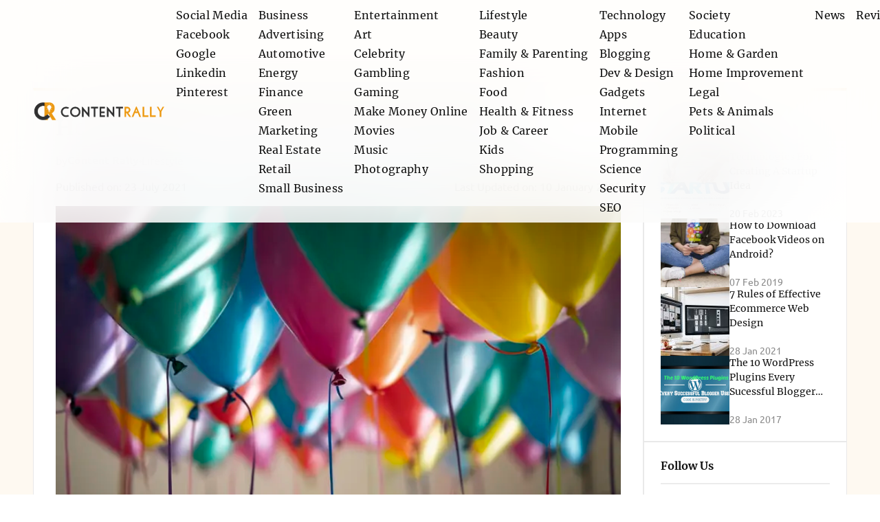

--- FILE ---
content_type: text/html; charset=UTF-8
request_url: https://contentrally.com/host-exceptional-viewing-party/
body_size: 53634
content:
<!doctype html>
<html lang="en">

<head><meta charset="UTF-8"><script>if(navigator.userAgent.match(/MSIE|Internet Explorer/i)||navigator.userAgent.match(/Trident\/7\..*?rv:11/i)){var href=document.location.href;if(!href.match(/[?&]nowprocket/)){if(href.indexOf("?")==-1){if(href.indexOf("#")==-1){document.location.href=href+"?nowprocket=1"}else{document.location.href=href.replace("#","?nowprocket=1#")}}else{if(href.indexOf("#")==-1){document.location.href=href+"&nowprocket=1"}else{document.location.href=href.replace("#","&nowprocket=1#")}}}}</script><script>(()=>{class RocketLazyLoadScripts{constructor(){this.v="2.0.3",this.userEvents=["keydown","keyup","mousedown","mouseup","mousemove","mouseover","mouseenter","mouseout","mouseleave","touchmove","touchstart","touchend","touchcancel","wheel","click","dblclick","input","visibilitychange"],this.attributeEvents=["onblur","onclick","oncontextmenu","ondblclick","onfocus","onmousedown","onmouseenter","onmouseleave","onmousemove","onmouseout","onmouseover","onmouseup","onmousewheel","onscroll","onsubmit"]}async t(){this.i(),this.o(),/iP(ad|hone)/.test(navigator.userAgent)&&this.h(),this.u(),this.l(this),this.m(),this.k(this),this.p(this),this._(),await Promise.all([this.R(),this.L()]),this.lastBreath=Date.now(),this.S(this),this.P(),this.D(),this.O(),this.M(),await this.C(this.delayedScripts.normal),await this.C(this.delayedScripts.defer),await this.C(this.delayedScripts.async),this.F("domReady"),await this.T(),await this.j(),await this.I(),this.F("windowLoad"),await this.A(),window.dispatchEvent(new Event("rocket-allScriptsLoaded")),this.everythingLoaded=!0,this.lastTouchEnd&&await new Promise((t=>setTimeout(t,500-Date.now()+this.lastTouchEnd))),this.H(),this.F("all"),this.U(),this.W()}i(){this.CSPIssue=sessionStorage.getItem("rocketCSPIssue"),document.addEventListener("securitypolicyviolation",(t=>{this.CSPIssue||"script-src-elem"!==t.violatedDirective||"data"!==t.blockedURI||(this.CSPIssue=!0,sessionStorage.setItem("rocketCSPIssue",!0))}),{isRocket:!0})}o(){window.addEventListener("pageshow",(t=>{this.persisted=t.persisted,this.realWindowLoadedFired=!0}),{isRocket:!0}),window.addEventListener("pagehide",(()=>{this.onFirstUserAction=null}),{isRocket:!0})}h(){let t;function e(e){t=e}window.addEventListener("touchstart",e,{isRocket:!0}),window.addEventListener("touchend",(function i(o){Math.abs(o.changedTouches[0].pageX-t.changedTouches[0].pageX)<10&&Math.abs(o.changedTouches[0].pageY-t.changedTouches[0].pageY)<10&&o.timeStamp-t.timeStamp<200&&(o.target.dispatchEvent(new PointerEvent("click",{target:o.target,bubbles:!0,cancelable:!0,detail:1})),event.preventDefault(),window.removeEventListener("touchstart",e,{isRocket:!0}),window.removeEventListener("touchend",i,{isRocket:!0}))}),{isRocket:!0})}q(t){this.userActionTriggered||("mousemove"!==t.type||this.firstMousemoveIgnored?"keyup"===t.type||"mouseover"===t.type||"mouseout"===t.type||(this.userActionTriggered=!0,this.onFirstUserAction&&this.onFirstUserAction()):this.firstMousemoveIgnored=!0),"click"===t.type&&t.preventDefault(),this.savedUserEvents.length>0&&(t.stopPropagation(),t.stopImmediatePropagation()),"touchstart"===this.lastEvent&&"touchend"===t.type&&(this.lastTouchEnd=Date.now()),"click"===t.type&&(this.lastTouchEnd=0),this.lastEvent=t.type,this.savedUserEvents.push(t)}u(){this.savedUserEvents=[],this.userEventHandler=this.q.bind(this),this.userEvents.forEach((t=>window.addEventListener(t,this.userEventHandler,{passive:!1,isRocket:!0})))}U(){this.userEvents.forEach((t=>window.removeEventListener(t,this.userEventHandler,{passive:!1,isRocket:!0}))),this.savedUserEvents.forEach((t=>{t.target.dispatchEvent(new window[t.constructor.name](t.type,t))}))}m(){this.eventsMutationObserver=new MutationObserver((t=>{const e="return false";for(const i of t){if("attributes"===i.type){const t=i.target.getAttribute(i.attributeName);t&&t!==e&&(i.target.setAttribute("data-rocket-"+i.attributeName,t),i.target["rocket"+i.attributeName]=new Function("event",t),i.target.setAttribute(i.attributeName,e))}"childList"===i.type&&i.addedNodes.forEach((t=>{if(t.nodeType===Node.ELEMENT_NODE)for(const i of t.attributes)this.attributeEvents.includes(i.name)&&i.value&&""!==i.value&&(t.setAttribute("data-rocket-"+i.name,i.value),t["rocket"+i.name]=new Function("event",i.value),t.setAttribute(i.name,e))}))}})),this.eventsMutationObserver.observe(document,{subtree:!0,childList:!0,attributeFilter:this.attributeEvents})}H(){this.eventsMutationObserver.disconnect(),this.attributeEvents.forEach((t=>{document.querySelectorAll("[data-rocket-"+t+"]").forEach((e=>{e.setAttribute(t,e.getAttribute("data-rocket-"+t)),e.removeAttribute("data-rocket-"+t)}))}))}k(t){Object.defineProperty(HTMLElement.prototype,"onclick",{get(){return this.rocketonclick||null},set(e){this.rocketonclick=e,this.setAttribute(t.everythingLoaded?"onclick":"data-rocket-onclick","this.rocketonclick(event)")}})}S(t){function e(e,i){let o=e[i];e[i]=null,Object.defineProperty(e,i,{get:()=>o,set(s){t.everythingLoaded?o=s:e["rocket"+i]=o=s}})}e(document,"onreadystatechange"),e(window,"onload"),e(window,"onpageshow");try{Object.defineProperty(document,"readyState",{get:()=>t.rocketReadyState,set(e){t.rocketReadyState=e},configurable:!0}),document.readyState="loading"}catch(t){console.log("WPRocket DJE readyState conflict, bypassing")}}l(t){this.originalAddEventListener=EventTarget.prototype.addEventListener,this.originalRemoveEventListener=EventTarget.prototype.removeEventListener,this.savedEventListeners=[],EventTarget.prototype.addEventListener=function(e,i,o){o&&o.isRocket||!t.B(e,this)&&!t.userEvents.includes(e)||t.B(e,this)&&!t.userActionTriggered||e.startsWith("rocket-")||t.everythingLoaded?t.originalAddEventListener.call(this,e,i,o):t.savedEventListeners.push({target:this,remove:!1,type:e,func:i,options:o})},EventTarget.prototype.removeEventListener=function(e,i,o){o&&o.isRocket||!t.B(e,this)&&!t.userEvents.includes(e)||t.B(e,this)&&!t.userActionTriggered||e.startsWith("rocket-")||t.everythingLoaded?t.originalRemoveEventListener.call(this,e,i,o):t.savedEventListeners.push({target:this,remove:!0,type:e,func:i,options:o})}}F(t){"all"===t&&(EventTarget.prototype.addEventListener=this.originalAddEventListener,EventTarget.prototype.removeEventListener=this.originalRemoveEventListener),this.savedEventListeners=this.savedEventListeners.filter((e=>{let i=e.type,o=e.target||window;return"domReady"===t&&"DOMContentLoaded"!==i&&"readystatechange"!==i||("windowLoad"===t&&"load"!==i&&"readystatechange"!==i&&"pageshow"!==i||(this.B(i,o)&&(i="rocket-"+i),e.remove?o.removeEventListener(i,e.func,e.options):o.addEventListener(i,e.func,e.options),!1))}))}p(t){let e;function i(e){return t.everythingLoaded?e:e.split(" ").map((t=>"load"===t||t.startsWith("load.")?"rocket-jquery-load":t)).join(" ")}function o(o){function s(e){const s=o.fn[e];o.fn[e]=o.fn.init.prototype[e]=function(){return this[0]===window&&t.userActionTriggered&&("string"==typeof arguments[0]||arguments[0]instanceof String?arguments[0]=i(arguments[0]):"object"==typeof arguments[0]&&Object.keys(arguments[0]).forEach((t=>{const e=arguments[0][t];delete arguments[0][t],arguments[0][i(t)]=e}))),s.apply(this,arguments),this}}if(o&&o.fn&&!t.allJQueries.includes(o)){const e={DOMContentLoaded:[],"rocket-DOMContentLoaded":[]};for(const t in e)document.addEventListener(t,(()=>{e[t].forEach((t=>t()))}),{isRocket:!0});o.fn.ready=o.fn.init.prototype.ready=function(i){function s(){parseInt(o.fn.jquery)>2?setTimeout((()=>i.bind(document)(o))):i.bind(document)(o)}return t.realDomReadyFired?!t.userActionTriggered||t.fauxDomReadyFired?s():e["rocket-DOMContentLoaded"].push(s):e.DOMContentLoaded.push(s),o([])},s("on"),s("one"),s("off"),t.allJQueries.push(o)}e=o}t.allJQueries=[],o(window.jQuery),Object.defineProperty(window,"jQuery",{get:()=>e,set(t){o(t)}})}P(){const t=new Map;document.write=document.writeln=function(e){const i=document.currentScript,o=document.createRange(),s=i.parentElement;let n=t.get(i);void 0===n&&(n=i.nextSibling,t.set(i,n));const c=document.createDocumentFragment();o.setStart(c,0),c.appendChild(o.createContextualFragment(e)),s.insertBefore(c,n)}}async R(){return new Promise((t=>{this.userActionTriggered?t():this.onFirstUserAction=t}))}async L(){return new Promise((t=>{document.addEventListener("DOMContentLoaded",(()=>{this.realDomReadyFired=!0,t()}),{isRocket:!0})}))}async I(){return this.realWindowLoadedFired?Promise.resolve():new Promise((t=>{window.addEventListener("load",t,{isRocket:!0})}))}M(){this.pendingScripts=[];this.scriptsMutationObserver=new MutationObserver((t=>{for(const e of t)e.addedNodes.forEach((t=>{"SCRIPT"!==t.tagName||t.noModule||t.isWPRocket||this.pendingScripts.push({script:t,promise:new Promise((e=>{const i=()=>{const i=this.pendingScripts.findIndex((e=>e.script===t));i>=0&&this.pendingScripts.splice(i,1),e()};t.addEventListener("load",i,{isRocket:!0}),t.addEventListener("error",i,{isRocket:!0}),setTimeout(i,1e3)}))})}))})),this.scriptsMutationObserver.observe(document,{childList:!0,subtree:!0})}async j(){await this.J(),this.pendingScripts.length?(await this.pendingScripts[0].promise,await this.j()):this.scriptsMutationObserver.disconnect()}D(){this.delayedScripts={normal:[],async:[],defer:[]},document.querySelectorAll("script[type$=rocketlazyloadscript]").forEach((t=>{t.hasAttribute("data-rocket-src")?t.hasAttribute("async")&&!1!==t.async?this.delayedScripts.async.push(t):t.hasAttribute("defer")&&!1!==t.defer||"module"===t.getAttribute("data-rocket-type")?this.delayedScripts.defer.push(t):this.delayedScripts.normal.push(t):this.delayedScripts.normal.push(t)}))}async _(){await this.L();let t=[];document.querySelectorAll("script[type$=rocketlazyloadscript][data-rocket-src]").forEach((e=>{let i=e.getAttribute("data-rocket-src");if(i&&!i.startsWith("data:")){i.startsWith("//")&&(i=location.protocol+i);try{const o=new URL(i).origin;o!==location.origin&&t.push({src:o,crossOrigin:e.crossOrigin||"module"===e.getAttribute("data-rocket-type")})}catch(t){}}})),t=[...new Map(t.map((t=>[JSON.stringify(t),t]))).values()],this.N(t,"preconnect")}async $(t){if(await this.G(),!0!==t.noModule||!("noModule"in HTMLScriptElement.prototype))return new Promise((e=>{let i;function o(){(i||t).setAttribute("data-rocket-status","executed"),e()}try{if(navigator.userAgent.includes("Firefox/")||""===navigator.vendor||this.CSPIssue)i=document.createElement("script"),[...t.attributes].forEach((t=>{let e=t.nodeName;"type"!==e&&("data-rocket-type"===e&&(e="type"),"data-rocket-src"===e&&(e="src"),i.setAttribute(e,t.nodeValue))})),t.text&&(i.text=t.text),t.nonce&&(i.nonce=t.nonce),i.hasAttribute("src")?(i.addEventListener("load",o,{isRocket:!0}),i.addEventListener("error",(()=>{i.setAttribute("data-rocket-status","failed-network"),e()}),{isRocket:!0}),setTimeout((()=>{i.isConnected||e()}),1)):(i.text=t.text,o()),i.isWPRocket=!0,t.parentNode.replaceChild(i,t);else{const i=t.getAttribute("data-rocket-type"),s=t.getAttribute("data-rocket-src");i?(t.type=i,t.removeAttribute("data-rocket-type")):t.removeAttribute("type"),t.addEventListener("load",o,{isRocket:!0}),t.addEventListener("error",(i=>{this.CSPIssue&&i.target.src.startsWith("data:")?(console.log("WPRocket: CSP fallback activated"),t.removeAttribute("src"),this.$(t).then(e)):(t.setAttribute("data-rocket-status","failed-network"),e())}),{isRocket:!0}),s?(t.fetchPriority="high",t.removeAttribute("data-rocket-src"),t.src=s):t.src="data:text/javascript;base64,"+window.btoa(unescape(encodeURIComponent(t.text)))}}catch(i){t.setAttribute("data-rocket-status","failed-transform"),e()}}));t.setAttribute("data-rocket-status","skipped")}async C(t){const e=t.shift();return e?(e.isConnected&&await this.$(e),this.C(t)):Promise.resolve()}O(){this.N([...this.delayedScripts.normal,...this.delayedScripts.defer,...this.delayedScripts.async],"preload")}N(t,e){this.trash=this.trash||[];let i=!0;var o=document.createDocumentFragment();t.forEach((t=>{const s=t.getAttribute&&t.getAttribute("data-rocket-src")||t.src;if(s&&!s.startsWith("data:")){const n=document.createElement("link");n.href=s,n.rel=e,"preconnect"!==e&&(n.as="script",n.fetchPriority=i?"high":"low"),t.getAttribute&&"module"===t.getAttribute("data-rocket-type")&&(n.crossOrigin=!0),t.crossOrigin&&(n.crossOrigin=t.crossOrigin),t.integrity&&(n.integrity=t.integrity),t.nonce&&(n.nonce=t.nonce),o.appendChild(n),this.trash.push(n),i=!1}})),document.head.appendChild(o)}W(){this.trash.forEach((t=>t.remove()))}async T(){try{document.readyState="interactive"}catch(t){}this.fauxDomReadyFired=!0;try{await this.G(),document.dispatchEvent(new Event("rocket-readystatechange")),await this.G(),document.rocketonreadystatechange&&document.rocketonreadystatechange(),await this.G(),document.dispatchEvent(new Event("rocket-DOMContentLoaded")),await this.G(),window.dispatchEvent(new Event("rocket-DOMContentLoaded"))}catch(t){console.error(t)}}async A(){try{document.readyState="complete"}catch(t){}try{await this.G(),document.dispatchEvent(new Event("rocket-readystatechange")),await this.G(),document.rocketonreadystatechange&&document.rocketonreadystatechange(),await this.G(),window.dispatchEvent(new Event("rocket-load")),await this.G(),window.rocketonload&&window.rocketonload(),await this.G(),this.allJQueries.forEach((t=>t(window).trigger("rocket-jquery-load"))),await this.G();const t=new Event("rocket-pageshow");t.persisted=this.persisted,window.dispatchEvent(t),await this.G(),window.rocketonpageshow&&window.rocketonpageshow({persisted:this.persisted})}catch(t){console.error(t)}}async G(){Date.now()-this.lastBreath>45&&(await this.J(),this.lastBreath=Date.now())}async J(){return document.hidden?new Promise((t=>setTimeout(t))):new Promise((t=>requestAnimationFrame(t)))}B(t,e){return e===document&&"readystatechange"===t||(e===document&&"DOMContentLoaded"===t||(e===window&&"DOMContentLoaded"===t||(e===window&&"load"===t||e===window&&"pageshow"===t)))}static run(){(new RocketLazyLoadScripts).t()}}RocketLazyLoadScripts.run()})();</script>
    
    
    <meta http-equiv="X-UA-Compatible" content="IE=edge">
    <meta name="viewport" content="width=device-width, initial-scale=1.0">
    <!-- <meta name="description" content="Put your description here.">
    <link rel="icon" type="image/x-icon" href="">
    <link rel="stylesheet" href="" media="all" /> -->
    <link rel="preconnect" href="https://fonts.gstatic.com" crossorigin>
    
    <!-- <link rel="stylesheet" href="https://cdn.jsdelivr.net/npm/swiper@8/swiper-bundle.min.css" /> -->
    <meta name='robots' content='noindex, nofollow' />
	<style></style>
	
	<!-- This site is optimized with the Yoast SEO Premium plugin v24.1 (Yoast SEO v26.2) - https://yoast.com/wordpress/plugins/seo/ -->
	<title>How to Host an Exceptional Viewing Party: Content Rally</title><link rel="preload" data-rocket-preload as="font" href="https://fonts.gstatic.com/s/merriweather/v30/u-440qyriQwlOrhSvowK_l5-fCZM.woff2" crossorigin><link rel="preload" data-rocket-preload as="font" href="https://fonts.gstatic.com/s/merriweather/v30/u-4n0qyriQwlOrhSvowK_l52xwNZWMf6.woff2" crossorigin><link rel="preload" data-rocket-preload as="font" href="https://fonts.gstatic.com/s/merriweather/v30/u-4n0qyriQwlOrhSvowK_l52_wFZWMf6.woff2" crossorigin><link rel="preload" data-rocket-preload as="font" href="https://fonts.gstatic.com/s/ubuntu/v20/4iCs6KVjbNBYlgoKfw72.woff2" crossorigin><link rel="preload" data-rocket-preload as="font" href="https://fonts.gstatic.com/s/ubuntu/v20/4iCv6KVjbNBYlgoCjC3jsGyN.woff2" crossorigin><link rel="preload" data-rocket-preload as="font" href="https://fonts.gstatic.com/s/ubuntu/v20/4iCv6KVjbNBYlgoCxCvjsGyN.woff2" crossorigin><style id="wpr-usedcss">@font-face{font-family:Merriweather;font-style:normal;font-weight:400;font-display:swap;src:url(https://fonts.gstatic.com/s/merriweather/v30/u-440qyriQwlOrhSvowK_l5-fCZM.woff2) format('woff2');unicode-range:U+0000-00FF,U+0131,U+0152-0153,U+02BB-02BC,U+02C6,U+02DA,U+02DC,U+0304,U+0308,U+0329,U+2000-206F,U+20AC,U+2122,U+2191,U+2193,U+2212,U+2215,U+FEFF,U+FFFD}@font-face{font-family:Merriweather;font-style:normal;font-weight:700;font-display:swap;src:url(https://fonts.gstatic.com/s/merriweather/v30/u-4n0qyriQwlOrhSvowK_l52xwNZWMf6.woff2) format('woff2');unicode-range:U+0000-00FF,U+0131,U+0152-0153,U+02BB-02BC,U+02C6,U+02DA,U+02DC,U+0304,U+0308,U+0329,U+2000-206F,U+20AC,U+2122,U+2191,U+2193,U+2212,U+2215,U+FEFF,U+FFFD}@font-face{font-family:Merriweather;font-style:normal;font-weight:900;font-display:swap;src:url(https://fonts.gstatic.com/s/merriweather/v30/u-4n0qyriQwlOrhSvowK_l52_wFZWMf6.woff2) format('woff2');unicode-range:U+0000-00FF,U+0131,U+0152-0153,U+02BB-02BC,U+02C6,U+02DA,U+02DC,U+0304,U+0308,U+0329,U+2000-206F,U+20AC,U+2122,U+2191,U+2193,U+2212,U+2215,U+FEFF,U+FFFD}@font-face{font-family:Ubuntu;font-style:normal;font-weight:400;font-display:swap;src:url(https://fonts.gstatic.com/s/ubuntu/v20/4iCs6KVjbNBYlgoKfw72.woff2) format('woff2');unicode-range:U+0000-00FF,U+0131,U+0152-0153,U+02BB-02BC,U+02C6,U+02DA,U+02DC,U+0304,U+0308,U+0329,U+2000-206F,U+20AC,U+2122,U+2191,U+2193,U+2212,U+2215,U+FEFF,U+FFFD}@font-face{font-family:Ubuntu;font-style:normal;font-weight:500;font-display:swap;src:url(https://fonts.gstatic.com/s/ubuntu/v20/4iCv6KVjbNBYlgoCjC3jsGyN.woff2) format('woff2');unicode-range:U+0000-00FF,U+0131,U+0152-0153,U+02BB-02BC,U+02C6,U+02DA,U+02DC,U+0304,U+0308,U+0329,U+2000-206F,U+20AC,U+2122,U+2191,U+2193,U+2212,U+2215,U+FEFF,U+FFFD}@font-face{font-family:Ubuntu;font-style:normal;font-weight:700;font-display:swap;src:url(https://fonts.gstatic.com/s/ubuntu/v20/4iCv6KVjbNBYlgoCxCvjsGyN.woff2) format('woff2');unicode-range:U+0000-00FF,U+0131,U+0152-0153,U+02BB-02BC,U+02C6,U+02DA,U+02DC,U+0304,U+0308,U+0329,U+2000-206F,U+20AC,U+2122,U+2191,U+2193,U+2212,U+2215,U+FEFF,U+FFFD}img:is([sizes=auto i],[sizes^="auto," i]){contain-intrinsic-size:3000px 1500px}img.emoji{display:inline!important;border:none!important;box-shadow:none!important;height:1em!important;width:1em!important;margin:0 .07em!important;vertical-align:-.1em!important;background:0 0!important;padding:0!important}:where(.wp-block-button__link){border-radius:9999px;box-shadow:none;padding:calc(.667em + 2px) calc(1.333em + 2px);text-decoration:none}:root :where(.wp-block-button .wp-block-button__link.is-style-outline),:root :where(.wp-block-button.is-style-outline>.wp-block-button__link){border:2px solid;padding:.667em 1.333em}:root :where(.wp-block-button .wp-block-button__link.is-style-outline:not(.has-text-color)),:root :where(.wp-block-button.is-style-outline>.wp-block-button__link:not(.has-text-color)){color:currentColor}:root :where(.wp-block-button .wp-block-button__link.is-style-outline:not(.has-background)),:root :where(.wp-block-button.is-style-outline>.wp-block-button__link:not(.has-background)){background-color:initial;background-image:none}:where(.wp-block-calendar table:not(.has-background) th){background:#ddd}:where(.wp-block-columns){margin-bottom:1.75em}:where(.wp-block-columns.has-background){padding:1.25em 2.375em}:where(.wp-block-post-comments input[type=submit]){border:none}:where(.wp-block-cover-image:not(.has-text-color)),:where(.wp-block-cover:not(.has-text-color)){color:#fff}:where(.wp-block-cover-image.is-light:not(.has-text-color)),:where(.wp-block-cover.is-light:not(.has-text-color)){color:#000}:root :where(.wp-block-cover h1:not(.has-text-color)),:root :where(.wp-block-cover h2:not(.has-text-color)),:root :where(.wp-block-cover h3:not(.has-text-color)),:root :where(.wp-block-cover h4:not(.has-text-color)),:root :where(.wp-block-cover h5:not(.has-text-color)),:root :where(.wp-block-cover h6:not(.has-text-color)),:root :where(.wp-block-cover p:not(.has-text-color)){color:inherit}:where(.wp-block-file){margin-bottom:1.5em}:where(.wp-block-file__button){border-radius:2em;display:inline-block;padding:.5em 1em}:where(.wp-block-file__button):is(a):active,:where(.wp-block-file__button):is(a):focus,:where(.wp-block-file__button):is(a):hover,:where(.wp-block-file__button):is(a):visited{box-shadow:none;color:#fff;opacity:.85;text-decoration:none}:where(.wp-block-group.wp-block-group-is-layout-constrained){position:relative}:root :where(.wp-block-image.is-style-rounded img,.wp-block-image .is-style-rounded img){border-radius:9999px}:where(.wp-block-latest-comments:not([style*=line-height] .wp-block-latest-comments__comment)){line-height:1.1}:where(.wp-block-latest-comments:not([style*=line-height] .wp-block-latest-comments__comment-excerpt p)){line-height:1.8}:root :where(.wp-block-latest-posts.is-grid){padding:0}:root :where(.wp-block-latest-posts.wp-block-latest-posts__list){padding-left:0}ol,ul{box-sizing:border-box}:root :where(.wp-block-list.has-background){padding:1.25em 2.375em}:where(.wp-block-navigation.has-background .wp-block-navigation-item a:not(.wp-element-button)),:where(.wp-block-navigation.has-background .wp-block-navigation-submenu a:not(.wp-element-button)){padding:.5em 1em}:where(.wp-block-navigation .wp-block-navigation__submenu-container .wp-block-navigation-item a:not(.wp-element-button)),:where(.wp-block-navigation .wp-block-navigation__submenu-container .wp-block-navigation-submenu a:not(.wp-element-button)),:where(.wp-block-navigation .wp-block-navigation__submenu-container .wp-block-navigation-submenu button.wp-block-navigation-item__content),:where(.wp-block-navigation .wp-block-navigation__submenu-container .wp-block-pages-list__item button.wp-block-navigation-item__content){padding:.5em 1em}:root :where(p.has-background){padding:1.25em 2.375em}:where(p.has-text-color:not(.has-link-color)) a{color:inherit}:where(.wp-block-post-comments-form) input:not([type=submit]),:where(.wp-block-post-comments-form) textarea{border:1px solid #949494;font-family:inherit;font-size:1em}:where(.wp-block-post-comments-form) input:where(:not([type=submit]):not([type=checkbox])),:where(.wp-block-post-comments-form) textarea{padding:calc(.667em + 2px)}:where(.wp-block-post-excerpt){box-sizing:border-box;margin-bottom:var(--wp--style--block-gap);margin-top:var(--wp--style--block-gap)}:where(.wp-block-preformatted.has-background){padding:1.25em 2.375em}:where(.wp-block-search__button){border:1px solid #ccc;padding:6px 10px}:where(.wp-block-search__input){font-family:inherit;font-size:inherit;font-style:inherit;font-weight:inherit;letter-spacing:inherit;line-height:inherit;text-transform:inherit}:where(.wp-block-search__button-inside .wp-block-search__inside-wrapper){border:1px solid #949494;box-sizing:border-box;padding:4px}:where(.wp-block-search__button-inside .wp-block-search__inside-wrapper) .wp-block-search__input{border:none;border-radius:0;padding:0 4px}:where(.wp-block-search__button-inside .wp-block-search__inside-wrapper) .wp-block-search__input:focus{outline:0}:where(.wp-block-search__button-inside .wp-block-search__inside-wrapper) :where(.wp-block-search__button){padding:4px 8px}:root :where(.wp-block-separator.is-style-dots){height:auto;line-height:1;text-align:center}:root :where(.wp-block-separator.is-style-dots):before{color:currentColor;content:"···";font-family:serif;font-size:1.5em;letter-spacing:2em;padding-left:2em}:root :where(.wp-block-site-logo.is-style-rounded){border-radius:9999px}:where(.wp-block-social-links:not(.is-style-logos-only)) .wp-social-link{background-color:#f0f0f0;color:#444}:where(.wp-block-social-links:not(.is-style-logos-only)) .wp-social-link-amazon{background-color:#f90;color:#fff}:where(.wp-block-social-links:not(.is-style-logos-only)) .wp-social-link-bandcamp{background-color:#1ea0c3;color:#fff}:where(.wp-block-social-links:not(.is-style-logos-only)) .wp-social-link-behance{background-color:#0757fe;color:#fff}:where(.wp-block-social-links:not(.is-style-logos-only)) .wp-social-link-bluesky{background-color:#0a7aff;color:#fff}:where(.wp-block-social-links:not(.is-style-logos-only)) .wp-social-link-codepen{background-color:#1e1f26;color:#fff}:where(.wp-block-social-links:not(.is-style-logos-only)) .wp-social-link-deviantart{background-color:#02e49b;color:#fff}:where(.wp-block-social-links:not(.is-style-logos-only)) .wp-social-link-dribbble{background-color:#e94c89;color:#fff}:where(.wp-block-social-links:not(.is-style-logos-only)) .wp-social-link-dropbox{background-color:#4280ff;color:#fff}:where(.wp-block-social-links:not(.is-style-logos-only)) .wp-social-link-etsy{background-color:#f45800;color:#fff}:where(.wp-block-social-links:not(.is-style-logos-only)) .wp-social-link-facebook{background-color:#0866ff;color:#fff}:where(.wp-block-social-links:not(.is-style-logos-only)) .wp-social-link-fivehundredpx{background-color:#000;color:#fff}:where(.wp-block-social-links:not(.is-style-logos-only)) .wp-social-link-flickr{background-color:#0461dd;color:#fff}:where(.wp-block-social-links:not(.is-style-logos-only)) .wp-social-link-foursquare{background-color:#e65678;color:#fff}:where(.wp-block-social-links:not(.is-style-logos-only)) .wp-social-link-github{background-color:#24292d;color:#fff}:where(.wp-block-social-links:not(.is-style-logos-only)) .wp-social-link-goodreads{background-color:#eceadd;color:#382110}:where(.wp-block-social-links:not(.is-style-logos-only)) .wp-social-link-google{background-color:#ea4434;color:#fff}:where(.wp-block-social-links:not(.is-style-logos-only)) .wp-social-link-gravatar{background-color:#1d4fc4;color:#fff}:where(.wp-block-social-links:not(.is-style-logos-only)) .wp-social-link-instagram{background-color:#f00075;color:#fff}:where(.wp-block-social-links:not(.is-style-logos-only)) .wp-social-link-lastfm{background-color:#e21b24;color:#fff}:where(.wp-block-social-links:not(.is-style-logos-only)) .wp-social-link-linkedin{background-color:#0d66c2;color:#fff}:where(.wp-block-social-links:not(.is-style-logos-only)) .wp-social-link-mastodon{background-color:#3288d4;color:#fff}:where(.wp-block-social-links:not(.is-style-logos-only)) .wp-social-link-medium{background-color:#000;color:#fff}:where(.wp-block-social-links:not(.is-style-logos-only)) .wp-social-link-meetup{background-color:#f6405f;color:#fff}:where(.wp-block-social-links:not(.is-style-logos-only)) .wp-social-link-patreon{background-color:#000;color:#fff}:where(.wp-block-social-links:not(.is-style-logos-only)) .wp-social-link-pinterest{background-color:#e60122;color:#fff}:where(.wp-block-social-links:not(.is-style-logos-only)) .wp-social-link-pocket{background-color:#ef4155;color:#fff}:where(.wp-block-social-links:not(.is-style-logos-only)) .wp-social-link-reddit{background-color:#ff4500;color:#fff}:where(.wp-block-social-links:not(.is-style-logos-only)) .wp-social-link-skype{background-color:#0478d7;color:#fff}:where(.wp-block-social-links:not(.is-style-logos-only)) .wp-social-link-snapchat{background-color:#fefc00;color:#fff;stroke:#000}:where(.wp-block-social-links:not(.is-style-logos-only)) .wp-social-link-soundcloud{background-color:#ff5600;color:#fff}:where(.wp-block-social-links:not(.is-style-logos-only)) .wp-social-link-spotify{background-color:#1bd760;color:#fff}:where(.wp-block-social-links:not(.is-style-logos-only)) .wp-social-link-telegram{background-color:#2aabee;color:#fff}:where(.wp-block-social-links:not(.is-style-logos-only)) .wp-social-link-threads{background-color:#000;color:#fff}:where(.wp-block-social-links:not(.is-style-logos-only)) .wp-social-link-tiktok{background-color:#000;color:#fff}:where(.wp-block-social-links:not(.is-style-logos-only)) .wp-social-link-tumblr{background-color:#011835;color:#fff}:where(.wp-block-social-links:not(.is-style-logos-only)) .wp-social-link-twitch{background-color:#6440a4;color:#fff}:where(.wp-block-social-links:not(.is-style-logos-only)) .wp-social-link-twitter{background-color:#1da1f2;color:#fff}:where(.wp-block-social-links:not(.is-style-logos-only)) .wp-social-link-vimeo{background-color:#1eb7ea;color:#fff}:where(.wp-block-social-links:not(.is-style-logos-only)) .wp-social-link-vk{background-color:#4680c2;color:#fff}:where(.wp-block-social-links:not(.is-style-logos-only)) .wp-social-link-wordpress{background-color:#3499cd;color:#fff}:where(.wp-block-social-links:not(.is-style-logos-only)) .wp-social-link-whatsapp{background-color:#25d366;color:#fff}:where(.wp-block-social-links:not(.is-style-logos-only)) .wp-social-link-x{background-color:#000;color:#fff}:where(.wp-block-social-links:not(.is-style-logos-only)) .wp-social-link-yelp{background-color:#d32422;color:#fff}:where(.wp-block-social-links:not(.is-style-logos-only)) .wp-social-link-youtube{background-color:red;color:#fff}:where(.wp-block-social-links.is-style-logos-only) .wp-social-link{background:0 0}:where(.wp-block-social-links.is-style-logos-only) .wp-social-link svg{height:1.25em;width:1.25em}:where(.wp-block-social-links.is-style-logos-only) .wp-social-link-amazon{color:#f90}:where(.wp-block-social-links.is-style-logos-only) .wp-social-link-bandcamp{color:#1ea0c3}:where(.wp-block-social-links.is-style-logos-only) .wp-social-link-behance{color:#0757fe}:where(.wp-block-social-links.is-style-logos-only) .wp-social-link-bluesky{color:#0a7aff}:where(.wp-block-social-links.is-style-logos-only) .wp-social-link-codepen{color:#1e1f26}:where(.wp-block-social-links.is-style-logos-only) .wp-social-link-deviantart{color:#02e49b}:where(.wp-block-social-links.is-style-logos-only) .wp-social-link-dribbble{color:#e94c89}:where(.wp-block-social-links.is-style-logos-only) .wp-social-link-dropbox{color:#4280ff}:where(.wp-block-social-links.is-style-logos-only) .wp-social-link-etsy{color:#f45800}:where(.wp-block-social-links.is-style-logos-only) .wp-social-link-facebook{color:#0866ff}:where(.wp-block-social-links.is-style-logos-only) .wp-social-link-fivehundredpx{color:#000}:where(.wp-block-social-links.is-style-logos-only) .wp-social-link-flickr{color:#0461dd}:where(.wp-block-social-links.is-style-logos-only) .wp-social-link-foursquare{color:#e65678}:where(.wp-block-social-links.is-style-logos-only) .wp-social-link-github{color:#24292d}:where(.wp-block-social-links.is-style-logos-only) .wp-social-link-goodreads{color:#382110}:where(.wp-block-social-links.is-style-logos-only) .wp-social-link-google{color:#ea4434}:where(.wp-block-social-links.is-style-logos-only) .wp-social-link-gravatar{color:#1d4fc4}:where(.wp-block-social-links.is-style-logos-only) .wp-social-link-instagram{color:#f00075}:where(.wp-block-social-links.is-style-logos-only) .wp-social-link-lastfm{color:#e21b24}:where(.wp-block-social-links.is-style-logos-only) .wp-social-link-linkedin{color:#0d66c2}:where(.wp-block-social-links.is-style-logos-only) .wp-social-link-mastodon{color:#3288d4}:where(.wp-block-social-links.is-style-logos-only) .wp-social-link-medium{color:#000}:where(.wp-block-social-links.is-style-logos-only) .wp-social-link-meetup{color:#f6405f}:where(.wp-block-social-links.is-style-logos-only) .wp-social-link-patreon{color:#000}:where(.wp-block-social-links.is-style-logos-only) .wp-social-link-pinterest{color:#e60122}:where(.wp-block-social-links.is-style-logos-only) .wp-social-link-pocket{color:#ef4155}:where(.wp-block-social-links.is-style-logos-only) .wp-social-link-reddit{color:#ff4500}:where(.wp-block-social-links.is-style-logos-only) .wp-social-link-skype{color:#0478d7}:where(.wp-block-social-links.is-style-logos-only) .wp-social-link-snapchat{color:#fff;stroke:#000}:where(.wp-block-social-links.is-style-logos-only) .wp-social-link-soundcloud{color:#ff5600}:where(.wp-block-social-links.is-style-logos-only) .wp-social-link-spotify{color:#1bd760}:where(.wp-block-social-links.is-style-logos-only) .wp-social-link-telegram{color:#2aabee}:where(.wp-block-social-links.is-style-logos-only) .wp-social-link-threads{color:#000}:where(.wp-block-social-links.is-style-logos-only) .wp-social-link-tiktok{color:#000}:where(.wp-block-social-links.is-style-logos-only) .wp-social-link-tumblr{color:#011835}:where(.wp-block-social-links.is-style-logos-only) .wp-social-link-twitch{color:#6440a4}:where(.wp-block-social-links.is-style-logos-only) .wp-social-link-twitter{color:#1da1f2}:where(.wp-block-social-links.is-style-logos-only) .wp-social-link-vimeo{color:#1eb7ea}:where(.wp-block-social-links.is-style-logos-only) .wp-social-link-vk{color:#4680c2}:where(.wp-block-social-links.is-style-logos-only) .wp-social-link-whatsapp{color:#25d366}:where(.wp-block-social-links.is-style-logos-only) .wp-social-link-wordpress{color:#3499cd}:where(.wp-block-social-links.is-style-logos-only) .wp-social-link-x{color:#000}:where(.wp-block-social-links.is-style-logos-only) .wp-social-link-yelp{color:#d32422}:where(.wp-block-social-links.is-style-logos-only) .wp-social-link-youtube{color:red}:root :where(.wp-block-social-links .wp-social-link a){padding:.25em}:root :where(.wp-block-social-links.is-style-logos-only .wp-social-link a){padding:0}:root :where(.wp-block-social-links.is-style-pill-shape .wp-social-link a){padding-left:.66667em;padding-right:.66667em}:root :where(.wp-block-tag-cloud.is-style-outline){display:flex;flex-wrap:wrap;gap:1ch}:root :where(.wp-block-tag-cloud.is-style-outline a){border:1px solid;font-size:unset!important;margin-right:0;padding:1ch 2ch;text-decoration:none!important}:root :where(.wp-block-table-of-contents){box-sizing:border-box}:where(.wp-block-term-description){box-sizing:border-box;margin-bottom:var(--wp--style--block-gap);margin-top:var(--wp--style--block-gap)}:where(pre.wp-block-verse){font-family:inherit}:root{--wp--preset--font-size--normal:16px;--wp--preset--font-size--huge:42px}.aligncenter{clear:both}.screen-reader-text{border:0;clip:rect(1px,1px,1px,1px);clip-path:inset(50%);height:1px;margin:-1px;overflow:hidden;padding:0;position:absolute;width:1px;word-wrap:normal!important}.screen-reader-text:focus{background-color:#ddd;clip:auto!important;clip-path:none;color:#444;display:block;font-size:1em;height:auto;left:5px;line-height:normal;padding:15px 23px 14px;text-decoration:none;top:5px;width:auto;z-index:100000}html :where(.has-border-color){border-style:solid}html :where([style*=border-top-color]){border-top-style:solid}html :where([style*=border-right-color]){border-right-style:solid}html :where([style*=border-bottom-color]){border-bottom-style:solid}html :where([style*=border-left-color]){border-left-style:solid}html :where([style*=border-width]){border-style:solid}html :where([style*=border-top-width]){border-top-style:solid}html :where([style*=border-right-width]){border-right-style:solid}html :where([style*=border-bottom-width]){border-bottom-style:solid}html :where([style*=border-left-width]){border-left-style:solid}html :where(img[class*=wp-image-]){height:auto;max-width:100%}:where(figure){margin:0 0 1em}html :where(.is-position-sticky){--wp-admin--admin-bar--position-offset:var(--wp-admin--admin-bar--height,0px)}@media screen and (max-width:600px){html :where(.is-position-sticky){--wp-admin--admin-bar--position-offset:0px}}:root{--wp--preset--aspect-ratio--square:1;--wp--preset--aspect-ratio--4-3:4/3;--wp--preset--aspect-ratio--3-4:3/4;--wp--preset--aspect-ratio--3-2:3/2;--wp--preset--aspect-ratio--2-3:2/3;--wp--preset--aspect-ratio--16-9:16/9;--wp--preset--aspect-ratio--9-16:9/16;--wp--preset--color--black:#000000;--wp--preset--color--cyan-bluish-gray:#abb8c3;--wp--preset--color--white:#ffffff;--wp--preset--color--pale-pink:#f78da7;--wp--preset--color--vivid-red:#cf2e2e;--wp--preset--color--luminous-vivid-orange:#ff6900;--wp--preset--color--luminous-vivid-amber:#fcb900;--wp--preset--color--light-green-cyan:#7bdcb5;--wp--preset--color--vivid-green-cyan:#00d084;--wp--preset--color--pale-cyan-blue:#8ed1fc;--wp--preset--color--vivid-cyan-blue:#0693e3;--wp--preset--color--vivid-purple:#9b51e0;--wp--preset--gradient--vivid-cyan-blue-to-vivid-purple:linear-gradient(135deg,rgba(6, 147, 227, 1) 0%,rgb(155, 81, 224) 100%);--wp--preset--gradient--light-green-cyan-to-vivid-green-cyan:linear-gradient(135deg,rgb(122, 220, 180) 0%,rgb(0, 208, 130) 100%);--wp--preset--gradient--luminous-vivid-amber-to-luminous-vivid-orange:linear-gradient(135deg,rgba(252, 185, 0, 1) 0%,rgba(255, 105, 0, 1) 100%);--wp--preset--gradient--luminous-vivid-orange-to-vivid-red:linear-gradient(135deg,rgba(255, 105, 0, 1) 0%,rgb(207, 46, 46) 100%);--wp--preset--gradient--very-light-gray-to-cyan-bluish-gray:linear-gradient(135deg,rgb(238, 238, 238) 0%,rgb(169, 184, 195) 100%);--wp--preset--gradient--cool-to-warm-spectrum:linear-gradient(135deg,rgb(74, 234, 220) 0%,rgb(151, 120, 209) 20%,rgb(207, 42, 186) 40%,rgb(238, 44, 130) 60%,rgb(251, 105, 98) 80%,rgb(254, 248, 76) 100%);--wp--preset--gradient--blush-light-purple:linear-gradient(135deg,rgb(255, 206, 236) 0%,rgb(152, 150, 240) 100%);--wp--preset--gradient--blush-bordeaux:linear-gradient(135deg,rgb(254, 205, 165) 0%,rgb(254, 45, 45) 50%,rgb(107, 0, 62) 100%);--wp--preset--gradient--luminous-dusk:linear-gradient(135deg,rgb(255, 203, 112) 0%,rgb(199, 81, 192) 50%,rgb(65, 88, 208) 100%);--wp--preset--gradient--pale-ocean:linear-gradient(135deg,rgb(255, 245, 203) 0%,rgb(182, 227, 212) 50%,rgb(51, 167, 181) 100%);--wp--preset--gradient--electric-grass:linear-gradient(135deg,rgb(202, 248, 128) 0%,rgb(113, 206, 126) 100%);--wp--preset--gradient--midnight:linear-gradient(135deg,rgb(2, 3, 129) 0%,rgb(40, 116, 252) 100%);--wp--preset--font-size--small:13px;--wp--preset--font-size--medium:20px;--wp--preset--font-size--large:36px;--wp--preset--font-size--x-large:42px;--wp--preset--spacing--20:0.44rem;--wp--preset--spacing--30:0.67rem;--wp--preset--spacing--40:1rem;--wp--preset--spacing--50:1.5rem;--wp--preset--spacing--60:2.25rem;--wp--preset--spacing--70:3.38rem;--wp--preset--spacing--80:5.06rem;--wp--preset--shadow--natural:6px 6px 9px rgba(0, 0, 0, .2);--wp--preset--shadow--deep:12px 12px 50px rgba(0, 0, 0, .4);--wp--preset--shadow--sharp:6px 6px 0px rgba(0, 0, 0, .2);--wp--preset--shadow--outlined:6px 6px 0px -3px rgba(255, 255, 255, 1),6px 6px rgba(0, 0, 0, 1);--wp--preset--shadow--crisp:6px 6px 0px rgba(0, 0, 0, 1)}:where(.is-layout-flex){gap:.5em}:where(.is-layout-grid){gap:.5em}:where(.wp-block-post-template.is-layout-flex){gap:1.25em}:where(.wp-block-post-template.is-layout-grid){gap:1.25em}:where(.wp-block-columns.is-layout-flex){gap:2em}:where(.wp-block-columns.is-layout-grid){gap:2em}:root :where(.wp-block-pullquote){font-size:1.5em;line-height:1.6}.es_subscription_message.success{color:green;font-size:16px}.es_subscription_message.error{color:red;font-size:16px}.es_spinner_image{display:none;float:right}.es-field-wrap{margin-bottom:.6em}*,:after,:before{box-sizing:border-box;border:0 solid #e5e7eb}:after,:before{--tw-content:""}html{line-height:1.5;-webkit-text-size-adjust:100%;-moz-tab-size:4;-o-tab-size:4;tab-size:4;font-family:ui-sans-serif,system-ui,sans-serif,'Apple Color Emoji','Segoe UI Emoji','Segoe UI Symbol','Noto Color Emoji';font-feature-settings:normal;font-variation-settings:normal;-webkit-tap-highlight-color:transparent}body{margin:0;line-height:inherit}h1,h2,h3,h4,h5{font-size:inherit;font-weight:inherit}a{color:inherit;text-decoration:inherit}strong{font-weight:bolder}code{font-family:ui-monospace,SFMono-Regular,Menlo,Monaco,Consolas,'Liberation Mono','Courier New',monospace;font-feature-settings:normal;font-variation-settings:normal;font-size:1em}small{font-size:80%}sub{font-size:75%;line-height:0;position:relative;vertical-align:baseline}sub{bottom:-.25em}table{text-indent:0;border-color:inherit;border-collapse:collapse}button,input,optgroup,select,textarea{font-family:inherit;font-feature-settings:inherit;font-variation-settings:inherit;font-size:100%;font-weight:inherit;line-height:inherit;letter-spacing:inherit;color:inherit;margin:0;padding:0}button,select{text-transform:none}button,input:where([type=button]),input:where([type=reset]),input:where([type=submit]){-webkit-appearance:button;background-color:transparent;background-image:none}progress{vertical-align:baseline}::-webkit-inner-spin-button,::-webkit-outer-spin-button{height:auto}[type=search]{-webkit-appearance:textfield;outline-offset:-2px}::-webkit-search-decoration{-webkit-appearance:none}::-webkit-file-upload-button{-webkit-appearance:button;font:inherit}dl,figure,h1,h2,h3,h4,h5,p{margin:0}fieldset{margin:0}fieldset,legend{padding:0}ol,ul{list-style:none;margin:0;padding:0}textarea{resize:vertical}input::-moz-placeholder,textarea::-moz-placeholder{opacity:1;color:#9ca3af}input::placeholder,textarea::placeholder{opacity:1;color:#9ca3af}[role=button],button{cursor:pointer}canvas,iframe,img,object,svg,video{display:block;vertical-align:middle}img,video{max-width:100%;height:auto}[hidden]{display:none}:root{background-color:var(--fallback-b1,oklch(var(--b1)/1));color:var(--fallback-bc,oklch(var(--bc)/1))}@supports not (color:oklch(0% 0 0)){:root{color-scheme:light;--fallback-p:#491eff;--fallback-pc:#d4dbff;--fallback-s:#ff41c7;--fallback-sc:#fff9fc;--fallback-a:#00cfbd;--fallback-ac:#00100d;--fallback-n:#2b3440;--fallback-nc:#d7dde4;--fallback-b1:#fff;--fallback-b2:#e5e6e6;--fallback-b3:#e5e6e6;--fallback-bc:#1f2937;--fallback-in:#00b3f0;--fallback-inc:#000;--fallback-su:#00ca92;--fallback-suc:#000;--fallback-wa:#ffc22d;--fallback-wac:#000;--fallback-er:#ff6f70;--fallback-erc:#000}@media (prefers-color-scheme:dark){:root{color-scheme:dark;--fallback-p:#7582ff;--fallback-pc:#050617;--fallback-s:#ff71cf;--fallback-sc:#190211;--fallback-a:#00c7b5;--fallback-ac:#000e0c;--fallback-n:#2a323c;--fallback-nc:#a6adbb;--fallback-b1:#1d232a;--fallback-b2:#191e24;--fallback-b3:#15191e;--fallback-bc:#a6adbb;--fallback-in:#00b3f0;--fallback-inc:#000;--fallback-su:#00ca92;--fallback-suc:#000;--fallback-wa:#ffc22d;--fallback-wac:#000;--fallback-er:#ff6f70;--fallback-erc:#000}}}html{-webkit-tap-highlight-color:transparent}*{scrollbar-color:color-mix(in oklch,currentColor 35%,transparent) transparent}:root{color-scheme:light;--in:72.06% 0.191 231.6;--su:64.8% 0.150 160;--wa:84.71% 0.199 83.87;--er:71.76% 0.221 22.18;--pc:89.824% 0.06192 275.75;--ac:15.352% 0.0368 183.61;--inc:0% 0 0;--suc:0% 0 0;--wac:0% 0 0;--erc:0% 0 0;--rounded-box:1rem;--rounded-btn:0.5rem;--rounded-badge:1.9rem;--animation-btn:0.25s;--animation-input:.2s;--btn-focus-scale:0.95;--border-btn:1px;--tab-border:1px;--tab-radius:0.5rem;--p:49.12% 0.3096 275.75;--s:69.71% 0.329 342.55;--sc:98.71% 0.0106 342.55;--a:76.76% 0.184 183.61;--n:32.1785% 0.02476 255.701624;--nc:89.4994% 0.011585 252.096176;--b1:100% 0 0;--b2:96.1151% 0 0;--b3:92.4169% 0.00108 197.137559;--bc:27.8078% 0.029596 256.847952}:root:has(input.theme-controller[value=light]:checked){color-scheme:light;--in:72.06% 0.191 231.6;--su:64.8% 0.150 160;--wa:84.71% 0.199 83.87;--er:71.76% 0.221 22.18;--pc:89.824% 0.06192 275.75;--ac:15.352% 0.0368 183.61;--inc:0% 0 0;--suc:0% 0 0;--wac:0% 0 0;--erc:0% 0 0;--rounded-box:1rem;--rounded-btn:0.5rem;--rounded-badge:1.9rem;--animation-btn:0.25s;--animation-input:.2s;--btn-focus-scale:0.95;--border-btn:1px;--tab-border:1px;--tab-radius:0.5rem;--p:49.12% 0.3096 275.75;--s:69.71% 0.329 342.55;--sc:98.71% 0.0106 342.55;--a:76.76% 0.184 183.61;--n:32.1785% 0.02476 255.701624;--nc:89.4994% 0.011585 252.096176;--b1:100% 0 0;--b2:96.1151% 0 0;--b3:92.4169% 0.00108 197.137559;--bc:27.8078% 0.029596 256.847952}:root:has(input.theme-controller[value=cupcake]:checked){color-scheme:light;--in:72.06% 0.191 231.6;--su:64.8% 0.150 160;--wa:84.71% 0.199 83.87;--er:71.76% 0.221 22.18;--pc:15.2344% 0.017892 200.026556;--sc:15.787% 0.020249 356.29965;--ac:15.8762% 0.029206 78.618794;--nc:84.7148% 0.013247 313.189598;--inc:0% 0 0;--suc:0% 0 0;--wac:0% 0 0;--erc:0% 0 0;--rounded-box:1rem;--rounded-badge:1.9rem;--animation-btn:0.25s;--animation-input:.2s;--btn-focus-scale:0.95;--border-btn:1px;--p:76.172% 0.089459 200.026556;--s:78.9351% 0.101246 356.29965;--a:79.3811% 0.146032 78.618794;--n:23.5742% 0.066235 313.189598;--b1:97.7882% 0.00418 56.375637;--b2:93.9822% 0.007638 61.449292;--b3:91.5861% 0.006811 53.440502;--bc:23.5742% 0.066235 313.189598;--rounded-btn:1.9rem;--tab-border:2px;--tab-radius:0.7rem}body{--tw-bg-opacity:1;background-color:rgb(254 249 241/var(--tw-bg-opacity));padding-top:8rem}::-webkit-scrollbar{width:8px}::-webkit-scrollbar-track{--tw-bg-opacity:1;background-color:rgb(241 241 241/var(--tw-bg-opacity))}::-webkit-scrollbar-thumb{border-radius:.5rem;--tw-bg-opacity:1;background-color:rgb(136 136 136/var(--tw-bg-opacity))}::-webkit-scrollbar-thumb:hover{--tw-bg-opacity:1;background-color:rgb(85 85 85/var(--tw-bg-opacity))}*,:after,:before{--tw-border-spacing-x:0;--tw-border-spacing-y:0;--tw-translate-x:0;--tw-translate-y:0;--tw-rotate:0;--tw-skew-x:0;--tw-skew-y:0;--tw-scale-x:1;--tw-scale-y:1;--tw-pan-x: ;--tw-pan-y: ;--tw-pinch-zoom: ;--tw-scroll-snap-strictness:proximity;--tw-gradient-from-position: ;--tw-gradient-via-position: ;--tw-gradient-to-position: ;--tw-ordinal: ;--tw-slashed-zero: ;--tw-numeric-figure: ;--tw-numeric-spacing: ;--tw-numeric-fraction: ;--tw-ring-inset: ;--tw-ring-offset-width:0px;--tw-ring-offset-color:#fff;--tw-ring-color:rgba(59, 130, 246, .5);--tw-ring-offset-shadow:0 0 #0000;--tw-ring-shadow:0 0 #0000;--tw-shadow:0 0 #0000;--tw-shadow-colored:0 0 #0000;--tw-blur: ;--tw-brightness: ;--tw-contrast: ;--tw-grayscale: ;--tw-hue-rotate: ;--tw-invert: ;--tw-saturate: ;--tw-sepia: ;--tw-drop-shadow: ;--tw-backdrop-blur: ;--tw-backdrop-brightness: ;--tw-backdrop-contrast: ;--tw-backdrop-grayscale: ;--tw-backdrop-hue-rotate: ;--tw-backdrop-invert: ;--tw-backdrop-opacity: ;--tw-backdrop-saturate: ;--tw-backdrop-sepia: ;--tw-contain-size: ;--tw-contain-layout: ;--tw-contain-paint: ;--tw-contain-style: }::backdrop{--tw-border-spacing-x:0;--tw-border-spacing-y:0;--tw-translate-x:0;--tw-translate-y:0;--tw-rotate:0;--tw-skew-x:0;--tw-skew-y:0;--tw-scale-x:1;--tw-scale-y:1;--tw-pan-x: ;--tw-pan-y: ;--tw-pinch-zoom: ;--tw-scroll-snap-strictness:proximity;--tw-gradient-from-position: ;--tw-gradient-via-position: ;--tw-gradient-to-position: ;--tw-ordinal: ;--tw-slashed-zero: ;--tw-numeric-figure: ;--tw-numeric-spacing: ;--tw-numeric-fraction: ;--tw-ring-inset: ;--tw-ring-offset-width:0px;--tw-ring-offset-color:#fff;--tw-ring-color:rgba(59, 130, 246, .5);--tw-ring-offset-shadow:0 0 #0000;--tw-ring-shadow:0 0 #0000;--tw-shadow:0 0 #0000;--tw-shadow-colored:0 0 #0000;--tw-blur: ;--tw-brightness: ;--tw-contrast: ;--tw-grayscale: ;--tw-hue-rotate: ;--tw-invert: ;--tw-saturate: ;--tw-sepia: ;--tw-drop-shadow: ;--tw-backdrop-blur: ;--tw-backdrop-brightness: ;--tw-backdrop-contrast: ;--tw-backdrop-grayscale: ;--tw-backdrop-hue-rotate: ;--tw-backdrop-invert: ;--tw-backdrop-opacity: ;--tw-backdrop-saturate: ;--tw-backdrop-sepia: ;--tw-contain-size: ;--tw-contain-layout: ;--tw-contain-paint: ;--tw-contain-style: }.container{width:100%;margin-right:auto;margin-left:auto}@media (min-width:640px){.container{max-width:640px}}@media (min-width:768px){.container{max-width:768px}}@media (min-width:1024px){.container{max-width:1024px}}@media (min-width:1280px){.container{max-width:1280px}}@media (min-width:1536px){.container{max-width:1536px}}@media (min-width:1680px){.container{max-width:1680px}}.btn{display:inline-flex;height:3rem;min-height:3rem;flex-shrink:0;cursor:pointer;-webkit-user-select:none;-moz-user-select:none;user-select:none;flex-wrap:wrap;align-items:center;justify-content:center;border-radius:var(--rounded-btn,.5rem);border-color:transparent;border-color:oklch(var(--btn-color,var(--b2))/var(--tw-border-opacity));padding-left:1rem;padding-right:1rem;text-align:center;font-size:.875rem;line-height:1em;gap:.5rem;font-weight:600;text-decoration-line:none;transition-duration:.2s;transition-timing-function:cubic-bezier(0,0,.2,1);border-width:var(--border-btn,1px);transition-property:color,background-color,border-color,opacity,box-shadow,transform;--tw-text-opacity:1;color:var(--fallback-bc,oklch(var(--bc)/var(--tw-text-opacity)));--tw-shadow:0 1px 2px 0 rgba(0, 0, 0, .05);--tw-shadow-colored:0 1px 2px 0 var(--tw-shadow-color);box-shadow:var(--tw-ring-offset-shadow,0 0 #0000),var(--tw-ring-shadow,0 0 #0000),var(--tw-shadow);outline-color:var(--fallback-bc,oklch(var(--bc)/1));background-color:oklch(var(--btn-color,var(--b2))/var(--tw-bg-opacity));--tw-bg-opacity:1;--tw-border-opacity:1}.btn:disabled,.btn[disabled]{pointer-events:none}:where(.btn:is(input[type=checkbox])),:where(.btn:is(input[type=radio])){width:auto;-webkit-appearance:none;-moz-appearance:none;appearance:none}.btn:is(input[type=checkbox]):after,.btn:is(input[type=radio]):after{--tw-content:attr(aria-label);content:var(--tw-content)}.checkbox{flex-shrink:0;--chkbg:var(--fallback-bc,oklch(var(--bc)/1));--chkfg:var(--fallback-b1,oklch(var(--b1)/1));height:1.5rem;width:1.5rem;cursor:pointer;-webkit-appearance:none;-moz-appearance:none;appearance:none;border-radius:var(--rounded-btn,.5rem);border-width:1px;border-color:var(--fallback-bc,oklch(var(--bc)/var(--tw-border-opacity)));--tw-border-opacity:0.2}.collapse:not(td):not(tr):not(colgroup){visibility:visible}.collapse{position:relative;display:grid;overflow:hidden;grid-template-rows:auto 0fr;transition:grid-template-rows .2s;width:100%;border-radius:var(--rounded-box,1rem)}.collapse>input[type=checkbox],.collapse>input[type=radio]{grid-column-start:1;grid-row-start:1}.collapse>input[type=checkbox],.collapse>input[type=radio]{-webkit-appearance:none;-moz-appearance:none;appearance:none;opacity:0}.collapse:focus:not(.collapse-close),.collapse[open]{grid-template-rows:auto 1fr}.collapse:not(.collapse-close):has(>input[type=checkbox]:checked),.collapse:not(.collapse-close):has(>input[type=radio]:checked){grid-template-rows:auto 1fr}.dropdown{position:relative;display:inline-block}.dropdown>:not(summary):focus{outline:transparent solid 2px;outline-offset:2px}.dropdown .dropdown-content{position:absolute}.dropdown:is(:not(details)) .dropdown-content{visibility:hidden;opacity:0;transform-origin:top;--tw-scale-x:.95;--tw-scale-y:.95;transform:translate(var(--tw-translate-x),var(--tw-translate-y)) rotate(var(--tw-rotate)) skewX(var(--tw-skew-x)) skewY(var(--tw-skew-y)) scaleX(var(--tw-scale-x)) scaleY(var(--tw-scale-y));transition-property:color,background-color,border-color,text-decoration-color,fill,stroke,opacity,box-shadow,transform,filter,-webkit-backdrop-filter;transition-property:color,background-color,border-color,text-decoration-color,fill,stroke,opacity,box-shadow,transform,filter,backdrop-filter;transition-property:color,background-color,border-color,text-decoration-color,fill,stroke,opacity,box-shadow,transform,filter,backdrop-filter,-webkit-backdrop-filter;transition-timing-function:cubic-bezier(.4,0,.2,1);transition-timing-function:cubic-bezier(0,0,.2,1);transition-duration:.2s}.dropdown:focus-within .dropdown-content,.dropdown:not(.dropdown-hover):focus .dropdown-content{visibility:visible;opacity:1}@media (hover:hover){.label a:hover{--tw-text-opacity:1;color:var(--fallback-bc,oklch(var(--bc)/var(--tw-text-opacity)))}.menu li>:not(ul,.menu-title,details,.btn).active,.menu li>:not(ul,.menu-title,details,.btn):active{--tw-bg-opacity:1;background-color:var(--fallback-n,oklch(var(--n)/var(--tw-bg-opacity)));--tw-text-opacity:1;color:var(--fallback-nc,oklch(var(--nc)/var(--tw-text-opacity)))}.table tr.hover:hover,.table tr.hover:nth-child(2n):hover{--tw-bg-opacity:1;background-color:var(--fallback-b2,oklch(var(--b2)/var(--tw-bg-opacity)))}.btn:hover{--tw-border-opacity:1;border-color:var(--fallback-b3,oklch(var(--b3)/var(--tw-border-opacity)));--tw-bg-opacity:1;background-color:var(--fallback-b3,oklch(var(--b3)/var(--tw-bg-opacity)))}@supports (color:color-mix(in oklab,black,black)){.btn:hover{background-color:color-mix(in oklab,oklch(var(--btn-color,var(--b2))/var(--tw-bg-opacity,1)) 90%,#000);border-color:color-mix(in oklab,oklch(var(--btn-color,var(--b2))/var(--tw-border-opacity,1)) 90%,#000)}}@supports not (color:oklch(0% 0 0)){.btn:hover{background-color:var(--btn-color,var(--fallback-b2));border-color:var(--btn-color,var(--fallback-b2))}}.btn-ghost:hover{border-color:transparent}@supports (color:oklch(0% 0 0)){.btn-ghost:hover{background-color:var(--fallback-bc,oklch(var(--bc)/.2))}:where(.menu li:not(.menu-title,.disabled)>:not(ul,details,.menu-title)):not(.active,.btn):hover,:where(.menu li:not(.menu-title,.disabled)>details>summary:not(.menu-title)):not(.active,.btn):hover{background-color:var(--fallback-bc,oklch(var(--bc)/.1))}}.btn:disabled:hover,.btn[disabled]:hover{--tw-border-opacity:0;background-color:var(--fallback-n,oklch(var(--n)/var(--tw-bg-opacity)));--tw-bg-opacity:0.2;color:var(--fallback-bc,oklch(var(--bc)/var(--tw-text-opacity)));--tw-text-opacity:0.2}@supports (color:color-mix(in oklab,black,black)){.btn:is(input[type=checkbox]:checked):hover,.btn:is(input[type=radio]:checked):hover{background-color:color-mix(in oklab,var(--fallback-p,oklch(var(--p)/1)) 90%,#000);border-color:color-mix(in oklab,var(--fallback-p,oklch(var(--p)/1)) 90%,#000)}}:where(.menu li:not(.menu-title,.disabled)>:not(ul,details,.menu-title)):not(.active,.btn):hover,:where(.menu li:not(.menu-title,.disabled)>details>summary:not(.menu-title)):not(.active,.btn):hover{cursor:pointer;outline:transparent solid 2px;outline-offset:2px}}.label{display:flex}.label{-webkit-user-select:none;-moz-user-select:none;user-select:none;align-items:center;justify-content:space-between;padding:.5rem .25rem}.input{flex-shrink:1;-webkit-appearance:none;-moz-appearance:none;appearance:none;height:3rem;padding-left:1rem;padding-right:1rem;font-size:1rem;line-height:2;line-height:1.5rem;border-radius:var(--rounded-btn,.5rem);border-width:1px;border-color:transparent;--tw-bg-opacity:1;background-color:var(--fallback-b1,oklch(var(--b1)/var(--tw-bg-opacity)))}.input[type=number]::-webkit-inner-spin-button{margin-top:-1rem;margin-bottom:-1rem;margin-inline-end:-1rem}.join{display:inline-flex;align-items:stretch;border-radius:var(--rounded-btn,.5rem)}.join :where(.join-item){border-start-end-radius:0;border-end-end-radius:0;border-end-start-radius:0;border-start-start-radius:0}.join :where(.join-item:first-child:not(:last-child)),.join :where(:first-child:not(:last-child) .join-item){border-end-start-radius:inherit;border-start-start-radius:inherit}.join :where(.join-item:last-child:not(:first-child)),.join :where(:last-child:not(:first-child) .join-item){border-start-end-radius:inherit;border-end-end-radius:inherit}@supports not selector(:has(*)){:where(.join *){border-radius:inherit}}@supports selector(:has(*)){:where(.join :has(.join-item)){border-radius:inherit}}.link{cursor:pointer;text-decoration-line:underline}.mask{-webkit-mask-size:contain;mask-size:contain;-webkit-mask-repeat:no-repeat;mask-repeat:no-repeat;-webkit-mask-position:center;mask-position:center}.menu{display:flex;flex-direction:column;flex-wrap:wrap;font-size:.875rem;line-height:1.25rem;padding:.5rem}.menu :where(li ul){position:relative;white-space:nowrap;margin-inline-start:1rem;padding-inline-start:.5rem}.menu :where(li:not(.menu-title)>:not(ul,details,.menu-title,.btn)),.menu :where(li:not(.menu-title)>details>summary:not(.menu-title)){display:grid;grid-auto-flow:column;align-content:flex-start;align-items:center;gap:.5rem;grid-auto-columns:minmax(auto,max-content) auto max-content;-webkit-user-select:none;-moz-user-select:none;user-select:none}.menu li.disabled{cursor:not-allowed;-webkit-user-select:none;-moz-user-select:none;user-select:none;color:var(--fallback-bc,oklch(var(--bc)/.3))}.menu :where(li>.menu-dropdown:not(.menu-dropdown-show)){display:none}:where(.menu li){position:relative;display:flex;flex-shrink:0;flex-direction:column;flex-wrap:wrap;align-items:stretch}:where(.menu li) .badge{justify-self:end}:where(.modal){align-items:center}:root:has(:is(.modal-open,.modal:target,.modal-toggle:checked+.modal,.modal[open])){overflow:hidden;scrollbar-gutter:stable}.navbar{display:flex;align-items:center;padding:var(--navbar-padding,.5rem);min-height:4rem;width:100%}:where(.navbar>:not(script,style)){display:inline-flex;align-items:center}.navbar-start{width:50%;justify-content:flex-start}.navbar-center{flex-shrink:0}.navbar-end{width:50%;justify-content:flex-end}.progress{position:relative;width:100%;-webkit-appearance:none;-moz-appearance:none;appearance:none;overflow:hidden;height:.5rem;border-radius:var(--rounded-box,1rem);background-color:var(--fallback-bc,oklch(var(--bc)/.2))}.radio{flex-shrink:0;--chkbg:var(--bc);width:1.5rem;-webkit-appearance:none;border-radius:9999px;border-width:1px;border-color:var(--fallback-bc,oklch(var(--bc)/var(--tw-border-opacity)));--tw-border-opacity:0.2}.radio{height:1.5rem;cursor:pointer;-moz-appearance:none;appearance:none}.select{display:inline-flex;cursor:pointer;-webkit-user-select:none;-moz-user-select:none;user-select:none;-webkit-appearance:none;-moz-appearance:none;appearance:none;height:3rem;min-height:3rem;padding-inline-start:1rem;padding-inline-end:2.5rem;font-size:.875rem;line-height:1.25rem;line-height:2;border-radius:var(--rounded-btn,.5rem);border-width:1px;border-color:transparent;--tw-bg-opacity:1;background-color:var(--fallback-b1,oklch(var(--b1)/var(--tw-bg-opacity)));background-image:linear-gradient(45deg,transparent 50%,currentColor 0),linear-gradient(135deg,currentColor 50%,transparent 0);background-position:calc(100% - 20px) calc(1px + 50%),calc(100% - 16.1px) calc(1px + 50%);background-size:4px 4px,4px 4px;background-repeat:no-repeat}.select[multiple]{height:auto}.stack{display:inline-grid;place-items:center;align-items:flex-end}.stack>*{grid-column-start:1;grid-row-start:1;transform:translateY(10%) scale(.9);z-index:1;width:100%;opacity:.6}.stack>:nth-child(2){transform:translateY(5%) scale(.95);z-index:2;opacity:.8}.stack>:first-child{transform:translateY(0) scale(1);z-index:3;opacity:1}:where(.\!stats){grid-auto-flow:column!important;overflow-x:auto!important}:where(.stats){grid-auto-flow:column;overflow-x:auto}.swap{position:relative;display:inline-grid;-webkit-user-select:none;-moz-user-select:none;user-select:none;place-content:center;cursor:pointer}.swap>*{grid-column-start:1;grid-row-start:1;transition-duration:.3s;transition-timing-function:cubic-bezier(0,0,.2,1);transition-property:transform,opacity}.swap input{-webkit-appearance:none;-moz-appearance:none;appearance:none}.table{position:relative;width:100%;border-radius:var(--rounded-box,1rem);text-align:left;font-size:.875rem;line-height:1.25rem}.table :where(.table-pin-rows thead tr){position:sticky;top:0;z-index:1;--tw-bg-opacity:1;background-color:var(--fallback-b1,oklch(var(--b1)/var(--tw-bg-opacity)))}.table :where(.table-pin-rows tfoot tr){position:sticky;bottom:0;z-index:1;--tw-bg-opacity:1;background-color:var(--fallback-b1,oklch(var(--b1)/var(--tw-bg-opacity)))}.table :where(.table-pin-cols tr th){position:sticky;left:0;right:0;--tw-bg-opacity:1;background-color:var(--fallback-b1,oklch(var(--b1)/var(--tw-bg-opacity)))}.textarea{min-height:3rem;flex-shrink:1;padding:.5rem 1rem;font-size:.875rem;line-height:1.25rem;line-height:2;border-radius:var(--rounded-btn,.5rem);border-width:1px;border-color:transparent;--tw-bg-opacity:1;background-color:var(--fallback-b1,oklch(var(--b1)/var(--tw-bg-opacity)))}:where(.timeline>li){position:relative;display:grid;flex-shrink:0;align-items:center;grid-template-rows:var(--timeline-row-start,minmax(0,1fr)) auto var(--timeline-row-end,minmax(0,1fr));grid-template-columns:var(--timeline-col-start,minmax(0,1fr)) auto var(--timeline-col-end,minmax(0,1fr))}:where(.timeline>li>hr):first-child{grid-column-start:1;grid-row-start:2}:where(.timeline>li>hr):last-child{grid-column-start:3;grid-column-end:none;grid-row-start:2;grid-row-end:auto}.toggle{flex-shrink:0;--tglbg:var(--fallback-b1,oklch(var(--b1)/1));--handleoffset:1.5rem;--handleoffsetcalculator:calc(var(--handleoffset)*-1);--togglehandleborder:0 0;height:1.5rem;width:3rem;cursor:pointer;-webkit-appearance:none;-moz-appearance:none;appearance:none;border-radius:var(--rounded-badge,1.9rem);border-width:1px;border-color:currentColor;background-color:currentColor;color:var(--fallback-bc,oklch(var(--bc)/.5));transition:background,box-shadow var(--animation-input,.2s) ease-out;box-shadow:var(--handleoffsetcalculator) 0 0 2px var(--tglbg) inset,0 0 0 2px var(--tglbg) inset,var(--togglehandleborder)}@media (prefers-reduced-motion:no-preference){.btn{animation:button-pop var(--animation-btn,.25s) ease-out}}.btn:active:focus,.btn:active:hover{animation:ease-out button-pop;transform:scale(var(--btn-focus-scale,.97))}@supports not (color:oklch(0% 0 0)){.btn{background-color:var(--btn-color,var(--fallback-b2));border-color:var(--btn-color,var(--fallback-b2))}}.btn:focus-visible{outline-style:solid;outline-width:2px;outline-offset:2px}.btn-ghost{border-width:1px;border-color:transparent;background-color:transparent;color:currentColor;--tw-shadow:0 0 #0000;--tw-shadow-colored:0 0 #0000;box-shadow:var(--tw-ring-offset-shadow,0 0 #0000),var(--tw-ring-shadow,0 0 #0000),var(--tw-shadow);outline-color:currentColor}.btn:disabled,.btn[disabled]{--tw-border-opacity:0;background-color:var(--fallback-n,oklch(var(--n)/var(--tw-bg-opacity)));--tw-bg-opacity:0.2;color:var(--fallback-bc,oklch(var(--bc)/var(--tw-text-opacity)));--tw-text-opacity:0.2}.btn:is(input[type=checkbox]:checked),.btn:is(input[type=radio]:checked){--tw-border-opacity:1;border-color:var(--fallback-p,oklch(var(--p)/var(--tw-border-opacity)));--tw-bg-opacity:1;background-color:var(--fallback-p,oklch(var(--p)/var(--tw-bg-opacity)));--tw-text-opacity:1;color:var(--fallback-pc,oklch(var(--pc)/var(--tw-text-opacity)))}.btn:is(input[type=checkbox]:checked):focus-visible,.btn:is(input[type=radio]:checked):focus-visible{outline-color:var(--fallback-p,oklch(var(--p)/1))}@keyframes button-pop{0%{transform:scale(var(--btn-focus-scale,.98))}40%{transform:scale(1.02)}to{transform:scale(1)}}.checkbox:focus{box-shadow:none}.checkbox:focus-visible{outline-style:solid;outline-width:2px;outline-offset:2px;outline-color:var(--fallback-bc,oklch(var(--bc)/1))}.checkbox:disabled{border-width:0;cursor:not-allowed;border-color:transparent;--tw-bg-opacity:1;background-color:var(--fallback-bc,oklch(var(--bc)/var(--tw-bg-opacity)));opacity:.2}.checkbox:checked{background-repeat:no-repeat;animation:checkmark var(--animation-input,.2s) ease-out;background-color:var(--chkbg);background-image:linear-gradient(-45deg,transparent 65%,var(--chkbg) 65.99%),linear-gradient(45deg,transparent 75%,var(--chkbg) 75.99%),linear-gradient(-45deg,var(--chkbg) 40%,transparent 40.99%),linear-gradient(45deg,var(--chkbg) 30%,var(--chkfg) 30.99%,var(--chkfg) 40%,transparent 40.99%),linear-gradient(-45deg,var(--chkfg) 50%,var(--chkbg) 50.99%)}.checkbox:indeterminate{--tw-bg-opacity:1;background-color:var(--fallback-bc,oklch(var(--bc)/var(--tw-bg-opacity)));background-repeat:no-repeat;animation:checkmark var(--animation-input,.2s) ease-out;background-image:linear-gradient(90deg,transparent 80%,var(--chkbg) 80%),linear-gradient(-90deg,transparent 80%,var(--chkbg) 80%),linear-gradient(0deg,var(--chkbg) 43%,var(--chkfg) 43%,var(--chkfg) 57%,var(--chkbg) 57%)}@keyframes checkmark{0%{background-position-y:5px}50%{background-position-y:-2px}to{background-position-y:0}}.collapse:focus-visible{outline-style:solid;outline-width:2px;outline-offset:2px;outline-color:var(--fallback-bc,oklch(var(--bc)/1))}.collapse:has(.collapse-title:focus-visible),.collapse:has(>input[type=checkbox]:focus-visible),.collapse:has(>input[type=radio]:focus-visible){outline-style:solid;outline-width:2px;outline-offset:2px;outline-color:var(--fallback-bc,oklch(var(--bc)/1))}.collapse:not(.collapse-open):not(.collapse-close)>input[type=checkbox],.collapse:not(.collapse-open):not(.collapse-close)>input[type=radio]:not(:checked){cursor:pointer}:where(.collapse>input[type=checkbox]),:where(.collapse>input[type=radio]){z-index:1}:where(.collapse>input[type=checkbox]),:where(.collapse>input[type=radio]){width:100%;padding:1rem;padding-inline-end:3rem;min-height:3.75rem;transition:background-color .2s ease-out}.collapse:focus:not(.collapse-close)>:where(.collapse-content),.collapse:not(.collapse-close)>:where(input[type=checkbox]:checked~.collapse-content),.collapse:not(.collapse-close)>:where(input[type=radio]:checked~.collapse-content),.collapse[open]>:where(.collapse-content){padding-bottom:1rem;transition:padding .2s ease-out,background-color .2s ease-out}.dropdown:focus .dropdown-content,.dropdown:focus-within .dropdown-content{--tw-scale-x:1;--tw-scale-y:1;transform:translate(var(--tw-translate-x),var(--tw-translate-y)) rotate(var(--tw-rotate)) skewX(var(--tw-skew-x)) skewY(var(--tw-skew-y)) scaleX(var(--tw-scale-x)) scaleY(var(--tw-scale-y))}.input input{--tw-bg-opacity:1;background-color:var(--fallback-p,oklch(var(--p)/var(--tw-bg-opacity)));background-color:transparent}.input input:focus{outline:transparent solid 2px;outline-offset:2px}.input[list]::-webkit-calendar-picker-indicator{line-height:1em}.input:focus,.input:focus-within{box-shadow:none;border-color:var(--fallback-bc,oklch(var(--bc)/.2));outline-style:solid;outline-width:2px;outline-offset:2px;outline-color:var(--fallback-bc,oklch(var(--bc)/.2))}.input:disabled,.input:has(>input[disabled]),.input[disabled]{cursor:not-allowed;--tw-border-opacity:1;border-color:var(--fallback-b2,oklch(var(--b2)/var(--tw-border-opacity)));--tw-bg-opacity:1;background-color:var(--fallback-b2,oklch(var(--b2)/var(--tw-bg-opacity)));color:var(--fallback-bc,oklch(var(--bc)/.4))}.input:disabled::-moz-placeholder,.input:has(>input[disabled])::-moz-placeholder,.input[disabled]::-moz-placeholder{color:var(--fallback-bc,oklch(var(--bc)/var(--tw-placeholder-opacity)));--tw-placeholder-opacity:0.2}.input:disabled::placeholder,.input:has(>input[disabled])::placeholder,.input[disabled]::placeholder{color:var(--fallback-bc,oklch(var(--bc)/var(--tw-placeholder-opacity)));--tw-placeholder-opacity:0.2}.input:has(>input[disabled])>input[disabled]{cursor:not-allowed}.input::-webkit-date-and-time-value{text-align:inherit}.join>:where(:not(:first-child)){margin-top:0;margin-bottom:0;margin-inline-start:-1px}.join>:where(:not(:first-child)):is(.btn){margin-inline-start:calc(var(--border-btn)*-1)}.link:focus{outline:transparent solid 2px;outline-offset:2px}.link:focus-visible{outline:currentColor solid 2px;outline-offset:2px}.loading{pointer-events:none;display:inline-block;aspect-ratio:1/1;width:1.5rem;background-color:currentColor;-webkit-mask-size:100%;mask-size:100%;-webkit-mask-repeat:no-repeat;mask-repeat:no-repeat;-webkit-mask-position:center;mask-position:center}.loading{-webkit-mask-image:url("data:image/svg+xml;charset=utf-8,%3Csvg xmlns='http://www.w3.org/2000/svg' width='24' height='24' stroke='%23000'%3E%3Cstyle%3E@keyframes spinner_zKoa{to{transform:rotate(360deg)}}@keyframes spinner_YpZS{0%25{stroke-dasharray:0 150;stroke-dashoffset:0}47.5%25{stroke-dasharray:42 150;stroke-dashoffset:-16}95%25,to{stroke-dasharray:42 150;stroke-dashoffset:-59}}%3C/style%3E%3Cg style='transform-origin:center;animation:spinner_zKoa 2s linear infinite'%3E%3Ccircle cx='12' cy='12' r='9.5' fill='none' stroke-width='3' class='spinner_V8m1' style='stroke-linecap:round;animation:spinner_YpZS 1.5s ease-out infinite'/%3E%3C/g%3E%3C/svg%3E");mask-image:url("data:image/svg+xml;charset=utf-8,%3Csvg xmlns='http://www.w3.org/2000/svg' width='24' height='24' stroke='%23000'%3E%3Cstyle%3E@keyframes spinner_zKoa{to{transform:rotate(360deg)}}@keyframes spinner_YpZS{0%25{stroke-dasharray:0 150;stroke-dashoffset:0}47.5%25{stroke-dasharray:42 150;stroke-dashoffset:-16}95%25,to{stroke-dasharray:42 150;stroke-dashoffset:-59}}%3C/style%3E%3Cg style='transform-origin:center;animation:spinner_zKoa 2s linear infinite'%3E%3Ccircle cx='12' cy='12' r='9.5' fill='none' stroke-width='3' class='spinner_V8m1' style='stroke-linecap:round;animation:spinner_YpZS 1.5s ease-out infinite'/%3E%3C/g%3E%3C/svg%3E")}:where(.menu li:empty){--tw-bg-opacity:1;background-color:var(--fallback-bc,oklch(var(--bc)/var(--tw-bg-opacity)));opacity:.1;margin:.5rem 1rem;height:1px}.menu :where(li ul):before{position:absolute;bottom:.75rem;inset-inline-start:0;top:.75rem;width:1px;--tw-bg-opacity:1;background-color:var(--fallback-bc,oklch(var(--bc)/var(--tw-bg-opacity)));opacity:.1;content:""}.menu :where(li:not(.menu-title)>:not(ul,details,.menu-title,.btn)),.menu :where(li:not(.menu-title)>details>summary:not(.menu-title)){border-radius:var(--rounded-btn,.5rem);padding:.5rem 1rem;text-align:start;transition-property:color,background-color,border-color,text-decoration-color,fill,stroke,opacity,box-shadow,transform,filter,-webkit-backdrop-filter;transition-property:color,background-color,border-color,text-decoration-color,fill,stroke,opacity,box-shadow,transform,filter,backdrop-filter;transition-property:color,background-color,border-color,text-decoration-color,fill,stroke,opacity,box-shadow,transform,filter,backdrop-filter,-webkit-backdrop-filter;transition-timing-function:cubic-bezier(.4,0,.2,1);transition-timing-function:cubic-bezier(0,0,.2,1);transition-duration:.2s;text-wrap:balance}:where(.menu li:not(.menu-title,.disabled)>:not(ul,details,.menu-title)):is(summary):not(.active,.btn):focus-visible,:where(.menu li:not(.menu-title,.disabled)>:not(ul,details,.menu-title)):not(summary,.active,.btn).focus,:where(.menu li:not(.menu-title,.disabled)>:not(ul,details,.menu-title)):not(summary,.active,.btn):focus,:where(.menu li:not(.menu-title,.disabled)>details>summary:not(.menu-title)):is(summary):not(.active,.btn):focus-visible,:where(.menu li:not(.menu-title,.disabled)>details>summary:not(.menu-title)):not(summary,.active,.btn).focus,:where(.menu li:not(.menu-title,.disabled)>details>summary:not(.menu-title)):not(summary,.active,.btn):focus{cursor:pointer;background-color:var(--fallback-bc,oklch(var(--bc)/.1));--tw-text-opacity:1;color:var(--fallback-bc,oklch(var(--bc)/var(--tw-text-opacity)));outline:transparent solid 2px;outline-offset:2px}.menu li>:not(ul,.menu-title,details,.btn).active,.menu li>:not(ul,.menu-title,details,.btn):active{--tw-bg-opacity:1;background-color:var(--fallback-n,oklch(var(--n)/var(--tw-bg-opacity)));--tw-text-opacity:1;color:var(--fallback-nc,oklch(var(--nc)/var(--tw-text-opacity)))}.menu :where(li>details>summary)::-webkit-details-marker{display:none}.menu :where(li>.menu-dropdown-toggle):after,.menu :where(li>details>summary):after{justify-self:end;display:block;margin-top:-.5rem;height:.5rem;width:.5rem;transform:rotate(45deg);transition-property:transform,margin-top;transition-duration:.3s;transition-timing-function:cubic-bezier(.4,0,.2,1);content:"";transform-origin:75% 75%;box-shadow:2px 2px;pointer-events:none}.menu :where(li>.menu-dropdown-toggle.menu-dropdown-show):after,.menu :where(li>details[open]>summary):after{transform:rotate(225deg);margin-top:0}.progress::-moz-progress-bar{border-radius:var(--rounded-box,1rem);--tw-bg-opacity:1;background-color:var(--fallback-bc,oklch(var(--bc)/var(--tw-bg-opacity)))}.progress:indeterminate{--progress-color:var(--fallback-bc,oklch(var(--bc)/1));background-image:repeating-linear-gradient(90deg,var(--progress-color) -1%,var(--progress-color) 10%,transparent 10%,transparent 90%);background-size:200%;background-position-x:15%;animation:5s ease-in-out infinite progress-loading}.progress::-webkit-progress-bar{border-radius:var(--rounded-box,1rem);background-color:transparent}.progress::-webkit-progress-value{border-radius:var(--rounded-box,1rem);--tw-bg-opacity:1;background-color:var(--fallback-bc,oklch(var(--bc)/var(--tw-bg-opacity)))}.progress:indeterminate::-moz-progress-bar{background-color:transparent;background-image:repeating-linear-gradient(90deg,var(--progress-color) -1%,var(--progress-color) 10%,transparent 10%,transparent 90%);background-size:200%;background-position-x:15%;animation:5s ease-in-out infinite progress-loading}@keyframes progress-loading{50%{background-position-x:-115%}}.radio:focus{box-shadow:none}.radio:focus-visible{outline-style:solid;outline-width:2px;outline-offset:2px;outline-color:var(--fallback-bc,oklch(var(--bc)/1))}.radio:checked{--tw-bg-opacity:1;background-color:var(--fallback-bc,oklch(var(--bc)/var(--tw-bg-opacity)));background-image:none;animation:radiomark var(--animation-input,.2s) ease-out;box-shadow:0 0 0 4px var(--fallback-b1,oklch(var(--b1)/1)) inset,0 0 0 4px var(--fallback-b1,oklch(var(--b1)/1)) inset}.radio:disabled{cursor:not-allowed;opacity:.2}@keyframes radiomark{0%{box-shadow:0 0 0 12px var(--fallback-b1,oklch(var(--b1)/1)) inset,0 0 0 12px var(--fallback-b1,oklch(var(--b1)/1)) inset}50%{box-shadow:0 0 0 3px var(--fallback-b1,oklch(var(--b1)/1)) inset,0 0 0 3px var(--fallback-b1,oklch(var(--b1)/1)) inset}to{box-shadow:0 0 0 4px var(--fallback-b1,oklch(var(--b1)/1)) inset,0 0 0 4px var(--fallback-b1,oklch(var(--b1)/1)) inset}}.select:focus{border-color:var(--fallback-bc,oklch(var(--bc)/.2))}.select:focus{box-shadow:none;outline-style:solid;outline-width:2px;outline-offset:2px;outline-color:var(--fallback-bc,oklch(var(--bc)/.2))}.select:disabled,.select[disabled]{cursor:not-allowed;--tw-border-opacity:1;border-color:var(--fallback-b2,oklch(var(--b2)/var(--tw-border-opacity)));--tw-bg-opacity:1;background-color:var(--fallback-b2,oklch(var(--b2)/var(--tw-bg-opacity)));color:var(--fallback-bc,oklch(var(--bc)/.4))}.select:disabled::-moz-placeholder,.select[disabled]::-moz-placeholder{color:var(--fallback-bc,oklch(var(--bc)/var(--tw-placeholder-opacity)));--tw-placeholder-opacity:0.2}.select:disabled::placeholder,.select[disabled]::placeholder{color:var(--fallback-bc,oklch(var(--bc)/var(--tw-placeholder-opacity)));--tw-placeholder-opacity:0.2}.select[multiple],.select[size].select:not([size="1"]){background-image:none;padding-right:1rem}:where(.\!stats)>:not([hidden])~:not([hidden]){--tw-divide-x-reverse:0!important;--tw-divide-y-reverse:0!important;border-width:calc(0px*(1 - var(--tw-divide-y-reverse))) calc(1px*var(--tw-divide-x-reverse)) calc(0px*var(--tw-divide-y-reverse)) calc(1px*(1 - var(--tw-divide-x-reverse)))!important}:where(.stats)>:not([hidden])~:not([hidden]){--tw-divide-x-reverse:0;--tw-divide-y-reverse:0;border-width:calc(0px*(1 - var(--tw-divide-y-reverse))) calc(1px*var(--tw-divide-x-reverse)) calc(0px*var(--tw-divide-y-reverse)) calc(1px*(1 - var(--tw-divide-x-reverse)))}.table:where([dir=rtl],[dir=rtl] *){text-align:right}.table :where(th,td){padding:.75rem 1rem;vertical-align:middle}.table tr.active,.table tr.active:nth-child(2n){--tw-bg-opacity:1;background-color:var(--fallback-b2,oklch(var(--b2)/var(--tw-bg-opacity)))}.table :where(thead tr,tbody tr:not(:last-child),tbody tr:first-child:last-child){border-bottom-width:1px;--tw-border-opacity:1;border-bottom-color:var(--fallback-b2,oklch(var(--b2)/var(--tw-border-opacity)))}.table :where(thead,tfoot){white-space:nowrap;font-size:.75rem;line-height:1rem;font-weight:700;color:var(--fallback-bc,oklch(var(--bc)/.6))}.table :where(tfoot){border-top-width:1px;--tw-border-opacity:1;border-top-color:var(--fallback-b2,oklch(var(--b2)/var(--tw-border-opacity)))}.textarea:focus{border-color:var(--fallback-bc,oklch(var(--bc)/.2))}.textarea:focus{box-shadow:none;outline-style:solid;outline-width:2px;outline-offset:2px;outline-color:var(--fallback-bc,oklch(var(--bc)/.2))}.textarea:disabled,.textarea[disabled]{cursor:not-allowed;--tw-border-opacity:1;border-color:var(--fallback-b2,oklch(var(--b2)/var(--tw-border-opacity)));--tw-bg-opacity:1;background-color:var(--fallback-b2,oklch(var(--b2)/var(--tw-bg-opacity)));color:var(--fallback-bc,oklch(var(--bc)/.4))}.textarea:disabled::-moz-placeholder,.textarea[disabled]::-moz-placeholder{color:var(--fallback-bc,oklch(var(--bc)/var(--tw-placeholder-opacity)));--tw-placeholder-opacity:0.2}.textarea:disabled::placeholder,.textarea[disabled]::placeholder{color:var(--fallback-bc,oklch(var(--bc)/var(--tw-placeholder-opacity)));--tw-placeholder-opacity:0.2}:where(.timeline hr){--tw-bg-opacity:1;background-color:var(--fallback-b3,oklch(var(--b3)/var(--tw-bg-opacity)))}:where(.timeline:has(.timeline-middle) hr):first-child{border-start-end-radius:var(--rounded-badge,1.9rem);border-end-end-radius:var(--rounded-badge,1.9rem);border-start-start-radius:0;border-end-start-radius:0}:where(.timeline:has(.timeline-middle) hr):last-child{border-start-start-radius:var(--rounded-badge,1.9rem);border-end-start-radius:var(--rounded-badge,1.9rem);border-start-end-radius:0;border-end-end-radius:0}:where(.timeline:not(:has(.timeline-middle)) :first-child hr:last-child){border-start-start-radius:var(--rounded-badge,1.9rem);border-end-start-radius:var(--rounded-badge,1.9rem);border-start-end-radius:0;border-end-end-radius:0}:where(.timeline:not(:has(.timeline-middle)) :last-child hr:first-child){border-start-end-radius:var(--rounded-badge,1.9rem);border-end-end-radius:var(--rounded-badge,1.9rem);border-start-start-radius:0;border-end-start-radius:0}.toggle:focus-visible{outline-style:solid;outline-width:2px;outline-offset:2px;outline-color:var(--fallback-bc,oklch(var(--bc)/.2))}.toggle:hover{background-color:currentColor}.toggle:checked{background-image:none;--handleoffsetcalculator:var(--handleoffset);--tw-text-opacity:1;color:var(--fallback-bc,oklch(var(--bc)/var(--tw-text-opacity)))}.toggle:indeterminate{--tw-text-opacity:1;color:var(--fallback-bc,oklch(var(--bc)/var(--tw-text-opacity)));box-shadow:calc(var(--handleoffset)/2) 0 0 2px var(--tglbg) inset,calc(var(--handleoffset)/-2) 0 0 2px var(--tglbg) inset,0 0 0 2px var(--tglbg) inset}.toggle:disabled{cursor:not-allowed;--tw-border-opacity:1;border-color:var(--fallback-bc,oklch(var(--bc)/var(--tw-border-opacity)));background-color:transparent;opacity:.3;--togglehandleborder:0 0 0 3px var(--fallback-bc,oklch(var(--bc)/1)) inset,var(--handleoffsetcalculator) 0 0 3px var(--fallback-bc,oklch(var(--bc)/1)) inset}:where(.card-side figure>*){width:100%;height:100%;-o-object-fit:cover;object-fit:cover}html:has(.drawer-toggle:checked){overflow-y:hidden;scrollbar-gutter:stable}html:has(.drawer-open.drawer-open){overflow-y:auto;scrollbar-gutter:auto}.menu-horizontal{display:inline-flex;flex-direction:row}:where(.timeline-vertical>li){--timeline-row-start:minmax(0,1fr);--timeline-row-end:minmax(0,1fr);justify-items:center}:where(.timeline-vertical>li>hr):first-child{grid-column-start:2;grid-row-start:1}:where(.timeline-vertical>li>hr):last-child{grid-column-start:2;grid-column-end:auto;grid-row-start:3;grid-row-end:none}:where(.timeline-horizontal>li){align-items:center}:where(.timeline-horizontal>li>hr):first-child{grid-column-start:1;grid-row-start:2}:where(.timeline-horizontal>li>hr):last-child{grid-column-start:3;grid-column-end:none;grid-row-start:2;grid-row-end:auto}:where(.timeline-snap-icon)>li{--timeline-col-start:0.5rem;--timeline-row-start:minmax(0,1fr)}:where(.toast){bottom:0;inset-inline-end:0;inset-inline-start:auto;top:auto;--tw-translate-x:0px;--tw-translate-y:0px;transform:translate(var(--tw-translate-x),var(--tw-translate-y)) rotate(var(--tw-rotate)) skewX(var(--tw-skew-x)) skewY(var(--tw-skew-y)) scaleX(var(--tw-scale-x)) scaleY(var(--tw-scale-y))}:where(.menu-horizontal>li:not(.menu-title)>details>ul){border-radius:var(--rounded-box,1rem);--tw-bg-opacity:1;background-color:var(--fallback-b1,oklch(var(--b1)/var(--tw-bg-opacity)));--tw-shadow:0 20px 25px -5px rgba(0, 0, 0, .1),0 8px 10px -6px rgba(0, 0, 0, .1);--tw-shadow-colored:0 20px 25px -5px var(--tw-shadow-color),0 8px 10px -6px var(--tw-shadow-color);box-shadow:var(--tw-ring-offset-shadow,0 0 #0000),var(--tw-ring-shadow,0 0 #0000),var(--tw-shadow)}:where(.timeline-vertical:has(.timeline-middle)>li>hr):first-child{border-bottom-right-radius:var(--rounded-badge,1.9rem);border-bottom-left-radius:var(--rounded-badge,1.9rem);border-top-left-radius:0;border-top-right-radius:0}:where(.timeline-vertical:has(.timeline-middle)>li>hr):last-child{border-top-left-radius:var(--rounded-badge,1.9rem);border-top-right-radius:var(--rounded-badge,1.9rem);border-bottom-right-radius:0;border-bottom-left-radius:0}:where(.timeline-vertical:not(:has(.timeline-middle)) :first-child>hr:last-child){border-top-left-radius:var(--rounded-badge,1.9rem);border-top-right-radius:var(--rounded-badge,1.9rem);border-bottom-right-radius:0;border-bottom-left-radius:0}:where(.timeline-vertical:not(:has(.timeline-middle)) :last-child>hr:first-child){border-bottom-right-radius:var(--rounded-badge,1.9rem);border-bottom-left-radius:var(--rounded-badge,1.9rem);border-top-left-radius:0;border-top-right-radius:0}:where(.timeline-horizontal:has(.timeline-middle)>li>hr):first-child{border-start-end-radius:var(--rounded-badge,1.9rem);border-end-end-radius:var(--rounded-badge,1.9rem);border-start-start-radius:0;border-end-start-radius:0}:where(.timeline-horizontal:has(.timeline-middle)>li>hr):last-child{border-start-start-radius:var(--rounded-badge,1.9rem);border-end-start-radius:var(--rounded-badge,1.9rem);border-start-end-radius:0;border-end-end-radius:0}:where(.timeline-horizontal:not(:has(.timeline-middle)) :first-child>hr:last-child){border-start-start-radius:var(--rounded-badge,1.9rem);border-end-start-radius:var(--rounded-badge,1.9rem);border-start-end-radius:0;border-end-end-radius:0}:where(.timeline-horizontal:not(:has(.timeline-middle)) :last-child>hr:first-child){border-start-end-radius:var(--rounded-badge,1.9rem);border-end-end-radius:var(--rounded-badge,1.9rem);border-start-start-radius:0;border-end-start-radius:0}.container{padding-left:1rem;padding-right:1rem}@media (min-width:640px){.container{padding-left:1.5rem;padding-right:1.5rem}}@media (min-width:768px){.container{padding-left:2rem;padding-right:2rem}}@media (min-width:1024px){.container{padding-left:3rem;padding-right:3rem}}@media (min-width:1280px){.container{padding-left:3rem;padding-right:3rem}}@media (min-width:1536px){.container{padding-left:3rem;padding-right:3rem}}.start-dot{display:flex;align-items:center;gap:.25rem}.start-dot:before{margin-top:.25rem;display:flex;height:.25rem;width:.25rem;border-radius:9999px;--tw-bg-opacity:1;background-color:rgb(90 90 90/var(--tw-bg-opacity));--tw-content:"";content:var(--tw-content)}.card-overlay-card-style2{position:absolute;bottom:0;display:flex;height:100%;width:100%;flex-direction:column;justify-content:flex-end;background-image:linear-gradient(to bottom,var(--tw-gradient-stops));--tw-gradient-from:rgba(0,0,0,.12) var(--tw-gradient-from-position);--tw-gradient-stops:var(--tw-gradient-from),var(--tw-gradient-to);--tw-gradient-to:transparent var(--tw-gradient-to-position);--tw-gradient-stops:var(--tw-gradient-from),rgba(0,0,0,.28) var(--tw-gradient-via-position),var(--tw-gradient-to);--tw-gradient-to:rgba(0,0,0,.6) var(--tw-gradient-to-position);padding:18px}@media (min-width:768px){.card-overlay-card-style2{padding:30px}}.visible{visibility:visible}.collapse{visibility:collapse}.static{position:static}.fixed{position:fixed}.absolute{position:absolute}.relative{position:relative}.bottom-0{bottom:0}.left-0{left:0}.left-4{left:1rem}.top-5{top:1.25rem}.top-\[50\%\]{top:50%}.z-0{z-index:0}.order-first{order:-9999}.m-0{margin:0}.mx-auto{margin-left:auto;margin-right:auto}.my-2{margin-top:.5rem;margin-bottom:.5rem}.my-6{margin-top:1.5rem;margin-bottom:1.5rem}.my-\[17px\]{margin-top:17px;margin-bottom:17px}.mb-0{margin-bottom:0}.mb-12{margin-bottom:3rem}.mb-2{margin-bottom:.5rem}.mb-4{margin-bottom:1rem}.mb-6{margin-bottom:1.5rem}.mb-\[0\.6rem\]{margin-bottom:.6rem}.mb-\[17px\]{margin-bottom:17px}.mt-2{margin-top:.5rem}.mt-4{margin-top:1rem}.line-clamp-3{overflow:hidden;display:-webkit-box;-webkit-box-orient:vertical}.line-clamp-3{-webkit-line-clamp:3}.block{display:block}.inline-block{display:inline-block}.inline{display:inline}.flex{display:flex}.table{display:table}.hidden{display:none}.h-7{height:1.75rem}.h-\[21rem\]{height:21rem}.h-\[6\.5rem\]{height:6.5rem}.h-fit{height:-moz-fit-content;height:fit-content}.h-full{height:100%}.min-h-\[40\.125rem\]{min-height:40.125rem}.w-48{width:12rem}.w-\[6\.5rem\]{width:6.5rem}.w-fit{width:-moz-fit-content;width:fit-content}.w-full{width:100%}.translate-y-\[-50\%\]{--tw-translate-y:-50%}.rotate-90,.translate-y-\[-50\%\]{transform:translate(var(--tw-translate-x),var(--tw-translate-y)) rotate(var(--tw-rotate)) skewX(var(--tw-skew-x)) skewY(var(--tw-skew-y)) scaleX(var(--tw-scale-x)) scaleY(var(--tw-scale-y))}.rotate-90{--tw-rotate:90deg}.transform{transform:translate(var(--tw-translate-x),var(--tw-translate-y)) rotate(var(--tw-rotate)) skewX(var(--tw-skew-x)) skewY(var(--tw-skew-y)) scaleX(var(--tw-scale-x)) scaleY(var(--tw-scale-y))}.cursor-pointer{cursor:pointer}.resize{resize:both}.list-decimal{list-style-type:decimal}.flex-col{flex-direction:column}.flex-wrap{flex-wrap:wrap}.items-center{align-items:center}.justify-start{justify-content:flex-start}.justify-end{justify-content:flex-end}.justify-center{justify-content:center}.justify-between{justify-content:space-between}.gap-2{gap:.5rem}.gap-4{gap:1rem}.gap-5{gap:1.25rem}.gap-6{gap:1.5rem}.gap-8{gap:2rem}.gap-\[10px\]{gap:10px}.gap-x-4{-moz-column-gap:1rem;column-gap:1rem}.gap-y-4{row-gap:1rem}.overflow-hidden{overflow:hidden}.overflow-x-auto{overflow-x:auto}.rounded-none{border-radius:0}.border{border-width:1px}.border-t-4{border-top-width:4px}.border-\[\#DEDEDE\]{--tw-border-opacity:1;border-color:rgb(222 222 222/var(--tw-border-opacity))}.border-\[\#E9E9E9\]{--tw-border-opacity:1;border-color:rgb(233 233 233/var(--tw-border-opacity))}.border-t-\[\#EC9A15\]{--tw-border-opacity:1;border-top-color:rgb(236 154 21/var(--tw-border-opacity))}.bg-\[\#EC9A15\]{--tw-bg-opacity:1;background-color:rgb(236 154 21/var(--tw-bg-opacity))}.bg-\[\#F6F6F6\]{--tw-bg-opacity:1;background-color:rgb(246 246 246/var(--tw-bg-opacity))}.bg-\[\#FFFFFF\]{--tw-bg-opacity:1;background-color:rgb(255 255 255/var(--tw-bg-opacity))}.fill-current{fill:currentColor}.object-cover{-o-object-fit:cover;object-fit:cover}.p-2{padding:.5rem}.p-4{padding:1rem}.p-6{padding:1.5rem}.px-0{padding-left:0;padding-right:0}.px-1{padding-left:.25rem;padding-right:.25rem}.py-4{padding-top:1rem;padding-bottom:1rem}.pb-12{padding-bottom:3rem}.pt-0{padding-top:0}.pt-16{padding-top:4rem}.pt-24{padding-top:6rem}.pt-4{padding-top:1rem}.text-center{text-align:center}.font-Merriweather{font-family:Merriweather,serif}.font-Ubuntu{font-family:Ubuntu,sans-serif}.text-2xl{font-size:1.5rem;line-height:2rem}.text-\[16px\]{font-size:16px}.text-\[18px\]{font-size:18px}.text-base{font-size:1rem;line-height:1.5rem}.text-lg{font-size:1.125rem}.text-lg{line-height:1.75rem}.font-bold{font-weight:700}.font-medium{font-weight:500}.uppercase{text-transform:uppercase}.normal-case{text-transform:none}.leading-5{line-height:1.25rem}.leading-6{line-height:1.5rem}.leading-8{line-height:2rem}.tracking-\[0\.04em\]{letter-spacing:.04em}.text-\[\#101010\]{--tw-text-opacity:1;color:rgb(16 16 16/var(--tw-text-opacity))}.text-\[\#281B17\]{--tw-text-opacity:1;color:rgb(40 27 23/var(--tw-text-opacity))}.text-\[\#595959\]{--tw-text-opacity:1;color:rgb(89 89 89/var(--tw-text-opacity))}.text-\[\#6D6D6D\]{--tw-text-opacity:1;color:rgb(109 109 109/var(--tw-text-opacity))}.text-black{--tw-text-opacity:1;color:rgb(0 0 0/var(--tw-text-opacity))}.text-white{--tw-text-opacity:1;color:rgb(255 255 255/var(--tw-text-opacity))}.underline{text-decoration-line:underline}.underline-offset-4{text-underline-offset:4px}.outline-none{outline:transparent solid 2px;outline-offset:2px}.blur{--tw-blur:blur(8px)}.blur{filter:var(--tw-blur) var(--tw-brightness) var(--tw-contrast) var(--tw-grayscale) var(--tw-hue-rotate) var(--tw-invert) var(--tw-saturate) var(--tw-sepia) var(--tw-drop-shadow)}.filter{filter:var(--tw-blur) var(--tw-brightness) var(--tw-contrast) var(--tw-grayscale) var(--tw-hue-rotate) var(--tw-invert) var(--tw-saturate) var(--tw-sepia) var(--tw-drop-shadow)}.transition{transition-property:color,background-color,border-color,text-decoration-color,fill,stroke,opacity,box-shadow,transform,filter,-webkit-backdrop-filter;transition-property:color,background-color,border-color,text-decoration-color,fill,stroke,opacity,box-shadow,transform,filter,backdrop-filter;transition-property:color,background-color,border-color,text-decoration-color,fill,stroke,opacity,box-shadow,transform,filter,backdrop-filter,-webkit-backdrop-filter;transition-timing-function:cubic-bezier(.4,0,.2,1);transition-duration:.15s}.navbar{position:fixed;top:0;z-index:40;background-color:hsla(0,0%,100%,.8);padding:0;font-family:Merriweather,serif;--tw-backdrop-blur:blur(50px);-webkit-backdrop-filter:var(--tw-backdrop-blur) var(--tw-backdrop-brightness) var(--tw-backdrop-contrast) var(--tw-backdrop-grayscale) var(--tw-backdrop-hue-rotate) var(--tw-backdrop-invert) var(--tw-backdrop-opacity) var(--tw-backdrop-saturate) var(--tw-backdrop-sepia);backdrop-filter:var(--tw-backdrop-blur) var(--tw-backdrop-brightness) var(--tw-backdrop-contrast) var(--tw-backdrop-grayscale) var(--tw-backdrop-hue-rotate) var(--tw-backdrop-invert) var(--tw-backdrop-opacity) var(--tw-backdrop-saturate) var(--tw-backdrop-sepia)}.navlinks{border-radius:0;padding:.5rem;font-family:Merriweather,serif;font-size:1rem;line-height:1.5rem;font-weight:500;line-height:20px;letter-spacing:.02em;--tw-text-opacity:1;color:rgb(16 16 16/var(--tw-text-opacity))}.navlinks:hover{background-color:transparent}.nav-active-item,.navlinks:hover{--tw-text-opacity:1;color:rgb(236 154 21/var(--tw-text-opacity))}.ham-links{margin:.5rem;display:flex;justify-content:space-between;border-radius:0;font-size:1rem;line-height:1.5rem;font-weight:600;line-height:20px;letter-spacing:.02em;--tw-text-opacity:1;color:rgb(16 16 16/var(--tw-text-opacity))}.ham-links:hover{background-color:transparent}.dropdown-content{right:0;margin-top:3rem;width:13rem;--tw-bg-opacity:1;background-color:rgb(245 245 245/var(--tw-bg-opacity));text-align:center;font-size:1.125rem;line-height:1.75rem;--tw-shadow:0 1px 3px 0 rgba(0, 0, 0, .1),0 1px 2px -1px rgba(0, 0, 0, .1);--tw-shadow-colored:0 1px 3px 0 var(--tw-shadow-color),0 1px 2px -1px var(--tw-shadow-color);box-shadow:var(--tw-ring-offset-shadow,0 0 #0000),var(--tw-ring-shadow,0 0 #0000),var(--tw-shadow)}.submenu-dropdown{position:relative;left:0;z-index:10;padding-left:1rem;padding-right:1rem}.center-dropdown,.submenu-dropdown{--tw-bg-opacity:1;background-color:rgb(255 255 255/var(--tw-bg-opacity))}.center-dropdown{visibility:hidden;position:fixed;top:96px!important;height:-moz-fit-content;height:fit-content;width:13rem;padding:.5rem;--tw-shadow:0 10px 15px -3px rgba(0, 0, 0, .1),0 4px 6px -4px rgba(0, 0, 0, .1);--tw-shadow-colored:0 10px 15px -3px var(--tw-shadow-color),0 4px 6px -4px var(--tw-shadow-color);box-shadow:var(--tw-ring-offset-shadow,0 0 #0000),var(--tw-ring-shadow,0 0 #0000),var(--tw-shadow)}.menu-item.menu-item-object-category.menu-item-has-children:hover .sub-menu.center-dropdown{visibility:visible}.dropdown-options{border-radius:0!important;padding-left:10px!important;padding-right:10px!important;font-size:1rem;line-height:1.5rem;font-weight:400;--tw-text-opacity:1;color:rgb(35 35 35/var(--tw-text-opacity))}.dropdown-options:active{background-color:transparent}.menu[class*=" px-"]:not(.menu[class*=" px-0"]) li>*{border-radius:0!important}.menu:where(li)>:where(:not(ul)){gap:0;padding:0}.menu:where(li ul):before{display:none!important}.search-btn{display:flex;align-items:center;-moz-column-gap:.5rem;column-gap:.5rem;--tw-text-opacity:1;color:rgb(170 170 170/var(--tw-text-opacity))}.menu :where(li:not(.menu-title):not(:empty))>:where(:not(ul):active){background:0 0!important}#myModal{position:fixed;top:0;left:0;z-index:50;height:100%;animation:.4s animatetop;overflow-y:auto;--tw-bg-opacity:1;background-color:rgb(255 255 255/var(--tw-bg-opacity));transition-property:all;transition-timing-function:cubic-bezier(.4,0,.2,1);transition-duration:.15s}.modal-content{position:relative;display:flex;height:-moz-fit-content;height:fit-content;width:100%;flex-direction:column;padding-bottom:3rem}@media (min-width:1024px){.modal-content{height:90%;align-items:center;justify-content:center;padding-bottom:0}}.modal-main{margin-left:auto;margin-right:auto;display:flex;flex-direction:column;align-items:center;justify-content:center;--tw-bg-opacity:1;background-color:rgb(255 255 255/var(--tw-bg-opacity));padding-top:1rem}@media (min-width:768px){.modal-main{width:85%}}@media (min-width:1024px){.modal-main{padding-top:0}}.input-sec{position:relative;display:flex;width:100%;align-items:center}.input-field{display:block;width:100%;border-width:1px;--tw-border-opacity:1;border-color:rgb(233 233 233/var(--tw-border-opacity));--tw-bg-opacity:1;background-color:rgb(246 246 246/var(--tw-bg-opacity));padding:19px .5rem 19px 2.5rem;font-size:.875rem;line-height:1.25rem;--tw-text-opacity:1;color:rgb(109 109 109/var(--tw-text-opacity));outline:transparent solid 2px;outline-offset:2px}.input-field::-moz-placeholder{font-family:Merriweather,serif;--tw-text-opacity:1;color:rgb(109 109 109/var(--tw-text-opacity))}.input-field::placeholder{font-family:Merriweather,serif;--tw-text-opacity:1;color:rgb(109 109 109/var(--tw-text-opacity))}.modal-body{margin-top:2.5rem;display:grid;grid-template-columns:repeat(1,minmax(0,1fr));gap:1.5rem;padding-left:.5rem;padding-right:.5rem}@media (min-width:768px){.modal-body{grid-template-columns:repeat(2,minmax(0,1fr));padding-left:0;padding-right:0}}@media (min-width:1024px){.modal-body{grid-template-columns:repeat(3,minmax(0,1fr))}}@media (min-width:1280px){.modal-body{grid-template-columns:repeat(4,minmax(0,1fr))}}@keyframes animatetop{0%{top:-500px}to{top:0}}.footer-sec{position:relative;border-bottom-width:12px;border-color:#ec9a15;--tw-bg-opacity:1;background-color:rgb(48 48 48/var(--tw-bg-opacity));padding-top:2rem;padding-bottom:2rem}@media (min-width:768px){.footer-sec{padding-top:4rem}}.footer-main{position:relative;z-index:10;display:flex;flex-direction:column;justify-content:space-between;gap:2rem;border-bottom-width:1px;border-color:hsla(0,0%,67%,.07);padding-top:1rem;padding-bottom:1rem}@media (min-width:1024px){.footer-main{flex-direction:row}.footer-detail{width:50%}}.footer-desc{font-family:Ubuntu,sans-serif;font-size:1rem;line-height:1.5rem;line-height:30px;--tw-text-opacity:1;color:rgb(160 160 160/var(--tw-text-opacity))}.footer-detail{display:flex;flex-direction:column}@media (min-width:768px){.footer-main{padding-top:4rem;padding-bottom:4rem}.footer-detail{flex-direction:row;justify-content:space-between}}.input-mail{width:100%;background-color:hsla(0,0%,100%,.1);padding:11px 20px;font-size:.75rem;line-height:1rem;line-height:1.5;color:hsla(0,0%,100%,.4);outline:transparent solid 2px;outline-offset:2px}.newsletter-arrow{height:2.5rem;width:2.5rem;--tw-bg-opacity:1;background-color:rgb(255 158 0/var(--tw-bg-opacity));padding:10px}.footer-c-title{margin-bottom:1rem;font-family:Merriweather,serif;font-size:20px;font-weight:700;line-height:30px;--tw-text-opacity:1;color:rgb(255 255 255/var(--tw-text-opacity))}.footer-link{position:relative;margin-bottom:.25rem;display:flex;width:-moz-fit-content;width:fit-content;font-family:Ubuntu,sans-serif;font-size:1rem;line-height:1.5rem;line-height:30px;--tw-text-opacity:1;color:rgb(160 160 160/var(--tw-text-opacity));transition-duration:.5s}.footer-link:hover{--tw-translate-x:0.5rem;transform:translate(var(--tw-translate-x),var(--tw-translate-y)) rotate(var(--tw-rotate)) skewX(var(--tw-skew-x)) skewY(var(--tw-skew-y)) scaleX(var(--tw-scale-x)) scaleY(var(--tw-scale-y));--tw-text-opacity:1;color:rgb(255 255 255/var(--tw-text-opacity))}.icon-main{display:flex;height:2.5rem;width:2.5rem;align-items:center;justify-content:center;border-width:1px;border-color:hsla(0,0%,100%,.1);transition-property:all;transition-timing-function:cubic-bezier(.4,0,.2,1);transition-duration:.3s}.icon-main:hover{--tw-border-opacity:1;border-color:rgb(255 255 255/var(--tw-border-opacity))}.copyright{position:relative;z-index:10;display:flex;flex-direction:column;align-items:center;justify-content:space-between;gap:.5rem;padding-top:1rem;padding-bottom:1rem}@media (min-width:1024px){.copyright{flex-direction:row}}.copyright-desc{display:flex;align-items:center;text-align:center;font-family:Ubuntu,sans-serif;font-size:.875rem;line-height:1.25rem;line-height:21px;letter-spacing:.02em;--tw-text-opacity:1;color:rgb(160 160 160/var(--tw-text-opacity))}@media (min-width:768px){.copyright-desc{font-size:.75rem;line-height:1rem}}.copyright-desc-a{--tw-text-opacity:1;color:rgb(255 255 255/var(--tw-text-opacity));text-decoration-line:underline;text-decoration-color:#fff;transition-property:all;transition-timing-function:cubic-bezier(.4,0,.2,1);transition-duration:.3s}.copyright-desc-a:hover{--tw-text-opacity:1;color:rgb(236 154 21/var(--tw-text-opacity));text-decoration-color:transparent}.content-detail{display:flex;flex-direction:column}.content-detail{justify-content:space-between}.content-title{margin-bottom:.5rem;overflow:hidden;display:-webkit-box;-webkit-box-orient:vertical;-webkit-line-clamp:3;font-family:Merriweather,serif;font-size:14px;line-height:1.5;--tw-text-opacity:1;color:rgb(16 16 16/var(--tw-text-opacity))}.content-date{font-family:Ubuntu,sans-serif;font-size:.875rem;line-height:1rem;--tw-text-opacity:1;color:rgb(137 137 137/var(--tw-text-opacity))}.right-content-card{display:flex;-moz-column-gap:.5rem;column-gap:.5rem}.content-img{height:100px;max-width:100px;-o-object-fit:cover;object-fit:cover}.left,.right{display:flex;height:3rem;width:3rem;align-items:center;justify-content:center;background-color:hsla(0,0%,100%,.6)}.title{position:relative;margin-bottom:2rem;display:flex;align-items:center;font-family:Merriweather,serif;font-size:24px;font-weight:700;line-height:45px;--tw-text-opacity:1;color:rgb(0 0 0/var(--tw-text-opacity))}.title:before{margin-right:1rem;height:3rem;width:.5rem;background-color:rgb(236 154 21/var(--tw-bg-opacity))}.title:after,.title:before{display:flex;--tw-bg-opacity:1;--tw-content:"";content:var(--tw-content)}.title:after{margin-left:1rem;margin-bottom:.5rem;height:2px;width:6rem;align-self:flex-end;background-color:rgb(0 0 0/var(--tw-bg-opacity))}@media (min-width:768px){.title{font-size:36px}}.card-cat{width:-moz-fit-content;width:fit-content;--tw-bg-opacity:1;background-color:rgb(236 154 21/var(--tw-bg-opacity));padding:6px 10px;font-family:Ubuntu,sans-serif;font-size:.75rem;font-weight:500;text-transform:uppercase;line-height:1rem}.card-cat{--tw-text-opacity:1;color:rgb(255 255 255/var(--tw-text-opacity))}.main-card-sec{display:grid;grid-template-columns:repeat(1,minmax(0,1fr));gap:2rem}.main-card-title{margin-top:1rem;margin-bottom:.5rem;overflow:hidden;display:-webkit-box;-webkit-box-orient:vertical;-webkit-line-clamp:3;font-family:Merriweather,serif;font-size:20px;font-weight:700;line-height:1.42;--tw-text-opacity:1;color:rgb(16 16 16/var(--tw-text-opacity))}@media (min-width:768px){.main-card-sec{grid-template-columns:repeat(2,minmax(0,1fr))}.main-card-title{font-size:22px}}@media (min-width:1536px){.main-card-title{font-size:28px}}.main-card-desc{margin-bottom:1rem;overflow:hidden;display:-webkit-box;-webkit-box-orient:vertical;-webkit-line-clamp:2;font-family:Ubuntu,sans-serif;font-size:.875rem;line-height:1.25rem;line-height:28px;--tw-text-opacity:1;color:rgb(105 105 105/var(--tw-text-opacity))}@media (min-width:768px){.main-card-desc{font-size:16px;line-height:32px}}.read-btn{font-weight:700;--tw-text-opacity:1;color:rgb(0 0 0/var(--tw-text-opacity))}.group:hover .read-btn{--tw-text-opacity:1;color:rgb(236 154 21/var(--tw-text-opacity))}.group:hover .svg-hov{--tw-translate-x:0.5rem;transform:translate(var(--tw-translate-x),var(--tw-translate-y)) rotate(var(--tw-rotate)) skewX(var(--tw-skew-x)) skewY(var(--tw-skew-y)) scaleX(var(--tw-scale-x)) scaleY(var(--tw-scale-y));fill:#ec9a15;transition-property:all;transition-timing-function:cubic-bezier(.4,0,.2,1);transition-duration:.3s}.main-card-img{height:100%;width:100%;-o-object-fit:cover;object-fit:cover;transition-property:transform;transition-timing-function:cubic-bezier(.4,0,.2,1);transition-duration:1s}.group:hover .main-card-img{--tw-scale-x:1.1;--tw-scale-y:1.1;transform:translate(var(--tw-translate-x),var(--tw-translate-y)) rotate(var(--tw-rotate)) skewX(var(--tw-skew-x)) skewY(var(--tw-skew-y)) scaleX(var(--tw-scale-x)) scaleY(var(--tw-scale-y))}.sidebar-wrapper{position:sticky;top:8rem;margin-top:1rem;height:100%}.add-post{border-width:1px;--tw-border-opacity:1;border-color:rgb(233 233 233/var(--tw-border-opacity));--tw-bg-opacity:1;background-color:rgb(255 255 255/var(--tw-bg-opacity));padding:1.5rem}.c-border{border-top-width:4px;--tw-border-opacity:1;border-top-color:rgb(236 154 21/var(--tw-border-opacity))}.sidebar-title{margin-bottom:1.5rem;border-bottom-width:1.5px;border-color:rgba(0,0,0,.1);padding-bottom:1rem;font-family:Merriweather,serif;font-size:16px;font-weight:700;line-height:1.25rem;--tw-text-opacity:1;color:rgb(16 16 16/var(--tw-text-opacity))}.table :where(th,td){white-space:normal!important}.main-wrapper{display:flex;flex-direction:column;-moz-column-gap:2rem;column-gap:2rem}.date{line-height:1.5rem;line-height:18px;color:rgb(90 90 90/var(--tw-text-opacity))}.date,.inner-detail{font-family:Ubuntu,sans-serif;font-size:1rem;--tw-text-opacity:1}.inner-detail{margin-bottom:1.5rem;line-height:1.75rem;color:rgb(89 89 89/var(--tw-text-opacity))}@media (min-width:768px){.inner-detail{font-size:18px;line-height:34px}}@media (min-width:1024px){.main-card-sec{grid-template-columns:repeat(3,minmax(0,1fr))}.sidebar-wrapper{margin-top:0;width:25%}.main-wrapper{flex-direction:row}.inner-detail{margin-bottom:2rem}}.inner-ol-sec{margin-left:1.5rem;list-style-type:decimal}.inner-detail-ol-li{margin-bottom:1.5rem;font-family:Ubuntu,sans-serif;font-size:1rem;line-height:1.75rem;--tw-text-opacity:1;color:rgb(89 89 89/var(--tw-text-opacity))}@media (min-width:768px){.inner-detail-ol-li{font-size:18px;line-height:34px}}@media (min-width:1024px){.inner-detail-ol-li{margin-bottom:2rem}}.inner-title-h1{margin-bottom:1rem;overflow:hidden;display:-webkit-box;-webkit-box-orient:vertical;-webkit-line-clamp:2;font-family:Merriweather,serif;font-size:24px;font-weight:700;line-height:28px;--tw-text-opacity:1;color:rgb(16 16 16/var(--tw-text-opacity))}@media (min-width:768px){.inner-title-h1{font-size:32px;line-height:44px}}.inner-title-h2{margin-bottom:1rem;overflow:hidden;display:-webkit-box;-webkit-box-orient:vertical;-webkit-line-clamp:2;font-family:Merriweather,serif;font-size:22px;font-weight:700;line-height:1.3;--tw-text-opacity:1;color:rgb(16 16 16/var(--tw-text-opacity))}@media (min-width:768px){.inner-title-h2{font-size:28px}}.inner-title-h3{margin-bottom:1rem;overflow:hidden;display:-webkit-box;-webkit-box-orient:vertical;-webkit-line-clamp:2;font-family:Merriweather,serif;font-size:22px;font-weight:700;text-transform:capitalize;--tw-text-opacity:1;color:rgb(16 16 16/var(--tw-text-opacity))}@media (min-width:768px){.inner-title-h3{font-size:24px}}.inner-title-h4{margin-bottom:1rem;overflow:hidden;display:-webkit-box;-webkit-box-orient:vertical;-webkit-line-clamp:2;font-family:Merriweather,serif;font-size:18px;font-weight:700;line-height:1.3;--tw-text-opacity:1;color:rgb(16 16 16/var(--tw-text-opacity))}@media (min-width:768px){.inner-title-h4{font-size:20px}}.inner-title-h5{margin-bottom:1rem;overflow:hidden;display:-webkit-box;-webkit-box-orient:vertical;-webkit-line-clamp:2;font-family:Merriweather,serif;font-size:16px;font-weight:700;line-height:1.3;--tw-text-opacity:1;color:rgb(16 16 16/var(--tw-text-opacity))}@media (min-width:768px){.inner-title-h5{font-size:18px}}.feature-img{max-height:38.37rem}.feature-img,.inner-img{height:100%;width:100%;-o-object-fit:cover;object-fit:cover}.inner-img{max-height:35.37rem}.read-list-sec{margin-top:.5rem;margin-bottom:.5rem;list-style-type:disc;padding-left:1.5rem;font-family:Ubuntu,sans-serif;font-size:16px;line-height:2}@media (min-width:768px){.read-list-sec{font-size:18px}}.read-list{margin-top:.5rem;margin-bottom:.5rem;font-size:.875rem;font-weight:500;line-height:1.25rem;letter-spacing:.02em;--tw-text-opacity:1;color:rgb(89 89 89/var(--tw-text-opacity));text-decoration-line:underline;text-underline-offset:4px;transition-property:color,background-color,border-color,text-decoration-color,fill,stroke,opacity,box-shadow,transform,filter,-webkit-backdrop-filter;transition-property:color,background-color,border-color,text-decoration-color,fill,stroke,opacity,box-shadow,transform,filter,backdrop-filter;transition-property:color,background-color,border-color,text-decoration-color,fill,stroke,opacity,box-shadow,transform,filter,backdrop-filter,-webkit-backdrop-filter;transition-timing-function:cubic-bezier(.4,0,.2,1);transition-duration:.15s}.read-list:hover{--tw-text-opacity:1;color:rgb(236 154 21/var(--tw-text-opacity))}@media (min-width:768px){.read-list{font-size:18px;line-height:34px}}.inner-icon{display:flex;height:2.5rem;width:2.5rem;align-items:center;justify-content:center;--tw-bg-opacity:1;background-color:rgb(232 232 232/var(--tw-bg-opacity));transition-property:all;transition-timing-function:cubic-bezier(.4,0,.2,1);transition-duration:.3s}.inner-icon:hover{--tw-bg-opacity:1;background-color:rgb(0 0 0/var(--tw-bg-opacity))}.s-title{position:relative;margin-bottom:1.5rem;display:flex;align-items:center;font-family:Merriweather,serif;font-size:20px;font-weight:700;line-height:28px;--tw-text-opacity:1;color:rgb(0 0 0/var(--tw-text-opacity))}.s-title:before{margin-right:1rem;height:2rem;width:.5rem;background-color:rgb(236 154 21/var(--tw-bg-opacity))}.s-title:after,.s-title:before{display:flex;--tw-bg-opacity:1;--tw-content:"";content:var(--tw-content)}.s-title:after{margin-left:1rem;margin-bottom:.5rem;height:1px;width:6rem;align-self:flex-end;background-color:rgb(0 0 0/var(--tw-bg-opacity))}.post-sec{margin-top:3rem;margin-bottom:3rem;display:flex;flex-direction:column;align-items:center;justify-content:space-between;gap:2.5rem;border-top-width:1px;border-bottom-width:1px;--tw-border-opacity:1;border-color:rgb(232 232 232/var(--tw-border-opacity));padding-top:2rem;padding-bottom:2rem}.post-title{margin-bottom:.5rem;margin-top:.5rem;overflow:hidden;display:-webkit-box;-webkit-box-orient:vertical;-webkit-line-clamp:3;font-family:Ubuntu,sans-serif;font-size:1.125rem;line-height:1.75rem;font-weight:500;line-height:26px;--tw-text-opacity:1;color:rgb(16 16 16/var(--tw-text-opacity))}.form-btn{background-color:transparent;--tw-bg-opacity:1;background-color:rgb(0 0 0/var(--tw-bg-opacity));padding:.25rem 1rem;font-size:15px;font-weight:400;line-height:33px;--tw-text-opacity:1;color:rgb(255 255 255/var(--tw-text-opacity))}@media (min-width:768px){.post-sec{flex-direction:row}.form-btn{padding:.5rem 1.5rem;font-size:18px}}.page-num{display:flex;height:3rem;width:3rem;align-items:center;justify-content:center;border-width:1px;border-color:rgb(250 226 189/var(--tw-border-opacity));background-color:rgb(255 255 255/var(--tw-bg-opacity));font-size:20px;line-height:1.5rem;color:rgb(16 16 16/var(--tw-text-opacity))}.active-page,.page-num{--tw-border-opacity:1;--tw-bg-opacity:1;--tw-text-opacity:1}.active-page{border-width:1px;border-color:rgb(236 154 21/var(--tw-border-opacity));background-color:rgb(236 154 21/var(--tw-bg-opacity));color:rgb(255 255 255/var(--tw-text-opacity))}.hover-page{border-width:1px}.hover-page:hover{--tw-border-opacity:1;border-color:rgb(236 154 21/var(--tw-border-opacity));--tw-bg-opacity:1;background-color:rgb(236 154 21/var(--tw-bg-opacity));--tw-text-opacity:1;color:rgb(255 255 255/var(--tw-text-opacity))}.about-detail{margin-bottom:1.5rem;font-family:Ubuntu,sans-serif;font-size:1rem;line-height:1.5rem;--tw-text-opacity:1;color:rgb(89 89 89/var(--tw-text-opacity))}@media (min-width:768px){.about-detail{font-size:18px;line-height:34px}}@media (min-width:1024px){.about-detail{margin-bottom:2rem}.about-detail:last-child{margin-bottom:0}}.about-ul-sec{list-style-type:disc}.about-ol-sec,.about-ul-sec{margin-top:.5rem;margin-bottom:.5rem;padding-left:1.25rem}.about-ol-sec{list-style-type:decimal}.about-title-h2{margin-bottom:10px;overflow:hidden;display:-webkit-box;-webkit-box-orient:vertical;-webkit-line-clamp:1;font-family:Merriweather,serif;font-size:18px;font-weight:700;line-height:30px;--tw-text-opacity:1;color:rgb(16 16 16/var(--tw-text-opacity))}@media (min-width:768px){.about-title-h2{font-size:24px;line-height:36px}}@media (min-width:1024px){.about-title-h2{font-size:28px;line-height:46px}}.about-title-h3{margin-bottom:10px;overflow:hidden;display:-webkit-box;-webkit-box-orient:vertical;-webkit-line-clamp:1;font-family:Merriweather,serif;font-size:16px;font-weight:700;line-height:28px;--tw-text-opacity:1;color:rgb(16 16 16/var(--tw-text-opacity))}@media (min-width:768px){.about-title-h3{font-size:22px;line-height:34px}}@media (min-width:1024px){.about-title-h3{font-size:26px;line-height:40px}}.about-title-h4{margin-bottom:10px;overflow:hidden;display:-webkit-box;-webkit-box-orient:vertical;-webkit-line-clamp:1;font-family:Merriweather,serif;font-size:14px;font-weight:700;line-height:30px;--tw-text-opacity:1;color:rgb(16 16 16/var(--tw-text-opacity))}@media (min-width:768px){.about-title-h4{font-size:20px;line-height:36px}}@media (min-width:1024px){.about-title-h4{font-size:24px;line-height:46px}}.about-title-h5{margin-bottom:10px;overflow:hidden;display:-webkit-box;-webkit-box-orient:vertical;-webkit-line-clamp:1;font-family:Merriweather,serif;font-size:14px;font-weight:700;line-height:28px;--tw-text-opacity:1;color:rgb(16 16 16/var(--tw-text-opacity))}@media (min-width:768px){.about-title-h5{font-size:18px;line-height:34px}}@media (min-width:1024px){.about-title-h5{font-size:22px;line-height:43px}}.about-list{margin-top:.5rem;margin-bottom:.5rem;overflow:hidden;display:-webkit-box;-webkit-box-orient:vertical;-webkit-line-clamp:1;font-family:Ubuntu,sans-serif;font-size:.875rem;line-height:1.25rem;--tw-text-opacity:1;color:rgb(89 89 89/var(--tw-text-opacity))}@media (min-width:768px){.about-list{margin-top:.5rem;margin-bottom:.5rem;font-size:20px;line-height:23px}}.input-detail{width:100%;border-width:1px;--tw-border-opacity:1;border-color:rgb(218 218 218/var(--tw-border-opacity));padding:1.5rem;font-family:Ubuntu,sans-serif;font-size:18px;font-weight:500;line-height:2rem;--tw-text-opacity:1;color:rgb(16 16 16/var(--tw-text-opacity));outline:transparent solid 2px;outline-offset:2px}.input-detail::-moz-placeholder{font-weight:500;--tw-text-opacity:1;color:rgb(16 16 16/var(--tw-text-opacity))}.input-detail::placeholder{font-weight:500;--tw-text-opacity:1;color:rgb(16 16 16/var(--tw-text-opacity))}.hover\:bg-transparent:hover{background-color:transparent}.hover\:fill-black:hover{fill:#000}.hover\:text-\[\#EC9A15\]:hover{--tw-text-opacity:1;color:rgb(236 154 21/var(--tw-text-opacity))}.hover\:transition-all:hover{transition-property:all;transition-timing-function:cubic-bezier(.4,0,.2,1);transition-duration:.15s}.active\:bg-transparent:active{background-color:transparent}.group:hover .group-hover\:fill-\[\#FFFFFF\]{fill:#fff}@media (min-width:640px){.sm\:my-\[18px\]{margin-top:18px}.sm\:mb-\[18px\],.sm\:my-\[18px\]{margin-bottom:18px}.sm\:justify-between{justify-content:space-between}}@media (min-width:768px){.md\:my-8{margin-top:2rem;margin-bottom:2rem}.md\:my-\[19px\]{margin-top:19px;margin-bottom:19px}.md\:mb-0{margin-bottom:0}.md\:mb-\[19px\]{margin-bottom:19px}.md\:h-\[9\.5rem\]{height:9.5rem}.md\:w-1\/2{width:50%}.md\:w-1\/3{width:33.333333%}.md\:w-\[9\.5rem\]{width:9.5rem}.md\:flex-row{flex-direction:row}.md\:gap-4{gap:1rem}.md\:gap-y-8{row-gap:2rem}.md\:py-6{padding-top:1.5rem;padding-bottom:1.5rem}}@media (min-width:1024px){.lg\:my-\[20px\]{margin-top:20px;margin-bottom:20px}.lg\:mb-11{margin-bottom:2.75rem}.lg\:mb-\[20px\]{margin-bottom:20px}.lg\:flex{display:flex}.lg\:hidden{display:none}.lg\:w-3\/4{width:75%}.lg\:w-5\/6{width:83.333333%}.lg\:w-\[39\%\]{width:39%}.lg\:flex-row{flex-direction:row}.lg\:items-start{align-items:flex-start}.lg\:gap-x-5{-moz-column-gap:1.25rem;column-gap:1.25rem}.lg\:p-6{padding:1.5rem}.lg\:p-8{padding:2rem}.lg\:py-8{padding-top:2rem;padding-bottom:2rem}.lg\:py-\[1\.5rem\]{padding-top:1.5rem;padding-bottom:1.5rem}.lg\:pb-40{padding-bottom:10rem}.lg\:text-justify{text-align:justify}.lg\:text-\[22px\]{font-size:22px}.lg\:leading-6{line-height:1.5rem}}@media (min-width:1280px){.xl\:gap-x-6{-moz-column-gap:1.5rem;column-gap:1.5rem}.xl\:py-\[1\.8rem\]{padding-top:1.8rem;padding-bottom:1.8rem}}@media (min-width:1536px){.\32xl\:gap-6{gap:1.5rem}.\32xl\:gap-x-10{-moz-column-gap:2.5rem;column-gap:2.5rem}.\32xl\:py-\[2\.2rem\]{padding-top:2.2rem;padding-bottom:2.2rem}}@media (min-width:1680px){.\33xl\:py-\[2\.5rem\]{padding-top:2.5rem;padding-bottom:2.5rem}}:root{--swiper-theme-color:#007aff}.swiper{margin-left:auto;margin-right:auto;position:relative;overflow:hidden;list-style:none;padding:0;z-index:1}.swiper-wrapper{position:relative;width:100%;height:100%;z-index:1;display:flex;transition-property:transform;box-sizing:content-box}.swiper-wrapper{transform:translate3d(0,0,0)}.swiper-slide{flex-shrink:0;width:100%;height:100%;position:relative;transition-property:transform}:root{--swiper-navigation-size:44px}.swiper-button-next,.swiper-button-prev{position:absolute;top:50%;width:calc(var(--swiper-navigation-size)/ 44 * 27);height:var(--swiper-navigation-size);margin-top:calc(0px - (var(--swiper-navigation-size)/ 2));z-index:10;cursor:pointer;display:flex;align-items:center;justify-content:center;color:var(--swiper-navigation-color,var(--swiper-theme-color))}.swiper-button-next.swiper-button-disabled,.swiper-button-prev.swiper-button-disabled{opacity:.35;cursor:auto;pointer-events:none}.swiper-button-next.swiper-button-hidden,.swiper-button-prev.swiper-button-hidden{opacity:0;cursor:auto;pointer-events:none}.swiper-navigation-disabled .swiper-button-next,.swiper-navigation-disabled .swiper-button-prev{display:none!important}.swiper-button-next:after,.swiper-button-prev:after{font-family:swiper-icons;font-size:var(--swiper-navigation-size);text-transform:none!important;letter-spacing:0;font-variant:initial;line-height:1}.swiper-button-prev{left:10px;right:auto}.swiper-button-prev:after{content:'prev'}.swiper-button-next{right:10px;left:auto}.swiper-button-next:after{content:'next'}.swiper-button-lock{display:none}.swiper-pagination{position:absolute;text-align:center;transition:.3s opacity;transform:translate3d(0,0,0);z-index:10}.swiper-scrollbar{border-radius:10px;position:relative;-ms-touch-action:none;background:rgba(0,0,0,.1)}.swiper-scrollbar-disabled>.swiper-scrollbar,.swiper-scrollbar.swiper-scrollbar-disabled{display:none!important}.swiper-scrollbar.swiper-scrollbar-horizontal{position:absolute;left:1%;bottom:3px;z-index:50;height:5px;width:98%}.swiper-scrollbar.swiper-scrollbar-vertical{position:absolute;right:3px;top:1%;z-index:50;width:5px;height:98%}.swiper-scrollbar-drag{height:100%;width:100%;position:relative;background:rgba(0,0,0,.5);border-radius:10px;left:0;top:0}.swiper-scrollbar-lock{display:none}.swiper-zoom-container{width:100%;height:100%;display:flex;justify-content:center;align-items:center;text-align:center}.swiper-zoom-container>canvas,.swiper-zoom-container>img,.swiper-zoom-container>svg{max-width:100%;max-height:100%;object-fit:contain}.swiper-slide-zoomed{cursor:move}.swiper-lazy-preloader{width:42px;height:42px;position:absolute;left:50%;top:50%;margin-left:-21px;margin-top:-21px;z-index:10;transform-origin:50%;box-sizing:border-box;border:4px solid var(--swiper-preloader-color,var(--swiper-theme-color));border-radius:50%;border-top-color:transparent}.swiper:not(.swiper-watch-progress) .swiper-lazy-preloader{animation:1s linear infinite swiper-preloader-spin}@keyframes swiper-preloader-spin{0%{transform:rotate(0)}100%{transform:rotate(360deg)}}.swiper .swiper-notification{position:absolute;left:0;top:0;pointer-events:none;opacity:0;z-index:-1000}img#wpstats{display:none}</style><link rel="preload" data-rocket-preload as="image" href="https://contentrally.com/wp-content/uploads/2021/07/photo-1530103862676-de8c9debad1d.jpg" imagesrcset="https://contentrally.com/wp-content/uploads/2021/07/photo-1530103862676-de8c9debad1d.jpg 750w, https://contentrally.com/wp-content/uploads/2021/07/photo-1530103862676-de8c9debad1d-150x100.jpg 150w" imagesizes="(max-width: 750px) 100vw, 750px" fetchpriority="high"><noscript><link rel="stylesheet" href="https://fonts.googleapis.com/css2?family=Merriweather:wght@300;400;700;900&#038;family=Ubuntu:wght@300;400;500;700&#038;display=swap" /></noscript>
	<meta name="description" content="If you’ve thought about hosting a viewing party, you probably wondered how to make the night perfect. Read this blog further to get that." />
	<meta property="og:locale" content="en_US" />
	<meta property="og:type" content="article" />
	<meta property="og:title" content="How to Host an Exceptional Viewing Party" />
	<meta property="og:description" content="If you’ve thought about hosting a viewing party, you probably wondered how to make the night perfect. Read this blog further to get that." />
	<meta property="og:url" content="https://contentrally.com/host-exceptional-viewing-party" />
	<meta property="og:site_name" content="Content Rally - Your Citizen Newspaper" />
	<meta property="article:published_time" content="2021-07-23T08:12:26+00:00" />
	<meta property="article:modified_time" content="2025-01-10T10:19:37+00:00" />
	<meta property="og:image" content="https://contentrally.com/wp-content/uploads/2021/07/photo-1530103862676-de8c9debad1d.jpg" />
	<meta property="og:image:width" content="750" />
	<meta property="og:image:height" content="500" />
	<meta property="og:image:type" content="image/jpeg" />
	<meta name="author" content="Content Rally" />
	<meta name="twitter:card" content="summary_large_image" />
	<meta name="twitter:label1" content="Written by" />
	<meta name="twitter:data1" content="Content Rally" />
	<meta name="twitter:label2" content="Est. reading time" />
	<meta name="twitter:data2" content="4 minutes" />
	<script type="application/ld+json" class="yoast-schema-graph">{"@context":"https://schema.org","@graph":[{"@type":"WebPage","@id":"https://contentrally.com/host-exceptional-viewing-party","url":"https://contentrally.com/host-exceptional-viewing-party","name":"How to Host an Exceptional Viewing Party: Content Rally","isPartOf":{"@id":"https://contentrally.com/#website"},"primaryImageOfPage":{"@id":"https://contentrally.com/host-exceptional-viewing-party#primaryimage"},"image":{"@id":"https://contentrally.com/host-exceptional-viewing-party#primaryimage"},"thumbnailUrl":"https://contentrally.com/wp-content/uploads/2021/07/photo-1530103862676-de8c9debad1d.jpg","datePublished":"2021-07-23T08:12:26+00:00","dateModified":"2025-01-10T10:19:37+00:00","author":{"@id":"https://contentrally.com/#/schema/person/9af1067b9c74fe2314fc679296c63909"},"description":"If you’ve thought about hosting a viewing party, you probably wondered how to make the night perfect. Read this blog further to get that.","breadcrumb":{"@id":"https://contentrally.com/host-exceptional-viewing-party#breadcrumb"},"inLanguage":"en-US","potentialAction":[{"@type":"ReadAction","target":["https://contentrally.com/host-exceptional-viewing-party"]}]},{"@type":"ImageObject","inLanguage":"en-US","@id":"https://contentrally.com/host-exceptional-viewing-party#primaryimage","url":"https://contentrally.com/wp-content/uploads/2021/07/photo-1530103862676-de8c9debad1d.jpg","contentUrl":"https://contentrally.com/wp-content/uploads/2021/07/photo-1530103862676-de8c9debad1d.jpg","width":750,"height":500,"caption":"Viewing Party"},{"@type":"BreadcrumbList","@id":"https://contentrally.com/host-exceptional-viewing-party#breadcrumb","itemListElement":[{"@type":"ListItem","position":1,"name":"Home","item":"https://contentrally.com/"},{"@type":"ListItem","position":2,"name":"How to Host an Exceptional Viewing Party"}]},{"@type":"WebSite","@id":"https://contentrally.com/#website","url":"https://contentrally.com/","name":"Content Rally - Your Citizen Newspaper","description":"","potentialAction":[{"@type":"SearchAction","target":{"@type":"EntryPoint","urlTemplate":"https://contentrally.com/?s={search_term_string}"},"query-input":{"@type":"PropertyValueSpecification","valueRequired":true,"valueName":"search_term_string"}}],"inLanguage":"en-US"},{"@type":"Person","@id":"https://contentrally.com/#/schema/person/9af1067b9c74fe2314fc679296c63909","name":"Content Rally","image":{"@type":"ImageObject","inLanguage":"en-US","@id":"https://contentrally.com/#/schema/person/image/","url":"https://secure.gravatar.com/avatar/b0b4f088e3375fad9a20f8dbb7f12e652690a9dc269aafbf2e63eeeb7cf84c9a?s=96&d=mm&r=g","contentUrl":"https://secure.gravatar.com/avatar/b0b4f088e3375fad9a20f8dbb7f12e652690a9dc269aafbf2e63eeeb7cf84c9a?s=96&d=mm&r=g","caption":"Content Rally"},"description":"Content Rally wrapped around an online publication where you can publish your own intellectuals. It is a publishing platform designed to make great stories by content creators. This is your era, your place to be online. So come forward share your views, thoughts and ideas via Content Rally.","url":"https://contentrally.com/author/admin"}]}</script>
	<!-- / Yoast SEO Premium plugin. -->


<link rel='dns-prefetch' href='//stats.wp.com' />
<link rel='dns-prefetch' href='//fonts.gstatic.com' />
<link href='https://fonts.gstatic.com' crossorigin rel='preconnect' />
<link rel="alternate" type="application/rss+xml" title="Content Rally - Your Citizen Newspaper &raquo; Feed" href="https://contentrally.com/feed" />
<link rel="alternate" type="application/rss+xml" title="Content Rally - Your Citizen Newspaper &raquo; Comments Feed" href="https://contentrally.com/comments/feed" />
<link rel="alternate" type="application/rss+xml" title="Content Rally - Your Citizen Newspaper &raquo; How to Host an Exceptional Viewing Party Comments Feed" href="https://contentrally.com/host-exceptional-viewing-party/feed" />
<style id='wp-emoji-styles-inline-css' type='text/css'></style>

<style id='classic-theme-styles-inline-css' type='text/css'></style>



<style id='jetpack-sharing-buttons-style-inline-css' type='text/css'></style>
<style id='global-styles-inline-css' type='text/css'></style>



<style id='rocket-lazyload-inline-css' type='text/css'>
.rll-youtube-player{position:relative;padding-bottom:56.23%;height:0;overflow:hidden;max-width:100%;}.rll-youtube-player:focus-within{outline: 2px solid currentColor;outline-offset: 5px;}.rll-youtube-player iframe{position:absolute;top:0;left:0;width:100%;height:100%;z-index:100;background:0 0}.rll-youtube-player img{bottom:0;display:block;left:0;margin:auto;max-width:100%;width:100%;position:absolute;right:0;top:0;border:none;height:auto;-webkit-transition:.4s all;-moz-transition:.4s all;transition:.4s all}.rll-youtube-player img:hover{-webkit-filter:brightness(75%)}.rll-youtube-player .play{height:100%;width:100%;left:0;top:0;position:absolute;background:var(--wpr-bg-a690ea0c-21e8-4f5f-be30-f6998e080f5e) no-repeat center;background-color: transparent !important;cursor:pointer;border:none;}
</style>
<script type="rocketlazyloadscript" data-rocket-type="text/javascript" data-rocket-src="https://contentrally.com/wp-includes/js/jquery/jquery.min.js?ver=3.7.1" id="jquery-core-js" data-rocket-defer defer></script>
<script type="rocketlazyloadscript" data-rocket-type="text/javascript" data-rocket-src="https://contentrally.com/wp-includes/js/jquery/jquery-migrate.min.js?ver=3.4.1" id="jquery-migrate-js" data-rocket-defer defer></script>
<link rel="https://api.w.org/" href="https://contentrally.com/wp-json/" /><link rel="alternate" title="JSON" type="application/json" href="https://contentrally.com/wp-json/wp/v2/posts/27963" /><link rel="EditURI" type="application/rsd+xml" title="RSD" href="https://contentrally.com/xmlrpc.php?rsd" />
<link rel='shortlink' href='https://contentrally.com/?p=27963' />
<link rel="alternate" title="oEmbed (JSON)" type="application/json+oembed" href="https://contentrally.com/wp-json/oembed/1.0/embed?url=https%3A%2F%2Fcontentrally.com%2Fhost-exceptional-viewing-party" />
<link rel="alternate" title="oEmbed (XML)" type="text/xml+oembed" href="https://contentrally.com/wp-json/oembed/1.0/embed?url=https%3A%2F%2Fcontentrally.com%2Fhost-exceptional-viewing-party&#038;format=xml" />
	<style>img#wpstats{display:none}</style>
		<link rel="icon" type="image/gif" href="https://contentrally.com/wp-content/uploads/2016/07/cropped-CONTENT_RALLY102.png"><link rel="icon" href="https://contentrally.com/wp-content/uploads/2016/07/cropped-CONTENT_RALLY102-32x32.png" sizes="32x32" />
<link rel="icon" href="https://contentrally.com/wp-content/uploads/2016/07/cropped-CONTENT_RALLY102-192x192.png" sizes="192x192" />
<link rel="apple-touch-icon" href="https://contentrally.com/wp-content/uploads/2016/07/cropped-CONTENT_RALLY102-180x180.png" />
<meta name="msapplication-TileImage" content="https://contentrally.com/wp-content/uploads/2016/07/cropped-CONTENT_RALLY102-270x270.png" />
<noscript><style id="rocket-lazyload-nojs-css">.rll-youtube-player, [data-lazy-src]{display:none !important;}</style></noscript>
    <meta name="spr-verification" content="85fc792d2fa829q" />
    <meta name="0221af765b4626efa6a8c90d604adf67" content="">
    <meta name="linkdoozer-verification" content="73d3c28b-b0d1-4a82-ae57-3893391988e5" />
    <meta name='linkatomic-verify-code' content='3babd2247bc6dff144bc44f6999cbe9f' />
    
    <script type="rocketlazyloadscript" async data-rocket-src="https://pagead2.googlesyndication.com/pagead/js/adsbygoogle.js?client=ca-pub-9502972669695969" crossorigin="anonymous"></script>

    <!-- Google tag (gtag.js) -->
    <script type="rocketlazyloadscript" async data-rocket-src="https://www.googletagmanager.com/gtag/js?id=G-L01LM3PWB7"></script>
    <script type="rocketlazyloadscript">
      window.dataLayer = window.dataLayer || [];
      function gtag(){dataLayer.push(arguments);}
      gtag('js', new Date());

      gtag('config', 'G-L01LM3PWB7');
    </script>  

<style id="wpr-lazyload-bg-container"></style><style id="wpr-lazyload-bg-exclusion"></style>
<noscript>
<style id="wpr-lazyload-bg-nostyle">.rll-youtube-player .play{--wpr-bg-a690ea0c-21e8-4f5f-be30-f6998e080f5e: url('https://contentrally.com/wp-content/plugins/wp-rocket/assets/img/youtube.png');}</style>
</noscript>
<script type="application/javascript">const rocket_pairs = [{"selector":".rll-youtube-player .play","style":".rll-youtube-player .play{--wpr-bg-a690ea0c-21e8-4f5f-be30-f6998e080f5e: url('https:\/\/contentrally.com\/wp-content\/plugins\/wp-rocket\/assets\/img\/youtube.png');}","hash":"a690ea0c-21e8-4f5f-be30-f6998e080f5e","url":"https:\/\/contentrally.com\/wp-content\/plugins\/wp-rocket\/assets\/img\/youtube.png"}]; const rocket_excluded_pairs = [];</script><meta name="generator" content="WP Rocket 3.18.3" data-wpr-features="wpr_lazyload_css_bg_img wpr_remove_unused_css wpr_delay_js wpr_defer_js wpr_minify_js wpr_lazyload_images wpr_lazyload_iframes wpr_oci wpr_image_dimensions wpr_minify_css wpr_preload_links wpr_desktop wpr_dns_prefetch" /></head>

<body class="wp-singular post-template-default single single-post postid-27963 single-format-standard wp-theme-cr-blog-theme">
  <header  class="relative">
    <nav class="navbar">
      <div class="container mx-auto ">
        <div class="w-full flex justify-between items-center relative">
          <div class="navbar-start w-fit">
            <a href="https://contentrally.com">
              <figure class="rounded-none m-0 w-48 h-7">
                                  <img width="204" height="30" class="w-full h-full object-cover" src="https://contentrally.com/wp-content/themes/cr-blog-theme/images/logo.svg" alt="logo" />
                              </figure>
            </a>
            <!-- <a href="#">
              <figure class="rounded-none m-0 w-48 h-7">
                <img class="w-full h-full object-cover" src="data:image/svg+xml,%3Csvg%20xmlns='http://www.w3.org/2000/svg'%20viewBox='0%200%200%200'%3E%3C/svg%3E" alt="logo" data-lazy-src="/images/logo.svg" /><noscript><img class="w-full h-full object-cover" src="/images/logo.svg" alt="logo" /></noscript>
              </figure>
            </a> -->
          </div>
          <div class="navbar-center hidden lg:flex"><ul id="menu-main-nav" class="menu menu-horizontal lg:gap-x-5 xl:gap-x-6 2xl:gap-x-10 relative text-lg"><li id="menu-item-2653" class="menu-item menu-item-type-taxonomy menu-item-object-category menu-item-has-children menu-item-2653 "><a href="https://contentrally.com/category/social-media" class="navlinks">Social Media</a>
<ul class="sub-menu">
	<li id="menu-item-2654" class="menu-item menu-item-type-taxonomy menu-item-object-category menu-item-2654 "><a href="https://contentrally.com/category/social-media/face-book" class="navlinks">Facebook</a></li>
	<li id="menu-item-2655" class="menu-item menu-item-type-taxonomy menu-item-object-category menu-item-2655 "><a href="https://contentrally.com/category/google" class="navlinks">Google</a></li>
	<li id="menu-item-2656" class="menu-item menu-item-type-taxonomy menu-item-object-category menu-item-2656 "><a href="https://contentrally.com/category/social-media/linkedin" class="navlinks">Linkedin</a></li>
	<li id="menu-item-2657" class="menu-item menu-item-type-taxonomy menu-item-object-category menu-item-2657 "><a href="https://contentrally.com/category/social-media/pinterest" class="navlinks">Pinterest</a></li>
</ul>
</li>
<li id="menu-item-2624" class="menu-item menu-item-type-taxonomy menu-item-object-category menu-item-has-children menu-item-2624 "><a href="https://contentrally.com/category/business" class="navlinks">Business</a>
<ul class="sub-menu">
	<li id="menu-item-2625" class="menu-item menu-item-type-taxonomy menu-item-object-category menu-item-2625 "><a href="https://contentrally.com/category/business/advertising" class="navlinks">Advertising</a></li>
	<li id="menu-item-2626" class="menu-item menu-item-type-taxonomy menu-item-object-category menu-item-2626 "><a href="https://contentrally.com/category/business/automotive" class="navlinks">Automotive</a></li>
	<li id="menu-item-2627" class="menu-item menu-item-type-taxonomy menu-item-object-category menu-item-2627 "><a href="https://contentrally.com/category/business/energy" class="navlinks">Energy</a></li>
	<li id="menu-item-2628" class="menu-item menu-item-type-taxonomy menu-item-object-category menu-item-2628 "><a href="https://contentrally.com/category/business/finance" class="navlinks">Finance</a></li>
	<li id="menu-item-2629" class="menu-item menu-item-type-taxonomy menu-item-object-category menu-item-2629 "><a href="https://contentrally.com/category/business/green" class="navlinks">Green</a></li>
	<li id="menu-item-2630" class="menu-item menu-item-type-taxonomy menu-item-object-category menu-item-2630 "><a href="https://contentrally.com/category/business/marketing" class="navlinks">Marketing</a></li>
	<li id="menu-item-2631" class="menu-item menu-item-type-taxonomy menu-item-object-category menu-item-2631 "><a href="https://contentrally.com/category/business/real-estate" class="navlinks">Real Estate</a></li>
	<li id="menu-item-2632" class="menu-item menu-item-type-taxonomy menu-item-object-category menu-item-2632 "><a href="https://contentrally.com/category/business/retail" class="navlinks">Retail</a></li>
	<li id="menu-item-2633" class="menu-item menu-item-type-taxonomy menu-item-object-category menu-item-2633 "><a href="https://contentrally.com/category/business/small-business" class="navlinks">Small Business</a></li>
</ul>
</li>
<li id="menu-item-2634" class="menu-item menu-item-type-taxonomy menu-item-object-category menu-item-has-children menu-item-2634 "><a href="https://contentrally.com/category/entertainment" class="navlinks">Entertainment</a>
<ul class="sub-menu">
	<li id="menu-item-2635" class="menu-item menu-item-type-taxonomy menu-item-object-category menu-item-2635 "><a href="https://contentrally.com/category/entertainment/art" class="navlinks">Art</a></li>
	<li id="menu-item-2636" class="menu-item menu-item-type-taxonomy menu-item-object-category menu-item-2636 "><a href="https://contentrally.com/category/entertainment/celebrity" class="navlinks">Celebrity</a></li>
	<li id="menu-item-2637" class="menu-item menu-item-type-taxonomy menu-item-object-category menu-item-2637 "><a href="https://contentrally.com/category/entertainment/gambling" class="navlinks">Gambling</a></li>
	<li id="menu-item-2638" class="menu-item menu-item-type-taxonomy menu-item-object-category menu-item-2638 "><a href="https://contentrally.com/category/entertainment/gaming" class="navlinks">Gaming</a></li>
	<li id="menu-item-2639" class="menu-item menu-item-type-taxonomy menu-item-object-category menu-item-2639 "><a href="https://contentrally.com/category/entertainment/make-money-online" class="navlinks">Make Money Online</a></li>
	<li id="menu-item-2640" class="menu-item menu-item-type-taxonomy menu-item-object-category menu-item-2640 "><a href="https://contentrally.com/category/entertainment/movies" class="navlinks">Movies</a></li>
	<li id="menu-item-2641" class="menu-item menu-item-type-taxonomy menu-item-object-category menu-item-2641 "><a href="https://contentrally.com/category/entertainment/music" class="navlinks">Music</a></li>
	<li id="menu-item-2642" class="menu-item menu-item-type-taxonomy menu-item-object-category menu-item-2642 "><a href="https://contentrally.com/category/entertainment/photography" class="navlinks">Photography</a></li>
</ul>
</li>
<li id="menu-item-2643" class="menu-item menu-item-type-taxonomy menu-item-object-category current-post-ancestor current-menu-parent current-post-parent menu-item-has-children menu-item-2643 "><a href="https://contentrally.com/category/lifestyle" class="navlinks">Lifestyle</a>
<ul class="sub-menu">
	<li id="menu-item-2644" class="menu-item menu-item-type-taxonomy menu-item-object-category menu-item-2644 "><a href="https://contentrally.com/category/lifestyle/beauty" class="navlinks">Beauty</a></li>
	<li id="menu-item-2645" class="menu-item menu-item-type-taxonomy menu-item-object-category menu-item-2645 "><a href="https://contentrally.com/category/lifestyle/family-parenting" class="navlinks">Family &#038; Parenting</a></li>
	<li id="menu-item-2646" class="menu-item menu-item-type-taxonomy menu-item-object-category menu-item-2646 "><a href="https://contentrally.com/category/lifestyle/fashion" class="navlinks">Fashion</a></li>
	<li id="menu-item-2647" class="menu-item menu-item-type-taxonomy menu-item-object-category menu-item-2647 "><a href="https://contentrally.com/category/lifestyle/food" class="navlinks">Food</a></li>
	<li id="menu-item-2648" class="menu-item menu-item-type-taxonomy menu-item-object-category menu-item-2648 "><a href="https://contentrally.com/category/lifestyle/health-fitness" class="navlinks">Health &amp; Fitness</a></li>
	<li id="menu-item-2650" class="menu-item menu-item-type-taxonomy menu-item-object-category menu-item-2650 "><a href="https://contentrally.com/category/lifestyle/job-career" class="navlinks">Job &amp; Career</a></li>
	<li id="menu-item-2651" class="menu-item menu-item-type-taxonomy menu-item-object-category menu-item-2651 "><a href="https://contentrally.com/category/lifestyle/kids" class="navlinks">Kids</a></li>
	<li id="menu-item-2652" class="menu-item menu-item-type-taxonomy menu-item-object-category menu-item-2652 "><a href="https://contentrally.com/category/lifestyle/shopping" class="navlinks">Shopping</a></li>
</ul>
</li>
<li id="menu-item-2674" class="menu-item menu-item-type-taxonomy menu-item-object-category menu-item-has-children menu-item-2674 "><a href="https://contentrally.com/category/technology" class="navlinks">Technology</a>
<ul class="sub-menu">
	<li id="menu-item-2658" class="menu-item menu-item-type-taxonomy menu-item-object-category menu-item-2658 "><a href="https://contentrally.com/category/technology/apps" class="navlinks">Apps</a></li>
	<li id="menu-item-2659" class="menu-item menu-item-type-taxonomy menu-item-object-category menu-item-2659 "><a href="https://contentrally.com/category/technology/blogging" class="navlinks">Blogging</a></li>
	<li id="menu-item-2660" class="menu-item menu-item-type-taxonomy menu-item-object-category menu-item-2660 "><a href="https://contentrally.com/category/technology/dev-design" class="navlinks">Dev &amp; Design</a></li>
	<li id="menu-item-2661" class="menu-item menu-item-type-taxonomy menu-item-object-category menu-item-2661 "><a href="https://contentrally.com/category/technology/gadgets" class="navlinks">Gadgets</a></li>
	<li id="menu-item-2662" class="menu-item menu-item-type-taxonomy menu-item-object-category menu-item-2662 "><a href="https://contentrally.com/category/technology/internet" class="navlinks">Internet</a></li>
	<li id="menu-item-2663" class="menu-item menu-item-type-taxonomy menu-item-object-category menu-item-2663 "><a href="https://contentrally.com/category/technology/mobile" class="navlinks">Mobile</a></li>
	<li id="menu-item-2664" class="menu-item menu-item-type-taxonomy menu-item-object-category menu-item-2664 "><a href="https://contentrally.com/category/technology/programming" class="navlinks">Programming</a></li>
	<li id="menu-item-2665" class="menu-item menu-item-type-taxonomy menu-item-object-category menu-item-2665 "><a href="https://contentrally.com/category/technology/science" class="navlinks">Science</a></li>
	<li id="menu-item-2666" class="menu-item menu-item-type-taxonomy menu-item-object-category menu-item-2666 "><a href="https://contentrally.com/category/technology/security" class="navlinks">Security</a></li>
	<li id="menu-item-2667" class="menu-item menu-item-type-taxonomy menu-item-object-category menu-item-2667 "><a href="https://contentrally.com/category/technology/seo" class="navlinks">SEO</a></li>
</ul>
</li>
<li id="menu-item-2675" class="menu-item menu-item-type-taxonomy menu-item-object-category menu-item-has-children menu-item-2675 "><a href="https://contentrally.com/category/society" class="navlinks">Society</a>
<ul class="sub-menu">
	<li id="menu-item-2669" class="menu-item menu-item-type-taxonomy menu-item-object-category menu-item-2669 "><a href="https://contentrally.com/category/society/education" class="navlinks">Education</a></li>
	<li id="menu-item-2753" class="menu-item menu-item-type-taxonomy menu-item-object-category menu-item-2753 "><a href="https://contentrally.com/category/lifestyle/home-garden" class="navlinks">Home &amp; Garden</a></li>
	<li id="menu-item-2670" class="menu-item menu-item-type-taxonomy menu-item-object-category menu-item-2670 "><a href="https://contentrally.com/category/society/home-improvement" class="navlinks">Home Improvement</a></li>
	<li id="menu-item-2671" class="menu-item menu-item-type-taxonomy menu-item-object-category menu-item-2671 "><a href="https://contentrally.com/category/society/legal" class="navlinks">Legal</a></li>
	<li id="menu-item-2672" class="menu-item menu-item-type-taxonomy menu-item-object-category menu-item-2672 "><a href="https://contentrally.com/category/society/pets-animals" class="navlinks">Pets &amp; Animals</a></li>
	<li id="menu-item-2673" class="menu-item menu-item-type-taxonomy menu-item-object-category menu-item-2673 "><a href="https://contentrally.com/category/society/political" class="navlinks">Political</a></li>
</ul>
</li>
<li id="menu-item-46859" class="menu-item menu-item-type-taxonomy menu-item-object-category menu-item-46859 "><a href="https://contentrally.com/category/news" class="navlinks">News</a></li>
<li id="menu-item-2860" class="menu-item menu-item-type-taxonomy menu-item-object-category menu-item-2860 "><a href="https://contentrally.com/category/reviews" class="navlinks">Reviews</a></li>
</ul></div>
          <div class="navbar-end w-fit flex justify-end items-center ">
            <button onclick="document.getElementById('myModal').style.display='block'" class="search-btn" aria-label="search-button">
              <svg width="18" height="18" viewBox="0 0 18 18" fill="none" xmlns="http://www.w3.org/2000/svg">
                <path fill-rule="evenodd" clip-rule="evenodd" d="M7.5 2.25C4.60051 2.25 2.25 4.60051 2.25 7.5C2.25 10.3995 4.60051 12.75 7.5 12.75C8.94998 12.75 10.2614 12.1632 11.2123 11.2123C12.1632 10.2614 12.75 8.94998 12.75 7.5C12.75 4.60051 10.3995 2.25 7.5 2.25ZM0.75 7.5C0.75 3.77208 3.77208 0.75 7.5 0.75C11.228 0.75 14.25 3.77208 14.25 7.5C14.25 9.09345 13.6971 10.5588 12.7739 11.7132L17.0303 15.9697C17.3232 16.2626 17.3232 16.7374 17.0303 17.0303C16.7374 17.3232 16.2626 17.3232 15.9697 17.0303L11.7132 12.7739C10.5588 13.6971 9.09345 14.25 7.5 14.25C3.77208 14.25 0.75 11.228 0.75 7.5Z" fill="#2E2E2E" />
              </svg>
            </button>
            <!-- Hamburger Dropdown -->
            <div class="dropdown flex lg:hidden">
              <label tabindex="0" class="btn btn-ghost active:bg-transparent hover:bg-transparent ">
                <svg width="20" height="20" viewBox="0 0 28 26" fill="none" xmlns="http://www.w3.org/2000/svg">
                  <path d="M26.6 14.5821H1.4C1.0287 14.5821 0.672602 14.4154 0.41005 14.1188C0.1475 13.8222 0 13.4198 0 13.0004C0 12.5809 0.1475 12.1785 0.41005 11.8819C0.672602 11.5853 1.0287 11.4186 1.4 11.4186H26.6C26.9713 11.4186 27.3274 11.5853 27.5899 11.8819C27.8524 12.1785 28 12.5809 28 13.0004C28 13.4198 27.8524 13.8222 27.5899 14.1188C27.3274 14.4154 26.9713 14.5821 26.6 14.5821ZM26.6 3.50992H1.4C1.0287 3.50992 0.672602 3.34327 0.41005 3.04664C0.1475 2.75 0 2.34769 0 1.92818C0 1.50867 0.1475 1.10635 0.41005 0.809712C0.672602 0.513088 1.0287 0.346436 1.4 0.346436H26.6C26.9713 0.346436 27.3274 0.513088 27.5899 0.809712C27.8524 1.10635 28 1.50867 28 1.92818C28 2.34769 27.8524 2.75 27.5899 3.04664C27.3274 3.34327 26.9713 3.50992 26.6 3.50992ZM26.6 25.6543H1.4C1.0287 25.6543 0.672602 25.4876 0.41005 25.191C0.1475 24.8944 0 24.492 0 24.0726C0 23.6531 0.1475 23.2507 0.41005 22.9541C0.672602 22.6575 1.0287 22.4908 1.4 22.4908H26.6C26.9713 22.4908 27.3274 22.6575 27.5899 22.9541C27.8524 23.2507 28 23.6531 28 24.0726C28 24.492 27.8524 24.8944 27.5899 25.191C27.3274 25.4876 26.9713 25.6543 26.6 25.6543Z" fill="#000000" />
                </svg>
              </label>
              <div class="menu-main-nav-container"><ul id="menu-main-nav-1" class="menu menu-compact dropdown-content"><li class="menu-item menu-item-type-taxonomy menu-item-object-category menu-item-has-children menu-item-2653 "><a href="https://contentrally.com/category/social-media" class="ham-links">Social Media</a>
<ul class="sub-menu">
	<li class="menu-item menu-item-type-taxonomy menu-item-object-category menu-item-2654 "><a href="https://contentrally.com/category/social-media/face-book" class="ham-links">Facebook</a></li>
	<li class="menu-item menu-item-type-taxonomy menu-item-object-category menu-item-2655 "><a href="https://contentrally.com/category/google" class="ham-links">Google</a></li>
	<li class="menu-item menu-item-type-taxonomy menu-item-object-category menu-item-2656 "><a href="https://contentrally.com/category/social-media/linkedin" class="ham-links">Linkedin</a></li>
	<li class="menu-item menu-item-type-taxonomy menu-item-object-category menu-item-2657 "><a href="https://contentrally.com/category/social-media/pinterest" class="ham-links">Pinterest</a></li>
</ul>
</li>
<li class="menu-item menu-item-type-taxonomy menu-item-object-category menu-item-has-children menu-item-2624 "><a href="https://contentrally.com/category/business" class="ham-links">Business</a>
<ul class="sub-menu">
	<li class="menu-item menu-item-type-taxonomy menu-item-object-category menu-item-2625 "><a href="https://contentrally.com/category/business/advertising" class="ham-links">Advertising</a></li>
	<li class="menu-item menu-item-type-taxonomy menu-item-object-category menu-item-2626 "><a href="https://contentrally.com/category/business/automotive" class="ham-links">Automotive</a></li>
	<li class="menu-item menu-item-type-taxonomy menu-item-object-category menu-item-2627 "><a href="https://contentrally.com/category/business/energy" class="ham-links">Energy</a></li>
	<li class="menu-item menu-item-type-taxonomy menu-item-object-category menu-item-2628 "><a href="https://contentrally.com/category/business/finance" class="ham-links">Finance</a></li>
	<li class="menu-item menu-item-type-taxonomy menu-item-object-category menu-item-2629 "><a href="https://contentrally.com/category/business/green" class="ham-links">Green</a></li>
	<li class="menu-item menu-item-type-taxonomy menu-item-object-category menu-item-2630 "><a href="https://contentrally.com/category/business/marketing" class="ham-links">Marketing</a></li>
	<li class="menu-item menu-item-type-taxonomy menu-item-object-category menu-item-2631 "><a href="https://contentrally.com/category/business/real-estate" class="ham-links">Real Estate</a></li>
	<li class="menu-item menu-item-type-taxonomy menu-item-object-category menu-item-2632 "><a href="https://contentrally.com/category/business/retail" class="ham-links">Retail</a></li>
	<li class="menu-item menu-item-type-taxonomy menu-item-object-category menu-item-2633 "><a href="https://contentrally.com/category/business/small-business" class="ham-links">Small Business</a></li>
</ul>
</li>
<li class="menu-item menu-item-type-taxonomy menu-item-object-category menu-item-has-children menu-item-2634 "><a href="https://contentrally.com/category/entertainment" class="ham-links">Entertainment</a>
<ul class="sub-menu">
	<li class="menu-item menu-item-type-taxonomy menu-item-object-category menu-item-2635 "><a href="https://contentrally.com/category/entertainment/art" class="ham-links">Art</a></li>
	<li class="menu-item menu-item-type-taxonomy menu-item-object-category menu-item-2636 "><a href="https://contentrally.com/category/entertainment/celebrity" class="ham-links">Celebrity</a></li>
	<li class="menu-item menu-item-type-taxonomy menu-item-object-category menu-item-2637 "><a href="https://contentrally.com/category/entertainment/gambling" class="ham-links">Gambling</a></li>
	<li class="menu-item menu-item-type-taxonomy menu-item-object-category menu-item-2638 "><a href="https://contentrally.com/category/entertainment/gaming" class="ham-links">Gaming</a></li>
	<li class="menu-item menu-item-type-taxonomy menu-item-object-category menu-item-2639 "><a href="https://contentrally.com/category/entertainment/make-money-online" class="ham-links">Make Money Online</a></li>
	<li class="menu-item menu-item-type-taxonomy menu-item-object-category menu-item-2640 "><a href="https://contentrally.com/category/entertainment/movies" class="ham-links">Movies</a></li>
	<li class="menu-item menu-item-type-taxonomy menu-item-object-category menu-item-2641 "><a href="https://contentrally.com/category/entertainment/music" class="ham-links">Music</a></li>
	<li class="menu-item menu-item-type-taxonomy menu-item-object-category menu-item-2642 "><a href="https://contentrally.com/category/entertainment/photography" class="ham-links">Photography</a></li>
</ul>
</li>
<li class="menu-item menu-item-type-taxonomy menu-item-object-category current-post-ancestor current-menu-parent current-post-parent menu-item-has-children menu-item-2643 "><a href="https://contentrally.com/category/lifestyle" class="ham-links">Lifestyle</a>
<ul class="sub-menu">
	<li class="menu-item menu-item-type-taxonomy menu-item-object-category menu-item-2644 "><a href="https://contentrally.com/category/lifestyle/beauty" class="ham-links">Beauty</a></li>
	<li class="menu-item menu-item-type-taxonomy menu-item-object-category menu-item-2645 "><a href="https://contentrally.com/category/lifestyle/family-parenting" class="ham-links">Family &#038; Parenting</a></li>
	<li class="menu-item menu-item-type-taxonomy menu-item-object-category menu-item-2646 "><a href="https://contentrally.com/category/lifestyle/fashion" class="ham-links">Fashion</a></li>
	<li class="menu-item menu-item-type-taxonomy menu-item-object-category menu-item-2647 "><a href="https://contentrally.com/category/lifestyle/food" class="ham-links">Food</a></li>
	<li class="menu-item menu-item-type-taxonomy menu-item-object-category menu-item-2648 "><a href="https://contentrally.com/category/lifestyle/health-fitness" class="ham-links">Health &amp; Fitness</a></li>
	<li class="menu-item menu-item-type-taxonomy menu-item-object-category menu-item-2650 "><a href="https://contentrally.com/category/lifestyle/job-career" class="ham-links">Job &amp; Career</a></li>
	<li class="menu-item menu-item-type-taxonomy menu-item-object-category menu-item-2651 "><a href="https://contentrally.com/category/lifestyle/kids" class="ham-links">Kids</a></li>
	<li class="menu-item menu-item-type-taxonomy menu-item-object-category menu-item-2652 "><a href="https://contentrally.com/category/lifestyle/shopping" class="ham-links">Shopping</a></li>
</ul>
</li>
<li class="menu-item menu-item-type-taxonomy menu-item-object-category menu-item-has-children menu-item-2674 "><a href="https://contentrally.com/category/technology" class="ham-links">Technology</a>
<ul class="sub-menu">
	<li class="menu-item menu-item-type-taxonomy menu-item-object-category menu-item-2658 "><a href="https://contentrally.com/category/technology/apps" class="ham-links">Apps</a></li>
	<li class="menu-item menu-item-type-taxonomy menu-item-object-category menu-item-2659 "><a href="https://contentrally.com/category/technology/blogging" class="ham-links">Blogging</a></li>
	<li class="menu-item menu-item-type-taxonomy menu-item-object-category menu-item-2660 "><a href="https://contentrally.com/category/technology/dev-design" class="ham-links">Dev &amp; Design</a></li>
	<li class="menu-item menu-item-type-taxonomy menu-item-object-category menu-item-2661 "><a href="https://contentrally.com/category/technology/gadgets" class="ham-links">Gadgets</a></li>
	<li class="menu-item menu-item-type-taxonomy menu-item-object-category menu-item-2662 "><a href="https://contentrally.com/category/technology/internet" class="ham-links">Internet</a></li>
	<li class="menu-item menu-item-type-taxonomy menu-item-object-category menu-item-2663 "><a href="https://contentrally.com/category/technology/mobile" class="ham-links">Mobile</a></li>
	<li class="menu-item menu-item-type-taxonomy menu-item-object-category menu-item-2664 "><a href="https://contentrally.com/category/technology/programming" class="ham-links">Programming</a></li>
	<li class="menu-item menu-item-type-taxonomy menu-item-object-category menu-item-2665 "><a href="https://contentrally.com/category/technology/science" class="ham-links">Science</a></li>
	<li class="menu-item menu-item-type-taxonomy menu-item-object-category menu-item-2666 "><a href="https://contentrally.com/category/technology/security" class="ham-links">Security</a></li>
	<li class="menu-item menu-item-type-taxonomy menu-item-object-category menu-item-2667 "><a href="https://contentrally.com/category/technology/seo" class="ham-links">SEO</a></li>
</ul>
</li>
<li class="menu-item menu-item-type-taxonomy menu-item-object-category menu-item-has-children menu-item-2675 "><a href="https://contentrally.com/category/society" class="ham-links">Society</a>
<ul class="sub-menu">
	<li class="menu-item menu-item-type-taxonomy menu-item-object-category menu-item-2669 "><a href="https://contentrally.com/category/society/education" class="ham-links">Education</a></li>
	<li class="menu-item menu-item-type-taxonomy menu-item-object-category menu-item-2753 "><a href="https://contentrally.com/category/lifestyle/home-garden" class="ham-links">Home &amp; Garden</a></li>
	<li class="menu-item menu-item-type-taxonomy menu-item-object-category menu-item-2670 "><a href="https://contentrally.com/category/society/home-improvement" class="ham-links">Home Improvement</a></li>
	<li class="menu-item menu-item-type-taxonomy menu-item-object-category menu-item-2671 "><a href="https://contentrally.com/category/society/legal" class="ham-links">Legal</a></li>
	<li class="menu-item menu-item-type-taxonomy menu-item-object-category menu-item-2672 "><a href="https://contentrally.com/category/society/pets-animals" class="ham-links">Pets &amp; Animals</a></li>
	<li class="menu-item menu-item-type-taxonomy menu-item-object-category menu-item-2673 "><a href="https://contentrally.com/category/society/political" class="ham-links">Political</a></li>
</ul>
</li>
<li class="menu-item menu-item-type-taxonomy menu-item-object-category menu-item-46859 "><a href="https://contentrally.com/category/news" class="ham-links">News</a></li>
<li class="menu-item menu-item-type-taxonomy menu-item-object-category menu-item-2860 "><a href="https://contentrally.com/category/reviews" class="ham-links">Reviews</a></li>
</ul></div>            </div>
          </div>
        </div>
      </div>
    </nav>
  </header>


  <!-- Modal start -->
  <div id="myModal"style="width:100% !important; display:none">
    <div  class="container mx-auto">
      <div  class="toggle-cut text-[#6D6D6D] relative text-lg w-full flex justify-end py-4 md:py-6 lg:py-8 ">
        <span onclick="document.getElementById('myModal').style.display='none'" class="close flex cursor-pointer ">
          <svg class="hover:fill-black hover:transition-all" width="22" height="22" viewBox="0 0 22 22" fill="#B8B8B8" xmlns="http://www.w3.org/2000/svg">
            <path d="M3.22387 1.0321L10.9999 8.8081L18.7439 1.0641C19.0181 0.772258 19.3994 0.604738 19.7999 0.600098C20.6835 0.600098 21.3999 1.31642 21.3999 2.2001C21.4074 2.59658 21.2511 2.97866 20.9679 3.2561L13.1439 11.0001L20.9679 18.8241C21.2315 19.082 21.3863 19.4315 21.3999 19.8001C21.3999 20.6838 20.6835 21.4001 19.7999 21.4001C19.3875 21.4172 18.9871 21.2604 18.6959 20.9681L10.9999 13.1921L3.23987 20.9521C2.96675 21.2342 2.59235 21.3955 2.19987 21.4001C1.31619 21.4001 0.599869 20.6838 0.599869 19.8001C0.592349 19.4036 0.748669 19.0215 1.03187 18.7441L8.85587 11.0001L1.03187 3.1761C0.768189 2.91818 0.613469 2.56874 0.599869 2.2001C0.599869 1.31642 1.31619 0.600098 2.19987 0.600098C2.58451 0.604738 2.95203 0.759778 3.22387 1.0321Z" fill="" />
          </svg>
        </span>
      </div>
    </div>
    <div  class="modal-content ">
      <div  class="container mx-auto flex flex-col relative">
        <div class="modal-main">
          <div class="modal-wrapper min-h-[40.125rem] w-full">
            <div class="input-sec">
              <input type="search" name="s" id="default-search" class="input-field" placeholder="Type and press enter" required>
<!-- <svg class="absolute top-5 left-4" width="16" height="20" viewBox="0 0 25 25" fill="#6D6D6D" xmlns="http://www.w3.org/2000/svg">
    <path d="M24.1961 21.1972L18.4983 15.499C19.4664 13.9578 20.0283 12.1361 20.0283 10.1812C20.0283 4.6503 15.5446 0.167236 10.0139 0.167236C4.48328 0.167236 0 4.6503 0 10.1812C0 15.7122 4.48307 20.1949 10.0139 20.1949C12.1414 20.1949 14.1121 19.5297 15.7336 18.3995L21.3636 24.0299C21.7548 24.4207 22.2676 24.6154 22.7798 24.6154C23.2927 24.6154 23.8049 24.4207 24.1967 24.0299C24.9785 23.2473 24.9785 21.9796 24.1961 21.1972ZM10.0139 16.9505C6.27571 16.9505 3.24499 13.92 3.24499 10.1816C3.24499 6.44316 6.27571 3.41244 10.0139 3.41244C13.7524 3.41244 16.7829 6.44316 16.7829 10.1816C16.7829 13.92 13.7524 16.9505 10.0139 16.9505Z" fill="" />
</svg> -->

<svg class="absolute top-5 left-4" width="20" height="20" viewBox="0 0 20 20" fill="#6D6D6D" xmlns="http://www.w3.org/2000/svg">
<path fill-rule="evenodd" clip-rule="evenodd" d="M8.33398 2.49992C5.11233 2.49992 2.50065 5.11159 2.50065 8.33325C2.50065 11.5549 5.11233 14.1666 8.33398 14.1666C9.94507 14.1666 11.4022 13.5146 12.4587 12.458C13.5153 11.4015 14.1673 9.94433 14.1673 8.33325C14.1673 5.11159 11.5556 2.49992 8.33398 2.49992ZM0.833984 8.33325C0.833984 4.19112 4.19185 0.833252 8.33398 0.833252C12.4762 0.833252 15.834 4.19112 15.834 8.33325C15.834 10.1038 15.2197 11.7319 14.1939 13.0146L18.9232 17.744C19.2486 18.0694 19.2486 18.5971 18.9232 18.9225C18.5978 19.2479 18.0701 19.2479 17.7447 18.9225L13.0153 14.1932C11.7327 15.2189 10.1045 15.8333 8.33398 15.8333C4.19185 15.8333 0.833984 12.4754 0.833984 8.33325Z" fill="#6D6D6D"/>
</svg>
              <!-- <input type="text" id="default-search" class="input-field" placeholder="Type and press enter" required>
              <svg class="absolute top-4 left-4" width="16" height="20" viewBox="0 0 25 25" fill="#B8B8B8" xmlns="http://www.w3.org/2000/svg">
                <path d="M24.1961 21.1972L18.4983 15.499C19.4664 13.9578 20.0283 12.1361 20.0283 10.1812C20.0283 4.6503 15.5446 0.167236 10.0139 0.167236C4.48328 0.167236 0 4.6503 0 10.1812C0 15.7122 4.48307 20.1949 10.0139 20.1949C12.1414 20.1949 14.1121 19.5297 15.7336 18.3995L21.3636 24.0299C21.7548 24.4207 22.2676 24.6154 22.7798 24.6154C23.2927 24.6154 23.8049 24.4207 24.1967 24.0299C24.9785 23.2473 24.9785 21.9796 24.1961 21.1972ZM10.0139 16.9505C6.27571 16.9505 3.24499 13.92 3.24499 10.1816C3.24499 6.44316 6.27571 3.41244 10.0139 3.41244C13.7524 3.41244 16.7829 6.44316 16.7829 10.1816C16.7829 13.92 13.7524 16.9505 10.0139 16.9505Z" fill="" />
              </svg> -->
            </div>
            <div id="datafetch" class="modal-body">
              
<div class="right-content-card">
    <a href="https://contentrally.com/get-help-with-your-addiction-in-boulder" rel="bookmark" title="">
        <figure class="mb-0">
                            <img width="100" height="100" src="https://contentrally.com/wp-content/uploads/2025/10/Get-Help-With-Your-Addiction-In-Boulder-100x100.png" class="content-img wp-post-image" alt="Get Help With Your Addiction In Boulder" decoding="async" srcset="https://contentrally.com/wp-content/uploads/2025/10/Get-Help-With-Your-Addiction-In-Boulder-100x100.png 100w, https://contentrally.com/wp-content/uploads/2025/10/Get-Help-With-Your-Addiction-In-Boulder-150x150.png 150w" sizes="(max-width: 100px) 100vw, 100px" />                    </figure>
    </a>
    <div class="content-detail">
        <h3 class="content-title line-clamp-3">
            <a href="https://contentrally.com/get-help-with-your-addiction-in-boulder" rel="bookmark" title="">
                Get Help With Your Addiction In Boulder            </a>
        </h3>
        <p class="content-date">
            <!-- <a href="">By </a>,  -->
            31 Oct 2025        </p>
    </div>
</div>
<div class="right-content-card">
    <a href="https://contentrally.com/wine-bottle-design" rel="bookmark" title="">
        <figure class="mb-0">
                            <img width="100" height="100" src="data:image/svg+xml,%3Csvg%20xmlns='http://www.w3.org/2000/svg'%20viewBox='0%200%20100%20100'%3E%3C/svg%3E" class="content-img wp-post-image" alt="Wine Bottle Design" decoding="async" data-lazy-srcset="https://contentrally.com/wp-content/uploads/2025/10/feature-2025-10-25T122143.752-100x100.jpg 100w, https://contentrally.com/wp-content/uploads/2025/10/feature-2025-10-25T122143.752-150x150.jpg 150w" data-lazy-sizes="(max-width: 100px) 100vw, 100px" data-lazy-src="https://contentrally.com/wp-content/uploads/2025/10/feature-2025-10-25T122143.752-100x100.jpg" /><noscript><img width="100" height="100" src="https://contentrally.com/wp-content/uploads/2025/10/feature-2025-10-25T122143.752-100x100.jpg" class="content-img wp-post-image" alt="Wine Bottle Design" decoding="async" srcset="https://contentrally.com/wp-content/uploads/2025/10/feature-2025-10-25T122143.752-100x100.jpg 100w, https://contentrally.com/wp-content/uploads/2025/10/feature-2025-10-25T122143.752-150x150.jpg 150w" sizes="(max-width: 100px) 100vw, 100px" /></noscript>                    </figure>
    </a>
    <div class="content-detail">
        <h3 class="content-title line-clamp-3">
            <a href="https://contentrally.com/wine-bottle-design" rel="bookmark" title="">
                The Craft Of Wine Bottle Design: All That You Need To Know            </a>
        </h3>
        <p class="content-date">
            <!-- <a href="">By </a>,  -->
            25 Oct 2025        </p>
    </div>
</div>
<div class="right-content-card">
    <a href="https://contentrally.com/dual-citizenship" rel="bookmark" title="">
        <figure class="mb-0">
                            <img width="100" height="100" src="data:image/svg+xml,%3Csvg%20xmlns='http://www.w3.org/2000/svg'%20viewBox='0%200%20100%20100'%3E%3C/svg%3E" class="content-img wp-post-image" alt="Dual Citizenship" decoding="async" data-lazy-srcset="https://contentrally.com/wp-content/uploads/2025/10/2149205286-1-100x100.jpg 100w, https://contentrally.com/wp-content/uploads/2025/10/2149205286-1-150x150.jpg 150w" data-lazy-sizes="(max-width: 100px) 100vw, 100px" data-lazy-src="https://contentrally.com/wp-content/uploads/2025/10/2149205286-1-100x100.jpg" /><noscript><img width="100" height="100" src="https://contentrally.com/wp-content/uploads/2025/10/2149205286-1-100x100.jpg" class="content-img wp-post-image" alt="Dual Citizenship" decoding="async" srcset="https://contentrally.com/wp-content/uploads/2025/10/2149205286-1-100x100.jpg 100w, https://contentrally.com/wp-content/uploads/2025/10/2149205286-1-150x150.jpg 150w" sizes="(max-width: 100px) 100vw, 100px" /></noscript>                    </figure>
    </a>
    <div class="content-detail">
        <h3 class="content-title line-clamp-3">
            <a href="https://contentrally.com/dual-citizenship" rel="bookmark" title="">
                Caribbean CBI and Does India Allow Dual Citizenship?            </a>
        </h3>
        <p class="content-date">
            <!-- <a href="">By </a>,  -->
            09 Oct 2025        </p>
    </div>
</div>
<div class="right-content-card">
    <a href="https://contentrally.com/self-driving-cars-and-pedestrian-safety" rel="bookmark" title="">
        <figure class="mb-0">
                            <img width="100" height="100" src="data:image/svg+xml,%3Csvg%20xmlns='http://www.w3.org/2000/svg'%20viewBox='0%200%20100%20100'%3E%3C/svg%3E" class="content-img wp-post-image" alt="Self-Driving Cars" decoding="async" data-lazy-srcset="https://contentrally.com/wp-content/uploads/2025/10/Self-Driving-Cars-100x100.png 100w, https://contentrally.com/wp-content/uploads/2025/10/Self-Driving-Cars-150x150.png 150w" data-lazy-sizes="(max-width: 100px) 100vw, 100px" data-lazy-src="https://contentrally.com/wp-content/uploads/2025/10/Self-Driving-Cars-100x100.png" /><noscript><img width="100" height="100" src="https://contentrally.com/wp-content/uploads/2025/10/Self-Driving-Cars-100x100.png" class="content-img wp-post-image" alt="Self-Driving Cars" decoding="async" srcset="https://contentrally.com/wp-content/uploads/2025/10/Self-Driving-Cars-100x100.png 100w, https://contentrally.com/wp-content/uploads/2025/10/Self-Driving-Cars-150x150.png 150w" sizes="(max-width: 100px) 100vw, 100px" /></noscript>                    </figure>
    </a>
    <div class="content-detail">
        <h3 class="content-title line-clamp-3">
            <a href="https://contentrally.com/self-driving-cars-and-pedestrian-safety" rel="bookmark" title="">
                Self-Driving Cars And Pedestrian Safety: Who’s Responsible When Tech Fails?            </a>
        </h3>
        <p class="content-date">
            <!-- <a href="">By </a>,  -->
            07 Oct 2025        </p>
    </div>
</div>
<div class="right-content-card">
    <a href="https://contentrally.com/ryan-mccorvie-global-perspective" rel="bookmark" title="">
        <figure class="mb-0">
                            <img width="100" height="100" src="data:image/svg+xml,%3Csvg%20xmlns='http://www.w3.org/2000/svg'%20viewBox='0%200%20100%20100'%3E%3C/svg%3E" class="content-img wp-post-image" alt="Ryan McCorvie global perspective" decoding="async" data-lazy-srcset="https://contentrally.com/wp-content/uploads/2025/10/Ryan-McCorvie-global-perspective-100x100.jpg 100w, https://contentrally.com/wp-content/uploads/2025/10/Ryan-McCorvie-global-perspective-150x150.jpg 150w" data-lazy-sizes="(max-width: 100px) 100vw, 100px" data-lazy-src="https://contentrally.com/wp-content/uploads/2025/10/Ryan-McCorvie-global-perspective-100x100.jpg" /><noscript><img width="100" height="100" src="https://contentrally.com/wp-content/uploads/2025/10/Ryan-McCorvie-global-perspective-100x100.jpg" class="content-img wp-post-image" alt="Ryan McCorvie global perspective" decoding="async" srcset="https://contentrally.com/wp-content/uploads/2025/10/Ryan-McCorvie-global-perspective-100x100.jpg 100w, https://contentrally.com/wp-content/uploads/2025/10/Ryan-McCorvie-global-perspective-150x150.jpg 150w" sizes="(max-width: 100px) 100vw, 100px" /></noscript>                    </figure>
    </a>
    <div class="content-detail">
        <h3 class="content-title line-clamp-3">
            <a href="https://contentrally.com/ryan-mccorvie-global-perspective" rel="bookmark" title="">
                Ryan McCorvie on Helping Kids Develop a Global Perspective            </a>
        </h3>
        <p class="content-date">
            <!-- <a href="">By </a>,  -->
            02 Oct 2025        </p>
    </div>
</div>
<div class="right-content-card">
    <a href="https://contentrally.com/safe-tree-care-tips-for-urban-homeowners" rel="bookmark" title="">
        <figure class="mb-0">
                            <img width="100" height="100" src="data:image/svg+xml,%3Csvg%20xmlns='http://www.w3.org/2000/svg'%20viewBox='0%200%20100%20100'%3E%3C/svg%3E" class="content-img wp-post-image" alt="Safe Tree Care Tips for Urban Homeowners" decoding="async" data-lazy-srcset="https://contentrally.com/wp-content/uploads/2025/09/Safe-Tree-Care-Tips-for-Urban-Homeowners-100x100.jpg 100w, https://contentrally.com/wp-content/uploads/2025/09/Safe-Tree-Care-Tips-for-Urban-Homeowners-150x150.jpg 150w" data-lazy-sizes="(max-width: 100px) 100vw, 100px" data-lazy-src="https://contentrally.com/wp-content/uploads/2025/09/Safe-Tree-Care-Tips-for-Urban-Homeowners-100x100.jpg" /><noscript><img width="100" height="100" src="https://contentrally.com/wp-content/uploads/2025/09/Safe-Tree-Care-Tips-for-Urban-Homeowners-100x100.jpg" class="content-img wp-post-image" alt="Safe Tree Care Tips for Urban Homeowners" decoding="async" srcset="https://contentrally.com/wp-content/uploads/2025/09/Safe-Tree-Care-Tips-for-Urban-Homeowners-100x100.jpg 100w, https://contentrally.com/wp-content/uploads/2025/09/Safe-Tree-Care-Tips-for-Urban-Homeowners-150x150.jpg 150w" sizes="(max-width: 100px) 100vw, 100px" /></noscript>                    </figure>
    </a>
    <div class="content-detail">
        <h3 class="content-title line-clamp-3">
            <a href="https://contentrally.com/safe-tree-care-tips-for-urban-homeowners" rel="bookmark" title="">
                Safe Tree Care Tips for Urban Homeowners            </a>
        </h3>
        <p class="content-date">
            <!-- <a href="">By </a>,  -->
            30 Sep 2025        </p>
    </div>
</div>
<div class="right-content-card">
    <a href="https://contentrally.com/smart-study-platforms" rel="bookmark" title="">
        <figure class="mb-0">
                            <img width="100" height="100" src="data:image/svg+xml,%3Csvg%20xmlns='http://www.w3.org/2000/svg'%20viewBox='0%200%20100%20100'%3E%3C/svg%3E" class="content-img wp-post-image" alt="Smart Study Platforms" decoding="async" data-lazy-srcset="https://contentrally.com/wp-content/uploads/2025/09/Smart-Study-Platforms-100x100.png 100w, https://contentrally.com/wp-content/uploads/2025/09/Smart-Study-Platforms-150x150.png 150w" data-lazy-sizes="(max-width: 100px) 100vw, 100px" data-lazy-src="https://contentrally.com/wp-content/uploads/2025/09/Smart-Study-Platforms-100x100.png" /><noscript><img width="100" height="100" src="https://contentrally.com/wp-content/uploads/2025/09/Smart-Study-Platforms-100x100.png" class="content-img wp-post-image" alt="Smart Study Platforms" decoding="async" srcset="https://contentrally.com/wp-content/uploads/2025/09/Smart-Study-Platforms-100x100.png 100w, https://contentrally.com/wp-content/uploads/2025/09/Smart-Study-Platforms-150x150.png 150w" sizes="(max-width: 100px) 100vw, 100px" /></noscript>                    </figure>
    </a>
    <div class="content-detail">
        <h3 class="content-title line-clamp-3">
            <a href="https://contentrally.com/smart-study-platforms" rel="bookmark" title="">
                The Rise of Smart Study Platforms: Inside Lecturio’s COMLEX Level 2 Ecosystem            </a>
        </h3>
        <p class="content-date">
            <!-- <a href="">By </a>,  -->
            27 Sep 2025        </p>
    </div>
</div>
<div class="right-content-card">
    <a href="https://contentrally.com/private-vs-national-drug-treatment" rel="bookmark" title="">
        <figure class="mb-0">
                            <img width="100" height="100" src="data:image/svg+xml,%3Csvg%20xmlns='http://www.w3.org/2000/svg'%20viewBox='0%200%20100%20100'%3E%3C/svg%3E" class="content-img wp-post-image" alt="Private vs. National Drug Treatment" decoding="async" data-lazy-srcset="https://contentrally.com/wp-content/uploads/2025/09/Private-vs.-National-Drug-Treatment-100x100.jpg 100w, https://contentrally.com/wp-content/uploads/2025/09/Private-vs.-National-Drug-Treatment-150x150.jpg 150w" data-lazy-sizes="(max-width: 100px) 100vw, 100px" data-lazy-src="https://contentrally.com/wp-content/uploads/2025/09/Private-vs.-National-Drug-Treatment-100x100.jpg" /><noscript><img width="100" height="100" src="https://contentrally.com/wp-content/uploads/2025/09/Private-vs.-National-Drug-Treatment-100x100.jpg" class="content-img wp-post-image" alt="Private vs. National Drug Treatment" decoding="async" srcset="https://contentrally.com/wp-content/uploads/2025/09/Private-vs.-National-Drug-Treatment-100x100.jpg 100w, https://contentrally.com/wp-content/uploads/2025/09/Private-vs.-National-Drug-Treatment-150x150.jpg 150w" sizes="(max-width: 100px) 100vw, 100px" /></noscript>                    </figure>
    </a>
    <div class="content-detail">
        <h3 class="content-title line-clamp-3">
            <a href="https://contentrally.com/private-vs-national-drug-treatment" rel="bookmark" title="">
                Private vs. National Drug Treatment: Making the Right Choice for Recovery            </a>
        </h3>
        <p class="content-date">
            <!-- <a href="">By </a>,  -->
            16 Sep 2025        </p>
    </div>
</div>
<div class="right-content-card">
    <a href="https://contentrally.com/client-gifting" rel="bookmark" title="">
        <figure class="mb-0">
                            <img width="100" height="100" src="data:image/svg+xml,%3Csvg%20xmlns='http://www.w3.org/2000/svg'%20viewBox='0%200%20100%20100'%3E%3C/svg%3E" class="content-img wp-post-image" alt="client gifting" decoding="async" data-lazy-srcset="https://contentrally.com/wp-content/uploads/2025/09/client-gifting-100x100.jpg 100w, https://contentrally.com/wp-content/uploads/2025/09/client-gifting-150x150.jpg 150w" data-lazy-sizes="(max-width: 100px) 100vw, 100px" data-lazy-src="https://contentrally.com/wp-content/uploads/2025/09/client-gifting-100x100.jpg" /><noscript><img width="100" height="100" src="https://contentrally.com/wp-content/uploads/2025/09/client-gifting-100x100.jpg" class="content-img wp-post-image" alt="client gifting" decoding="async" srcset="https://contentrally.com/wp-content/uploads/2025/09/client-gifting-100x100.jpg 100w, https://contentrally.com/wp-content/uploads/2025/09/client-gifting-150x150.jpg 150w" sizes="(max-width: 100px) 100vw, 100px" /></noscript>                    </figure>
    </a>
    <div class="content-detail">
        <h3 class="content-title line-clamp-3">
            <a href="https://contentrally.com/client-gifting" rel="bookmark" title="">
                From Transaction to Trust: Master Your Client Gifting Game Plan            </a>
        </h3>
        <p class="content-date">
            <!-- <a href="">By </a>,  -->
            12 Sep 2025        </p>
    </div>
</div>
<div class="right-content-card">
    <a href="https://contentrally.com/top-indicators-every-trader-should-know" rel="bookmark" title="">
        <figure class="mb-0">
                            <img width="100" height="100" src="data:image/svg+xml,%3Csvg%20xmlns='http://www.w3.org/2000/svg'%20viewBox='0%200%20100%20100'%3E%3C/svg%3E" class="content-img wp-post-image" alt="Trading Indicators" decoding="async" data-lazy-srcset="https://contentrally.com/wp-content/uploads/2025/09/Trading-Indicators-100x100.png 100w, https://contentrally.com/wp-content/uploads/2025/09/Trading-Indicators-150x150.png 150w" data-lazy-sizes="(max-width: 100px) 100vw, 100px" data-lazy-src="https://contentrally.com/wp-content/uploads/2025/09/Trading-Indicators-100x100.png" /><noscript><img width="100" height="100" src="https://contentrally.com/wp-content/uploads/2025/09/Trading-Indicators-100x100.png" class="content-img wp-post-image" alt="Trading Indicators" decoding="async" srcset="https://contentrally.com/wp-content/uploads/2025/09/Trading-Indicators-100x100.png 100w, https://contentrally.com/wp-content/uploads/2025/09/Trading-Indicators-150x150.png 150w" sizes="(max-width: 100px) 100vw, 100px" /></noscript>                    </figure>
    </a>
    <div class="content-detail">
        <h3 class="content-title line-clamp-3">
            <a href="https://contentrally.com/top-indicators-every-trader-should-know" rel="bookmark" title="">
                Top 5 Indicators Every Trader Should Know            </a>
        </h3>
        <p class="content-date">
            <!-- <a href="">By </a>,  -->
            05 Sep 2025        </p>
    </div>
</div>
<div class="right-content-card">
    <a href="https://contentrally.com/how-to-install-metal-roofing" rel="bookmark" title="">
        <figure class="mb-0">
                            <img width="100" height="100" src="data:image/svg+xml,%3Csvg%20xmlns='http://www.w3.org/2000/svg'%20viewBox='0%200%20100%20100'%3E%3C/svg%3E" class="content-img wp-post-image" alt="how to install metal roofing" decoding="async" data-lazy-srcset="https://contentrally.com/wp-content/uploads/2025/08/how-to-install-metal-roofing-100x100.png 100w, https://contentrally.com/wp-content/uploads/2025/08/how-to-install-metal-roofing-150x150.png 150w" data-lazy-sizes="(max-width: 100px) 100vw, 100px" data-lazy-src="https://contentrally.com/wp-content/uploads/2025/08/how-to-install-metal-roofing-100x100.png" /><noscript><img width="100" height="100" src="https://contentrally.com/wp-content/uploads/2025/08/how-to-install-metal-roofing-100x100.png" class="content-img wp-post-image" alt="how to install metal roofing" decoding="async" srcset="https://contentrally.com/wp-content/uploads/2025/08/how-to-install-metal-roofing-100x100.png 100w, https://contentrally.com/wp-content/uploads/2025/08/how-to-install-metal-roofing-150x150.png 150w" sizes="(max-width: 100px) 100vw, 100px" /></noscript>                    </figure>
    </a>
    <div class="content-detail">
        <h3 class="content-title line-clamp-3">
            <a href="https://contentrally.com/how-to-install-metal-roofing" rel="bookmark" title="">
                How To Install Metal Roofing Over Shingles The Right Way?            </a>
        </h3>
        <p class="content-date">
            <!-- <a href="">By </a>,  -->
            29 Aug 2025        </p>
    </div>
</div>
<div class="right-content-card">
    <a href="https://contentrally.com/why-your-phones-signal-varies-from-room-to-room" rel="bookmark" title="">
        <figure class="mb-0">
                            <img width="100" height="100" src="data:image/svg+xml,%3Csvg%20xmlns='http://www.w3.org/2000/svg'%20viewBox='0%200%20100%20100'%3E%3C/svg%3E" class="content-img wp-post-image" alt="Why Your Phone&#039;s Signal Varies from Room to Room" decoding="async" data-lazy-srcset="https://contentrally.com/wp-content/uploads/2025/08/Why-Your-Phones-Signal-Varies-from-Room-to-Room-100x100.png 100w, https://contentrally.com/wp-content/uploads/2025/08/Why-Your-Phones-Signal-Varies-from-Room-to-Room-150x150.png 150w" data-lazy-sizes="(max-width: 100px) 100vw, 100px" data-lazy-src="https://contentrally.com/wp-content/uploads/2025/08/Why-Your-Phones-Signal-Varies-from-Room-to-Room-100x100.png" /><noscript><img width="100" height="100" src="https://contentrally.com/wp-content/uploads/2025/08/Why-Your-Phones-Signal-Varies-from-Room-to-Room-100x100.png" class="content-img wp-post-image" alt="Why Your Phone&#039;s Signal Varies from Room to Room" decoding="async" srcset="https://contentrally.com/wp-content/uploads/2025/08/Why-Your-Phones-Signal-Varies-from-Room-to-Room-100x100.png 100w, https://contentrally.com/wp-content/uploads/2025/08/Why-Your-Phones-Signal-Varies-from-Room-to-Room-150x150.png 150w" sizes="(max-width: 100px) 100vw, 100px" /></noscript>                    </figure>
    </a>
    <div class="content-detail">
        <h3 class="content-title line-clamp-3">
            <a href="https://contentrally.com/why-your-phones-signal-varies-from-room-to-room" rel="bookmark" title="">
                Why Your Phone&#8217;s Signal Varies from Room to Room: A Guide to Radio Waves            </a>
        </h3>
        <p class="content-date">
            <!-- <a href="">By </a>,  -->
            20 Aug 2025        </p>
    </div>
</div>            </div>
            <div id="data_message" style="display: none;"><p class="inner-detail">Sorry, but nothing matched your search "<span class="uppercase"></span>". Please try again with some different keywords.</p></div>
            <div id="loading-image" style="display: none;">
                <figure>
                    <img width="160" height="197" src="data:image/svg+xml,%3Csvg%20xmlns='http://www.w3.org/2000/svg'%20viewBox='0%200%20160%20197'%3E%3C/svg%3E" alt="loading-image" data-lazy-src="https://contentrally.com/wp-content/themes/cr-blog-theme/images/loading.gif" /><noscript><img width="160" height="197" src="https://contentrally.com/wp-content/themes/cr-blog-theme/images/loading.gif" alt="loading-image" /></noscript>
                </figure>
            </div>
          </div>
        </div>
      </div>
    </div>

  </div>
  <!-- Modal End -->

  <main ><section  class="inner-sec">

    <div  class="container mx-auto">
        <div class="main-wrapper">
                            <section class="inner-wrapper lg:w-3/4 p-4 lg:p-8 bg-[#FFFFFF] border border-[#E9E9E9] border-t-4 border-t-[#EC9A15]">
                    <h1 class="inner-title-h1">How to Host an Exceptional Viewing Party</h1>

                    
                    <div class="date-sec flex flex-wrap gap-2 items-center mb-[17px] sm:mb-[18px] md:mb-[19px] lg:mb-[20px]">
                        <span class="date">by</span>
                        <p class="date font-bold"><a href="https://contentrally.com/author/admin" title="Posts by Content Rally" rel="author">Content Rally</a></p>
                                                <p class="date start-dot">
                            <a href="https://contentrally.com/category/lifestyle" title="Lifestyle">
                                Lifestyle                            </a>
                        </p> 
                        
                    </div>

                                            <div class="flex flex-wrap gap-[10px] sm:justify-between my-[17px] sm:my-[18px] md:my-[19px] lg:my-[20px] ">
                            <span class="date">
                                Published on: 23 July 2021                            </span>
                            <span class="date">
                                Last Updated on: 10 January 2025                            </span>
                        </div>
                    

                    <figure class="mb-4 w-full h-fit">
                                                    <img width="750" height="500" src="https://contentrally.com/wp-content/uploads/2021/07/photo-1530103862676-de8c9debad1d.jpg" class="feature-img wp-post-image" alt="Viewing Party" decoding="async" fetchpriority="high" srcset="https://contentrally.com/wp-content/uploads/2021/07/photo-1530103862676-de8c9debad1d.jpg 750w, https://contentrally.com/wp-content/uploads/2021/07/photo-1530103862676-de8c9debad1d-150x100.jpg 150w" sizes="(max-width: 750px) 100vw, 750px" />                                            </figure>
                    <div class="content"><p>Although things have been different this year, some awaited movies are still set to release, and sports are back on. The anticipation for such instances calls for a viewing party.</p>
<p>If you’ve thought about hosting a viewing party, you probably wondered how to make the night perfect. Whether the party is for a movie debut or an important game, everything needs to be well thought out. Here are some things to consider before you invite your friends over.</p>
<h2><span style="color: #ff6600;"><strong>Invest in Quality</strong></span></h2>
<p><img decoding="async" class="aligncenter size-full wp-image-27965" src="https://contentrally.com/wp-content/uploads/2021/07/photo-1438557068880-c5f474830377.jpg" alt="Invest in Quality" width="753" height="500" srcset="https://contentrally.com/wp-content/uploads/2021/07/photo-1438557068880-c5f474830377.jpg 753w, https://contentrally.com/wp-content/uploads/2021/07/photo-1438557068880-c5f474830377-300x199.jpg 300w" sizes="(max-width: 753px) 100vw, 753px" /></p>
<p>One of the most important aspects of a viewing party is the content you are going to watch. If the video you are trying to watch is loaded with pop-up ads and takes too long to buffer, your guests might get annoyed. Get <span style="color: #ff6600;"><a style="color: #ff6600;" href="https://www.poynt360.ca/satellite-tv/">satellite TV services for your home</a></span> so that you don’t have to worry about the quality of entertainment.</p>
<p>Choose the package that seems best for your general and viewing party needs and start watching. The key to a successful viewing party is ensuring that all guests can have fun.</p>
<h2><span style="color: #ff6600;"><strong>Give it a Test Run</strong></span></h2>
<p><img decoding="async" class="aligncenter size-full wp-image-27968" src="data:image/svg+xml,%3Csvg%20xmlns='http://www.w3.org/2000/svg'%20viewBox='0%200%20750%20500'%3E%3C/svg%3E" alt="Give it a Test Run" width="750" height="500" data-lazy-srcset="https://contentrally.com/wp-content/uploads/2021/07/photo-1429962714451-bb934ecdc4ec.jpg 750w, https://contentrally.com/wp-content/uploads/2021/07/photo-1429962714451-bb934ecdc4ec-300x200.jpg 300w, https://contentrally.com/wp-content/uploads/2021/07/photo-1429962714451-bb934ecdc4ec-600x400.jpg 600w" data-lazy-sizes="(max-width: 750px) 100vw, 750px" data-lazy-src="https://contentrally.com/wp-content/uploads/2021/07/photo-1429962714451-bb934ecdc4ec.jpg" /><noscript><img decoding="async" class="aligncenter size-full wp-image-27968" src="https://contentrally.com/wp-content/uploads/2021/07/photo-1429962714451-bb934ecdc4ec.jpg" alt="Give it a Test Run" width="750" height="500" srcset="https://contentrally.com/wp-content/uploads/2021/07/photo-1429962714451-bb934ecdc4ec.jpg 750w, https://contentrally.com/wp-content/uploads/2021/07/photo-1429962714451-bb934ecdc4ec-300x200.jpg 300w, https://contentrally.com/wp-content/uploads/2021/07/photo-1429962714451-bb934ecdc4ec-600x400.jpg 600w" sizes="(max-width: 750px) 100vw, 750px" /></noscript></p>
<p>Don’t rely on the day that guests are already there to ensure that everything is up and running. Turn on the TV system, check the sounds, and make sure that everything is working correctly. It would help if you also thought about the number of guests and seating arrangements. Move your furniture around and check the views from every seat.</p>
<p>Don’t forget to clean out the area and the TV to ensure that everyone can enjoy the view without anything in the way.</p>
<p><em><strong>Get in touch with</strong></em>: <span style="color: #ff6600;"><a style="color: #ff6600;" href="https://contentrally.com/reasons-hire-cotswolds-party-planners/">Reasons to Hire Cotswolds Party Planners</a></span></p>
<h2><span style="color: #ff6600;"><strong>Create a Theme</strong></span></h2>
<p><img decoding="async" class="aligncenter size-full wp-image-27966" src="data:image/svg+xml,%3Csvg%20xmlns='http://www.w3.org/2000/svg'%20viewBox='0%200%20750%20500'%3E%3C/svg%3E" alt="Create a Theme" width="750" height="500" data-lazy-srcset="https://contentrally.com/wp-content/uploads/2021/07/photo-1497336755022-a433d2fcf62c-1.jpg 750w, https://contentrally.com/wp-content/uploads/2021/07/photo-1497336755022-a433d2fcf62c-1-300x200.jpg 300w, https://contentrally.com/wp-content/uploads/2021/07/photo-1497336755022-a433d2fcf62c-1-600x400.jpg 600w" data-lazy-sizes="(max-width: 750px) 100vw, 750px" data-lazy-src="https://contentrally.com/wp-content/uploads/2021/07/photo-1497336755022-a433d2fcf62c-1.jpg" /><noscript><img decoding="async" class="aligncenter size-full wp-image-27966" src="https://contentrally.com/wp-content/uploads/2021/07/photo-1497336755022-a433d2fcf62c-1.jpg" alt="Create a Theme" width="750" height="500" srcset="https://contentrally.com/wp-content/uploads/2021/07/photo-1497336755022-a433d2fcf62c-1.jpg 750w, https://contentrally.com/wp-content/uploads/2021/07/photo-1497336755022-a433d2fcf62c-1-300x200.jpg 300w, https://contentrally.com/wp-content/uploads/2021/07/photo-1497336755022-a433d2fcf62c-1-600x400.jpg 600w" sizes="(max-width: 750px) 100vw, 750px" /></noscript></p>
<p>Every party becomes more entertaining if there’s a theme. A lot of people love an <span style="color: #ff6600;"><a style="color: #ff6600;" href="https://www.bbc.com/culture/article/20201127-how-dressing-up-can-make-us-happy">excuse to dress up</a></span>, and you’ll be giving them their chance. If it’s a movie premiere, the theme can be related to the plot of the film. Is it a movie with lots of water scenes? Create an “under the sea” theme. If you’re hosting a football game, everyone can wear jerseys, and the decoration can be similar to that of a stadium.</p>
<p>In addition to clothing, make sure that your home fits the theme too. You can’t have an Oscar viewing without a trophy decoration somewhere around the house.</p>
<h2><span style="color: #ff6600;"><strong>Choose the Right Food</strong></span></h2>
<p><img decoding="async" class="aligncenter size-full wp-image-27967" src="data:image/svg+xml,%3Csvg%20xmlns='http://www.w3.org/2000/svg'%20viewBox='0%200%20750%20500'%3E%3C/svg%3E" alt="Choose the Right Food" width="750" height="500" data-lazy-srcset="https://contentrally.com/wp-content/uploads/2021/07/photo-1486427944299-d1955d23e34d.jpg 750w, https://contentrally.com/wp-content/uploads/2021/07/photo-1486427944299-d1955d23e34d-300x200.jpg 300w, https://contentrally.com/wp-content/uploads/2021/07/photo-1486427944299-d1955d23e34d-600x400.jpg 600w" data-lazy-sizes="(max-width: 750px) 100vw, 750px" data-lazy-src="https://contentrally.com/wp-content/uploads/2021/07/photo-1486427944299-d1955d23e34d.jpg" /><noscript><img decoding="async" class="aligncenter size-full wp-image-27967" src="https://contentrally.com/wp-content/uploads/2021/07/photo-1486427944299-d1955d23e34d.jpg" alt="Choose the Right Food" width="750" height="500" srcset="https://contentrally.com/wp-content/uploads/2021/07/photo-1486427944299-d1955d23e34d.jpg 750w, https://contentrally.com/wp-content/uploads/2021/07/photo-1486427944299-d1955d23e34d-300x200.jpg 300w, https://contentrally.com/wp-content/uploads/2021/07/photo-1486427944299-d1955d23e34d-600x400.jpg 600w" sizes="(max-width: 750px) 100vw, 750px" /></noscript></p>
<p>It’s not that there are wrong foods. But, picking certain items can make the party more challenging for you to clean up after. Imagine serving spaghetti, and someone accidentally spills sauce on your rug. That’s going to leave a stain. Go for <span style="color: #ff6600;"><a style="color: #ff6600;" href="https://www.rd.com/list/easy-finger-foods/">finger foods</a></span> such as pizza, sliders, chips, and other items that don’t leave much of a mess.</p>
<p>You can also try to match your food item with your theme. For example, if you’re hosting a basketball game viewing party, one of the snacks could be a plate of Ring Pops to resemble Championship Rings. Similarly, a horror movie could have a plate of wieners that look like fingers.</p>
<p>Hosting a viewing party can be stressful, but it doesn’t have to be if you plan. A <span style="color: #ff6600;"><a style="color: #ff6600;" href="https://contentrally.com/finding-best-bucks-party-venue-melbourne/">successful party</a></span> will leave people discussing it as much as they discuss what they viewed. Plan and create a checklist to ensure you haven’t missed anything.</p>
<p><strong>Read Also:</strong></p>
<header class="post-title entry-header">
<ul>
<li><span style="color: #ff6600;"><a style="color: #ff6600;" href="https://contentrally.com/how-to-be-a-star-at-a-party/">How To Be A Star At A Party?</a></span></li>
<li><span style="color: #ff6600;"><a style="color: #ff6600;" href="https://contentrally.com/hairstyles-wedding-party-braid-wedding/">Hairstyles for Wedding Party and Braid for Wedding</a></span></li>
</ul>
</header>
</div>
                    <div class="share-sec">
                        <h3 class="s-title">Share this Article</h3>
                        <div class="icons-sec flex gap-4">
                            <button class="share-icon inner-icon group" data-link="https://www.facebook.com/sharer/sharer.php?u=https://contentrally.com/host-exceptional-viewing-party" rel="noopener noreferrer nofollow" target="_blank" aria-label="Share Link">
                                <svg class="group-hover:fill-[#FFFFFF]" xmlns="http://www.w3.org/2000/svg" viewBox="0 0 24 24" width="24" height="24">
                                    <path d="M14 13.5h2.5l1-4H14v-2c0-1.03 0-2 2-2h1.5V2.14c-.326-.043-1.557-.14-2.857-.14C11.928 2 10 3.657 10 6.7v2.8H7v4h3V22h4v-8.5z" />
                                </svg>
                            </button>
                            <button class="share-icon inner-icon group gdata-link" href="http://twitter.com/intent/tweet?text=How to Host an Exceptional Viewing Party&url=https://contentrally.com/host-exceptional-viewing-party" rel="noopener noreferrer nofollow" target="_blank" aria-label="Share Link">
                                <svg class="group-hover:fill-[#FFFFFF]" xmlns="http://www.w3.org/2000/svg" viewBox="0 0 24 24" fill="#000000" width="24" height="24">
                                    <path d="M22.162 5.656a8.384 8.384 0 0 1-2.402.658A4.196 4.196 0 0 0 21.6 4c-.82.488-1.719.83-2.656 1.015a4.182 4.182 0 0 0-7.126 3.814 11.874 11.874 0 0 1-8.62-4.37 4.168 4.168 0 0 0-.566 2.103c0 1.45.738 2.731 1.86 3.481a4.168 4.168 0 0 1-1.894-.523v.052a4.185 4.185 0 0 0 3.355 4.101 4.21 4.21 0 0 1-1.89.072A4.185 4.185 0 0 0 7.97 16.65a8.394 8.394 0 0 1-6.191 1.732 11.83 11.83 0 0 0 6.41 1.88c7.693 0 11.9-6.373 11.9-11.9 0-.18-.005-.362-.013-.54a8.496 8.496 0 0 0 2.087-2.165z" />
                                </svg>
                            </button>
                            <button class="share-icon inner-icon group" data-link="http://www.linkedin.com/shareArticle?mini=true&url=https://contentrally.com/host-exceptional-viewing-party&title=How to Host an Exceptional Viewing Party" rel="noopener noreferrer nofollow" target="_blank" aria-label="Share Link">
                                <svg class="group-hover:fill-[#FFFFFF]" width="16" height="16" viewBox="0 0 16 16" fill="#101010" xmlns="http://www.w3.org/2000/svg">
                                    <path fill-rule="evenodd" d="M16 16H12.8V10.4008C12.8 8.86478 12.1224 8.00781 10.9072 8.00781C9.5848 8.00781 8.8 8.90078 8.8 10.4008V16H5.6V5.6H8.8V6.76953C8.8 6.76953 9.80399 5.00781 12.0664 5.00781C14.3296 5.00781 16 6.38888 16 9.24648V16ZM1.9536 3.93672C0.874401 3.93672 0 3.05517 0 1.96797C0 0.881569 0.874401 0 1.9536 0C3.032 0 3.9064 0.881569 3.9064 1.96797C3.9072 3.05517 3.032 3.93672 1.9536 3.93672ZM0 16H4V5.6H0V16Z" fill="" />
                                </svg>
                            </button>
                            <button class="share-icon inner-icon group" data-link="https://api.whatsapp.com/send?text=How to Host an Exceptional Viewing Party https://contentrally.com/host-exceptional-viewing-party" rel="noopener noreferrer nofollow" target="_blank" aria-label="Share Link">
                                <svg class="group-hover:fill-[#FFFFFF]" width="20" height="20" viewBox="0 0 20 20" fill="#000000" xmlns="http://www.w3.org/2000/svg">
                                    <path fill-rule="evenodd" clip-rule="evenodd" d="M9.98318 0.291748C4.67114 0.291748 0.349616 4.61328 0.349616 9.92526C0.349616 11.7939 0.880069 13.5886 1.88829 15.1463L0.424854 18.3699C0.289971 18.6671 0.339092 19.0153 0.550827 19.2636C0.713053 19.4538 0.948291 19.5589 1.19093 19.5589C1.26506 19.5589 1.33985 19.5491 1.41342 19.5289L5.44569 18.4226C6.83772 19.1671 8.39884 19.5589 9.98318 19.5589C15.2952 19.5589 19.6168 15.2373 19.6168 9.92526C19.6168 4.61328 15.2952 0.291748 9.98318 0.291748ZM9.98318 17.8764C8.57622 17.8764 7.19181 17.5021 5.9797 16.7938C5.84978 16.7179 5.70309 16.679 5.55534 16.679C5.48072 16.679 5.40587 16.689 5.33275 16.709L2.69859 17.4317L3.61609 15.4105C3.74078 15.1357 3.70881 14.8153 3.53228 14.5706C2.55084 13.2103 2.03214 11.604 2.03214 9.92525C2.03214 5.54102 5.59895 1.97421 9.98319 1.97421C14.3675 1.97421 17.9343 5.54102 17.9343 9.92525C17.9343 14.3095 14.3675 17.8764 9.98318 17.8764Z" fill="" />
                                    <path fill-rule="evenodd" clip-rule="evenodd" d="M13.6864 11.3679C13.283 11.1266 12.758 10.8572 12.2827 11.0517C11.9182 11.2009 11.6853 11.7716 11.4491 12.0631C11.3278 12.2127 11.1831 12.2361 10.9969 12.1611C9.62822 11.6159 8.57929 10.7021 7.82402 9.44321C7.6961 9.24751 7.71904 9.09325 7.87325 8.91181C8.10153 8.64327 8.38794 8.3382 8.44965 7.97604C8.51136 7.61405 8.34161 7.19075 8.19191 6.86841C8.00067 6.45647 7.78682 5.86899 7.37427 5.63598C6.99479 5.42169 6.49525 5.54164 6.15726 5.81687C5.57396 6.29191 5.29255 7.0361 5.30096 7.77389C5.30336 7.98351 5.32914 8.19257 5.3781 8.39489C5.49577 8.88152 5.72065 9.33584 5.97382 9.76788C6.16462 10.0936 6.37201 10.4097 6.59577 10.7136C7.32794 11.7082 8.23875 12.5725 9.29331 13.2184C9.82025 13.5411 10.3879 13.8242 10.9756 14.0183C11.6347 14.236 12.222 14.4628 12.9337 14.3276C13.679 14.1861 14.4136 13.7249 14.7094 13.0067C14.7969 12.7942 14.8408 12.5574 14.7918 12.3328C14.6905 11.8685 14.062 11.5925 13.6864 11.3679Z" fill="" />
                                </svg>
                            </button>
                        </div>
                    </div>
                                            <div class="post-sec">
                                                            <div class="flex gap-x-4 md:w-1/2">
                                    <figure class="mb-0">
                                        <a href="https://contentrally.com/perfect-birthday-gift-someone-special">
                                                                                            <img width="460" height="312" src="data:image/svg+xml,%3Csvg%20xmlns='http://www.w3.org/2000/svg'%20viewBox='0%200%20460%20312'%3E%3C/svg%3E" class="content-img wp-post-image" alt="perfect birthday gift" decoding="async" data-lazy-src="https://contentrally.com/wp-content/uploads/2021/07/photo-1484853653429-b0597c723a8f-460x312.jpg" /><noscript><img width="460" height="312" src="https://contentrally.com/wp-content/uploads/2021/07/photo-1484853653429-b0597c723a8f-460x312.jpg" class="content-img wp-post-image" alt="perfect birthday gift" decoding="async" /></noscript>                                                                                    </a>
                                    </figure>
                                    <div class="content-detail">
                                        <a href="https://contentrally.com/perfect-birthday-gift-someone-special">
                                            <p class="content-date">PREVIOUS POST</p>
                                            <h2 class="post-title">How To Find A Perfect Birthday Gift For Someone Special?</h2>
                                        </a>
                                    </div>
                                </div>
                                                            <div class="flex gap-x-4 md:w-1/2">
                                    <figure class="mb-0">
                                        <a href="https://contentrally.com/preserve-memories-wedding">
                                                                                            <img width="460" height="312" src="data:image/svg+xml,%3Csvg%20xmlns='http://www.w3.org/2000/svg'%20viewBox='0%200%20460%20312'%3E%3C/svg%3E" class="content-img wp-post-image" alt="Preserve Memories" decoding="async" data-lazy-src="https://contentrally.com/wp-content/uploads/2021/07/photo-1519741497674-611481863552-460x312.jpg" /><noscript><img width="460" height="312" src="https://contentrally.com/wp-content/uploads/2021/07/photo-1519741497674-611481863552-460x312.jpg" class="content-img wp-post-image" alt="Preserve Memories" decoding="async" /></noscript>                                                                                    </a>
                                    </figure>
                                    <div class="content-detail">
                                        <a href="https://contentrally.com/preserve-memories-wedding">
                                            <p class="content-date">NEXT POST</p>
                                            <h2 class="post-title">How to Preserve Memories at Your Wedding</h2>
                                        </a>
                                    </div>
                                </div>
                                                    </div>
                    
                    <!-- Author-card-->
                    <div class="author-card flex flex-col my-6 md:my-8 lg:mb-11 lg:bt-14 lg:flex-row gap-8 items-center p-4 lg:p-6  bg-[#F6F6F6]">
                        <div class="w-fit">
                            <a href="https://contentrally.com/author/admin">
                                <figure class="mb-0 relative">
                                    <img class="w-[6.5rem] h-[6.5rem] md:w-[9.5rem] md:h-[9.5rem] object-cover" src="data:image/svg+xml,%3Csvg%20xmlns='http://www.w3.org/2000/svg'%20viewBox='0%200%200%200'%3E%3C/svg%3E" alt="author-img" data-lazy-src="https://secure.gravatar.com/avatar/b0b4f088e3375fad9a20f8dbb7f12e652690a9dc269aafbf2e63eeeb7cf84c9a?s=96&d=mm&r=g" /><noscript><img class="w-[6.5rem] h-[6.5rem] md:w-[9.5rem] md:h-[9.5rem] object-cover" src="https://secure.gravatar.com/avatar/b0b4f088e3375fad9a20f8dbb7f12e652690a9dc269aafbf2e63eeeb7cf84c9a?s=96&d=mm&r=g" alt="author-img" /></noscript>
                                </figure>
                            </a>
                        </div>
                        <div class="author-detail flex flex-col items-center lg:items-start lg:w-5/6">
                            <h2 class="text-[#101010] font-Merriweather font-bold text-[18px] lg:text-[22px] leading-5 lg:leading-6  tracking-[0.04em] mb-[0.6rem]"><a href="https://contentrally.com/author/admin" title="Posts by Content Rally" rel="author">Content Rally</a></h2>
                            <h2 class="text-[#595959] leading-6 font-Ubuntu text-[16px] text-center lg:text-justify mb-2 lg:w-5/6">
                                                                    Content Rally wrapped around an online publication where you can publish your own intellectuals. It is a publishing platform designed to make great stories by content creators. This is your era, your place to be online. So come forward share your views, thoughts and ideas via Content Rally.                                                            </h2>
                            <a class="font-Ubuntu text-[#101010] leading-6 text-[16px] text-center underline underline-offset-4" href="https://contentrally.com/author/admin">View all posts</a>
                        </div>
                    </div>

                    <!-- Form sec -->
                    <div class="comment-sec flex flex-col normal-case font-Ubuntu">
                        	<div id="respond" class="comment-respond">
		<h3 id="reply-title" class="comment-reply-title"><h3 class="text-base leading-8 text-[#281B17] uppercase font-medium mb-6">Leave a Reply</h3> <small><a rel="nofollow" id="cancel-comment-reply-link" href="/host-exceptional-viewing-party#respond" style="display:none;">Cancel reply</a></small></h3><form action="https://contentrally.com/wp-comments-post.php" method="post" id="commentform" class="comment-form"><p class="comment-notes"><span id="email-notes">Your email address will not be published.</span> <span class="required-field-message">Required fields are marked <span class="required">*</span></span></p><p class="comment-form-comment"><label for="comment">Comment <span class="required">*</span></label> <textarea id="comment" name="comment" cols="45" rows="8" maxlength="65525" required></textarea></p><p class="comment-form-author"><label for="author">Name <span class="required">*</span></label> <input id="author" name="author" type="text" value="" size="30" maxlength="245" autocomplete="name" required /></p>
<p class="comment-form-email"><label for="email">Email <span class="required">*</span></label> <input id="email" name="email" type="email" value="" size="30" maxlength="100" aria-describedby="email-notes" autocomplete="email" required /></p>
<p class="comment-form-url"><label for="url">Website</label> <input id="url" name="url" type="url" value="" size="30" maxlength="200" autocomplete="url" /></p>
<p class="form-submit"><input name="submit" type="submit" id="submit" class="submit" value="Post Comment" /> <input type='hidden' name='comment_post_ID' value='27963' id='comment_post_ID' />
<input type='hidden' name='comment_parent' id='comment_parent' value='0' />
</p></form>	</div><!-- #respond -->
	                    </div>
                </section>
                        <!-- sidebar-section -->
            <section class="sidebar-wrapper">
                <div class="side-bar flex flex-col gap-y-4 md:gap-y-8">

            <div style="margin-top: 0!important;" class="add-post c-border">
            <h2 class="sidebar-title">Popular</h2>
            <div class="w-full flex flex-col gap-5">
                
<div class="right-content-card">
    <a href="https://contentrally.com/technologies-for-creating-a-startup-idea" rel="bookmark" title="">
        <figure class="mb-0">
                            <img width="100" height="100" src="https://contentrally.com/wp-content/uploads/2023/02/Creating-A-Startup-Idea-100x100.jpg" class="content-img wp-post-image" alt="Creating A Startup Idea" decoding="async" />                    </figure>
    </a>
    <div class="content-detail">
        <h3 class="content-title line-clamp-3">
            <a href="https://contentrally.com/technologies-for-creating-a-startup-idea" rel="bookmark" title="">
                Technologies For Creating A Startup Idea            </a>
        </h3>
        <p class="content-date">
            <!-- <a href="">By </a>,  -->
            20 Feb 2023        </p>
    </div>
</div>
<div class="right-content-card">
    <a href="https://contentrally.com/download-facebook-videos-android" rel="bookmark" title="">
        <figure class="mb-0">
                            <img width="100" height="80" src="https://contentrally.com/wp-content/uploads/2019/02/341543-PA98E7-943.jpg" class="content-img wp-post-image" alt="How to Download Facebook Videos" decoding="async" srcset="https://contentrally.com/wp-content/uploads/2019/02/341543-PA98E7-943.jpg 5200w, https://contentrally.com/wp-content/uploads/2019/02/341543-PA98E7-943-300x240.jpg 300w, https://contentrally.com/wp-content/uploads/2019/02/341543-PA98E7-943-768x614.jpg 768w, https://contentrally.com/wp-content/uploads/2019/02/341543-PA98E7-943-1024x819.jpg 1024w, https://contentrally.com/wp-content/uploads/2019/02/341543-PA98E7-943-279x220.jpg 279w" sizes="(max-width: 100px) 100vw, 100px" />                    </figure>
    </a>
    <div class="content-detail">
        <h3 class="content-title line-clamp-3">
            <a href="https://contentrally.com/download-facebook-videos-android" rel="bookmark" title="">
                How to Download Facebook Videos on Android?            </a>
        </h3>
        <p class="content-date">
            <!-- <a href="">By </a>,  -->
            07 Feb 2019        </p>
    </div>
</div>
<div class="right-content-card">
    <a href="https://contentrally.com/rules-effective-ecommerce-web-design" rel="bookmark" title="">
        <figure class="mb-0">
                            <img width="100" height="100" src="https://contentrally.com/wp-content/uploads/2021/01/Ecommerce-Web-Design-100x100.jpeg" class="content-img wp-post-image" alt="Ecommerce Web Design" decoding="async" srcset="https://contentrally.com/wp-content/uploads/2021/01/Ecommerce-Web-Design-100x100.jpeg 100w, https://contentrally.com/wp-content/uploads/2021/01/Ecommerce-Web-Design-96x96.jpeg 96w" sizes="(max-width: 100px) 100vw, 100px" />                    </figure>
    </a>
    <div class="content-detail">
        <h3 class="content-title line-clamp-3">
            <a href="https://contentrally.com/rules-effective-ecommerce-web-design" rel="bookmark" title="">
                7 Rules of Effective Ecommerce Web Design            </a>
        </h3>
        <p class="content-date">
            <!-- <a href="">By </a>,  -->
            28 Jan 2021        </p>
    </div>
</div>
<div class="right-content-card">
    <a href="https://contentrally.com/the-10-wordpress-plugins-every-successful-blogger-uses" rel="bookmark" title="">
        <figure class="mb-0">
                            <img width="100" height="56" src="https://contentrally.com/wp-content/uploads/2017/01/wordpress-1863504_960_720-edited.jpg" class="content-img wp-post-image" alt="wordpress-1863504_960_720 edited" decoding="async" srcset="https://contentrally.com/wp-content/uploads/2017/01/wordpress-1863504_960_720-edited.jpg 960w, https://contentrally.com/wp-content/uploads/2017/01/wordpress-1863504_960_720-edited-300x169.jpg 300w, https://contentrally.com/wp-content/uploads/2017/01/wordpress-1863504_960_720-edited-768x432.jpg 768w, https://contentrally.com/wp-content/uploads/2017/01/wordpress-1863504_960_720-edited-750x430.jpg 750w" sizes="(max-width: 100px) 100vw, 100px" />                    </figure>
    </a>
    <div class="content-detail">
        <h3 class="content-title line-clamp-3">
            <a href="https://contentrally.com/the-10-wordpress-plugins-every-successful-blogger-uses" rel="bookmark" title="">
                The 10 WordPress Plugins Every Sucessful Blogger Uses            </a>
        </h3>
        <p class="content-date">
            <!-- <a href="">By </a>,  -->
            28 Jan 2017        </p>
    </div>
</div>            </div>
        </div>
    
    

            <div style="margin-top: 0!important;" class="add-post">
            <h2 class="sidebar-title">Follow Us</h2>
            <div class="icons-sec flex gap-4">
                                    <a class="inner-icon group" href="https://www.facebook.com/contentrally" rel="noopener noreferrer nofollow" target="_blank" aria-label="social_link">
                        <svg class="group-hover:fill-[#FFFFFF]" xmlns="http://www.w3.org/2000/svg" viewBox="0 0 24 24" width="24" height="24">
                            <path d="M14 13.5h2.5l1-4H14v-2c0-1.03 0-2 2-2h1.5V2.14c-.326-.043-1.557-.14-2.857-.14C11.928 2 10 3.657 10 6.7v2.8H7v4h3V22h4v-8.5z" />
                        </svg>
                    </a>
                                    <a class="inner-icon group group" href="https://twitter.com/contentrally01" rel="noopener noreferrer nofollow" target="_blank" aria-label="social_link">
                        <svg class="group-hover:fill-[#FFFFFF]" xmlns="http://www.w3.org/2000/svg" viewBox="0 0 24 24" fill="#000000" width="24" height="24">
                            <path d="M22.162 5.656a8.384 8.384 0 0 1-2.402.658A4.196 4.196 0 0 0 21.6 4c-.82.488-1.719.83-2.656 1.015a4.182 4.182 0 0 0-7.126 3.814 11.874 11.874 0 0 1-8.62-4.37 4.168 4.168 0 0 0-.566 2.103c0 1.45.738 2.731 1.86 3.481a4.168 4.168 0 0 1-1.894-.523v.052a4.185 4.185 0 0 0 3.355 4.101 4.21 4.21 0 0 1-1.89.072A4.185 4.185 0 0 0 7.97 16.65a8.394 8.394 0 0 1-6.191 1.732 11.83 11.83 0 0 0 6.41 1.88c7.693 0 11.9-6.373 11.9-11.9 0-.18-.005-.362-.013-.54a8.496 8.496 0 0 0 2.087-2.165z" />
                        </svg>
                    </a>
                                    <a class="inner-icon group" href="https://www.linkedin.com/company/content-rally/" rel="noopener noreferrer nofollow" target="_blank" aria-label="social_link">
                        <svg class="group-hover:fill-[#FFFFFF]" width="16" height="16" viewBox="0 0 16 16" fill="#101010" xmlns="http://www.w3.org/2000/svg">
                            <path fill-rule="evenodd" d="M16 16H12.8V10.4008C12.8 8.86478 12.1224 8.00781 10.9072 8.00781C9.5848 8.00781 8.8 8.90078 8.8 10.4008V16H5.6V5.6H8.8V6.76953C8.8 6.76953 9.80399 5.00781 12.0664 5.00781C14.3296 5.00781 16 6.38888 16 9.24648V16ZM1.9536 3.93672C0.874401 3.93672 0 3.05517 0 1.96797C0 0.881569 0.874401 0 1.9536 0C3.032 0 3.9064 0.881569 3.9064 1.96797C3.9072 3.05517 3.032 3.93672 1.9536 3.93672ZM0 16H4V5.6H0V16Z" fill="" />
                        </svg>
                    </a>
                            </div>
        </div>
            <div style="margin-top: 0!important;" class="add-post">
            <h2 class="sidebar-title">Recent</h2>
            <div class="w-full flex flex-col gap-5">
                
<div class="right-content-card">
    <a href="https://contentrally.com/get-help-with-your-addiction-in-boulder" rel="bookmark" title="">
        <figure class="mb-0">
                            <img width="100" height="100" src="https://contentrally.com/wp-content/uploads/2025/10/Get-Help-With-Your-Addiction-In-Boulder-100x100.png" class="content-img wp-post-image" alt="Get Help With Your Addiction In Boulder" decoding="async" srcset="https://contentrally.com/wp-content/uploads/2025/10/Get-Help-With-Your-Addiction-In-Boulder-100x100.png 100w, https://contentrally.com/wp-content/uploads/2025/10/Get-Help-With-Your-Addiction-In-Boulder-150x150.png 150w" sizes="(max-width: 100px) 100vw, 100px" />                    </figure>
    </a>
    <div class="content-detail">
        <h3 class="content-title line-clamp-3">
            <a href="https://contentrally.com/get-help-with-your-addiction-in-boulder" rel="bookmark" title="">
                Get Help With Your Addiction In Boulder            </a>
        </h3>
        <p class="content-date">
            <!-- <a href="">By </a>,  -->
            31 Oct 2025        </p>
    </div>
</div>
<div class="right-content-card">
    <a href="https://contentrally.com/wine-bottle-design" rel="bookmark" title="">
        <figure class="mb-0">
                            <img width="100" height="100" src="data:image/svg+xml,%3Csvg%20xmlns='http://www.w3.org/2000/svg'%20viewBox='0%200%20100%20100'%3E%3C/svg%3E" class="content-img wp-post-image" alt="Wine Bottle Design" decoding="async" data-lazy-srcset="https://contentrally.com/wp-content/uploads/2025/10/feature-2025-10-25T122143.752-100x100.jpg 100w, https://contentrally.com/wp-content/uploads/2025/10/feature-2025-10-25T122143.752-150x150.jpg 150w" data-lazy-sizes="(max-width: 100px) 100vw, 100px" data-lazy-src="https://contentrally.com/wp-content/uploads/2025/10/feature-2025-10-25T122143.752-100x100.jpg" /><noscript><img width="100" height="100" src="https://contentrally.com/wp-content/uploads/2025/10/feature-2025-10-25T122143.752-100x100.jpg" class="content-img wp-post-image" alt="Wine Bottle Design" decoding="async" srcset="https://contentrally.com/wp-content/uploads/2025/10/feature-2025-10-25T122143.752-100x100.jpg 100w, https://contentrally.com/wp-content/uploads/2025/10/feature-2025-10-25T122143.752-150x150.jpg 150w" sizes="(max-width: 100px) 100vw, 100px" /></noscript>                    </figure>
    </a>
    <div class="content-detail">
        <h3 class="content-title line-clamp-3">
            <a href="https://contentrally.com/wine-bottle-design" rel="bookmark" title="">
                The Craft Of Wine Bottle Design: All That You Need To Know            </a>
        </h3>
        <p class="content-date">
            <!-- <a href="">By </a>,  -->
            25 Oct 2025        </p>
    </div>
</div>
<div class="right-content-card">
    <a href="https://contentrally.com/dual-citizenship" rel="bookmark" title="">
        <figure class="mb-0">
                            <img width="100" height="100" src="data:image/svg+xml,%3Csvg%20xmlns='http://www.w3.org/2000/svg'%20viewBox='0%200%20100%20100'%3E%3C/svg%3E" class="content-img wp-post-image" alt="Dual Citizenship" decoding="async" data-lazy-srcset="https://contentrally.com/wp-content/uploads/2025/10/2149205286-1-100x100.jpg 100w, https://contentrally.com/wp-content/uploads/2025/10/2149205286-1-150x150.jpg 150w" data-lazy-sizes="(max-width: 100px) 100vw, 100px" data-lazy-src="https://contentrally.com/wp-content/uploads/2025/10/2149205286-1-100x100.jpg" /><noscript><img width="100" height="100" src="https://contentrally.com/wp-content/uploads/2025/10/2149205286-1-100x100.jpg" class="content-img wp-post-image" alt="Dual Citizenship" decoding="async" srcset="https://contentrally.com/wp-content/uploads/2025/10/2149205286-1-100x100.jpg 100w, https://contentrally.com/wp-content/uploads/2025/10/2149205286-1-150x150.jpg 150w" sizes="(max-width: 100px) 100vw, 100px" /></noscript>                    </figure>
    </a>
    <div class="content-detail">
        <h3 class="content-title line-clamp-3">
            <a href="https://contentrally.com/dual-citizenship" rel="bookmark" title="">
                Caribbean CBI and Does India Allow Dual Citizenship?            </a>
        </h3>
        <p class="content-date">
            <!-- <a href="">By </a>,  -->
            09 Oct 2025        </p>
    </div>
</div>
<div class="right-content-card">
    <a href="https://contentrally.com/self-driving-cars-and-pedestrian-safety" rel="bookmark" title="">
        <figure class="mb-0">
                            <img width="100" height="100" src="data:image/svg+xml,%3Csvg%20xmlns='http://www.w3.org/2000/svg'%20viewBox='0%200%20100%20100'%3E%3C/svg%3E" class="content-img wp-post-image" alt="Self-Driving Cars" decoding="async" data-lazy-srcset="https://contentrally.com/wp-content/uploads/2025/10/Self-Driving-Cars-100x100.png 100w, https://contentrally.com/wp-content/uploads/2025/10/Self-Driving-Cars-150x150.png 150w" data-lazy-sizes="(max-width: 100px) 100vw, 100px" data-lazy-src="https://contentrally.com/wp-content/uploads/2025/10/Self-Driving-Cars-100x100.png" /><noscript><img width="100" height="100" src="https://contentrally.com/wp-content/uploads/2025/10/Self-Driving-Cars-100x100.png" class="content-img wp-post-image" alt="Self-Driving Cars" decoding="async" srcset="https://contentrally.com/wp-content/uploads/2025/10/Self-Driving-Cars-100x100.png 100w, https://contentrally.com/wp-content/uploads/2025/10/Self-Driving-Cars-150x150.png 150w" sizes="(max-width: 100px) 100vw, 100px" /></noscript>                    </figure>
    </a>
    <div class="content-detail">
        <h3 class="content-title line-clamp-3">
            <a href="https://contentrally.com/self-driving-cars-and-pedestrian-safety" rel="bookmark" title="">
                Self-Driving Cars And Pedestrian Safety: Who’s Responsible When Tech Fails?            </a>
        </h3>
        <p class="content-date">
            <!-- <a href="">By </a>,  -->
            07 Oct 2025        </p>
    </div>
</div>            </div>
        </div>
    </div>            </section>
        </div>

        <!-- Related POSTS section -->
                    <section class="latest-post-sec pt-24 pb-12 md:pb:24 lg:pb-40">
                <div class="mx-auto">
                    <h3 class="title">Related</h3>
                    <div class="main-card-sec">
                        
<div class="main-card group">
    <figure class="w-full h-[21rem] mb-0 relative overflow-hidden">
        <a href="https://contentrally.com/taking-a-break-from-your-relationship" rel="bookmark" title="">
                            <img width="460" height="274" src="data:image/svg+xml,%3Csvg%20xmlns='http://www.w3.org/2000/svg'%20viewBox='0%200%20460%20274'%3E%3C/svg%3E" class="main-card-img wp-post-image" alt="take break" decoding="async" data-lazy-srcset="https://contentrally.com/wp-content/uploads/2018/09/freddie-marriage-151597-unsplash.jpg 4413w, https://contentrally.com/wp-content/uploads/2018/09/freddie-marriage-151597-unsplash-300x179.jpg 300w, https://contentrally.com/wp-content/uploads/2018/09/freddie-marriage-151597-unsplash-768x457.jpg 768w, https://contentrally.com/wp-content/uploads/2018/09/freddie-marriage-151597-unsplash-1024x610.jpg 1024w" data-lazy-sizes="(max-width: 460px) 100vw, 460px" data-lazy-src="https://contentrally.com/wp-content/uploads/2018/09/freddie-marriage-151597-unsplash.jpg" /><noscript><img width="460" height="274" src="https://contentrally.com/wp-content/uploads/2018/09/freddie-marriage-151597-unsplash.jpg" class="main-card-img wp-post-image" alt="take break" decoding="async" srcset="https://contentrally.com/wp-content/uploads/2018/09/freddie-marriage-151597-unsplash.jpg 4413w, https://contentrally.com/wp-content/uploads/2018/09/freddie-marriage-151597-unsplash-300x179.jpg 300w, https://contentrally.com/wp-content/uploads/2018/09/freddie-marriage-151597-unsplash-768x457.jpg 768w, https://contentrally.com/wp-content/uploads/2018/09/freddie-marriage-151597-unsplash-1024x610.jpg 1024w" sizes="(max-width: 460px) 100vw, 460px" /></noscript>                    </a>
        <div class="card-overlay-card-style2">
            <a href="https://contentrally.com/category/lifestyle" class="card-cat" title="Lifestyle">
                Lifestyle            </a>
        </div>
    </figure>
    <div class="card-detail">
        <h2 class="main-card-title">
            <a href="https://contentrally.com/taking-a-break-from-your-relationship" rel="bookmark" title="">
                Taking A Break from Your Relationship            </a>
        </h2>
        <p class="main-card-desc">Whether you’ve decided to take a break, spend a little time apart, or are otherwise separated from your partner, you’re currently, hopefully temporarily, single. No matter what words you used or how you went about setting up the arrangement, it sucks.

There is hope, though. Taking a break – or even fully breaking up – doesn’t have to be the end of your relationship. It’s normal for relationships to go through rocky stages.

To make the break work to your advantage, take it as an opportunity to self-reflect and figure out where your relationship went wrong and how to fix it.
Why Taking a Break Works:
Taking a break is usually the best thing you can do for your relationship.  If either of you is feeling stifled or aren’t feeling like the relationship is going anywhere, chances are you need some space for personal reflection and growth.



Even though the goal is likely to get back together, you both need space to figure out your own life.

Taking a break gives you that space, however, if you don’t take the time to improve yourself and reflect on how you got to this point, you’ll be right back where you started.
Keeping the No Contact Rule:
When you agree to take a break, you should set guidelines. The first is how long you two will maintain no contact.

This one is going to be hard. You need to not contact your ex–period. No stalking Instagram and leaving likes on all the photos, nor vague posting on Facebook about the breakup while tagging your ex in the comments.

It hurts, but it’s for the best. You’re taking a break because you need a bit of breathing space. Talking to one another – even if it’s just social media interactions – won’t give you the space you need.

Sticking to the no contact rule is your best bet for making the break temporary.

If you didn’t set a limit on the no contact rule before your break became official, give it at least a week, then send a simple message. “Thinking about you a lot this week.” or “Hope you’re doing all right!” is just a casual check-in. If you know your partner had exams or something big going on during that time, you can ask about that.

Then just let it be. The no-contact rule is to make the break stick and not just have it feel like a continuation of your relationship. It’ll force self-reflection and growth alone – but not necessarily apart.
Follow the Guidelines:
Taking a break is only going to work if you follow any guidelines you set up. When in doubt, ask yourself if it’s something you would do while still dating your ex.

Don’t sleep around or go out on dates, unless you both said it was going to be okay. Even then, it can make things awkward if you patch things up with your ex and get back together.

Don’t start any long-term flings or relationships – it’s not fair to you, your ex, or your new partner.

This is the time for you. Reconnect with your hobbies, visit family and friends, and respect the rules you set with your ex. Breaking them will almost guarantee you won’t be getting back together anytime soon.
Reflect:
While you’re not likely enjoying your newfound singleness, you should still take the time to reflect on everything that’s happened leading up to this. Chances are you’ve both made mistakes, you both have areas of your life that could use improvement.

Focus on yourself and becoming a better person in this time. Don’t do it for your ex, do it for yourself. You want to become a better person to help your life become better. If it has the side effect of winning back your ex, all the better.

This will also have the benefit of showing your ex you have the ability to grow and change and accept that it takes both of you to make this relationship work.

Understand, though, that not all breaks are made equal and not all relationships are destined to continue. Try to use the experience to become a better person and maybe find a friend in your ex-partner.

The most important part is to respect your ex’s boundaries. A short break isn’t the end of the world – nor is a break that ends up lasting longer than originally thought.

Take advantage of your single status to grow and become a better person and it won’t be a waste of time, no matter how it ends.

Read also:

 	5 Ingredients Of A Healthy Relationship: Is Your Relationship Healthy?
</p>
        <a href="https://contentrally.com/taking-a-break-from-your-relationship" rel="bookmark" title="" class="flex items-center gap-2 group">
            <span class="read-btn">READ MORE<span class="screen-reader-text">Details</span></span>
            <svg class="svg-hov" width="27" height="12" viewBox="0 0 27 12" fill="#101010" xmlns="http://www.w3.org/2000/svg">
                <path d="M26.5303 6.53033C26.8232 6.23744 26.8232 5.76256 26.5303 5.46967L21.7574 0.696699C21.4645 0.403806 20.9896 0.403806 20.6967 0.696699C20.4038 0.989593 20.4038 1.46447 20.6967 1.75736L24.9393 6L20.6967 10.2426C20.4038 10.5355 20.4038 11.0104 20.6967 11.3033C20.9896 11.5962 21.4645 11.5962 21.7574 11.3033L26.5303 6.53033ZM0 6.75H26V5.25H0V6.75Z" />
            </svg>
        </a>
    </div>
</div>
<div class="main-card group">
    <figure class="w-full h-[21rem] mb-0 relative overflow-hidden">
        <a href="https://contentrally.com/worried-boyfriend-may-cheating" rel="bookmark" title="">
                            <img width="460" height="306" src="data:image/svg+xml,%3Csvg%20xmlns='http://www.w3.org/2000/svg'%20viewBox='0%200%20460%20306'%3E%3C/svg%3E" class="main-card-img wp-post-image" alt="Cheating" decoding="async" data-lazy-srcset="https://contentrally.com/wp-content/uploads/2019/05/young-woman-talking-mobile-phone-showing-stop-gesture-her-boyfriend_23-2148056018.jpg 626w, https://contentrally.com/wp-content/uploads/2019/05/young-woman-talking-mobile-phone-showing-stop-gesture-her-boyfriend_23-2148056018-300x200.jpg 300w" data-lazy-sizes="(max-width: 460px) 100vw, 460px" data-lazy-src="https://contentrally.com/wp-content/uploads/2019/05/young-woman-talking-mobile-phone-showing-stop-gesture-her-boyfriend_23-2148056018.jpg" /><noscript><img width="460" height="306" src="https://contentrally.com/wp-content/uploads/2019/05/young-woman-talking-mobile-phone-showing-stop-gesture-her-boyfriend_23-2148056018.jpg" class="main-card-img wp-post-image" alt="Cheating" decoding="async" srcset="https://contentrally.com/wp-content/uploads/2019/05/young-woman-talking-mobile-phone-showing-stop-gesture-her-boyfriend_23-2148056018.jpg 626w, https://contentrally.com/wp-content/uploads/2019/05/young-woman-talking-mobile-phone-showing-stop-gesture-her-boyfriend_23-2148056018-300x200.jpg 300w" sizes="(max-width: 460px) 100vw, 460px" /></noscript>                    </a>
        <div class="card-overlay-card-style2">
            <a href="https://contentrally.com/category/lifestyle" class="card-cat" title="Lifestyle">
                Lifestyle            </a>
        </div>
    </figure>
    <div class="card-detail">
        <h2 class="main-card-title">
            <a href="https://contentrally.com/worried-boyfriend-may-cheating" rel="bookmark" title="">
                Are You Worried Your Boyfriend May be Cheating?            </a>
        </h2>
        <p class="main-card-desc">Many women who think they are insecure, long-term relationships are horrified to discover clues that indicate their partner may be cheating on them. If you suspect your boyfriend of cheating, it is only natural that you want to know definitively one way or the other what is going on. It can be very difficult to handle this sort of situation knowing that the trust in the relationship may have been shattered. However, it is far better to know than be left hanging.

So, what can you do if you think your partner may be cheating, but you are not entirely sure? Well, there are various indicators that you can look out for, and this could give you a much better idea of what is going on. By familiarizing yourself with some of the possible signs that your boyfriend may be cheating, you will be better placed to determine if there is something going on or you are just being paranoid. In this article, we will look at some possible signs to look out for.
Some Signs that Could Suggest He Is Cheating:
There are various signs that could suggest he is cheating on you, so you need to ensure you keep an eye out for them to help you determine what is going on. One of the signs you may notice is a sudden influx in the number of calls he is receiving or making. Sometimes, he may pass these off as family members or friends. But, how do you know if this is really the case? If he acts oddly when he takes the calls, it could well be someone else. Running a simple phone number search online can help you to determine who has actually been calling.

Another thing you can look at is how he is using social media, as many men use this platform to contact the person with whom they are cheating. If he acts cagily whenever you are around or shuts his laptop when you walk in, you may have cause for suspicion. Likewise, if he suddenly spends all his time on his smartphone engaging in secretive laughter, it could be another sign.

If your boyfriend has always been pretty casual about the way he looks and dresses but has suddenly started to make a real effort, this could be another cause of concern. In addition, if he has started to go out a lot more on his own or works late at the office much more than before, there may be something going on. Any sudden changes in appearance or behaviors for no apparent reason will naturally trigger suspicion, and if he is also displaying some of the other signs, you may have your answer as to whether he is cheating.
Move on with Your Life:
Nobody wants to be with a partner they cannot trust If you do find out he has been cheating, you need to move on with your life rather than hoping he will change.

Read Also:

 	Taking A Break From Your Relationship
 	Make Your Boyfriend Feel Extremely Loved With These Gifting Ideas
</p>
        <a href="https://contentrally.com/worried-boyfriend-may-cheating" rel="bookmark" title="" class="flex items-center gap-2 group">
            <span class="read-btn">READ MORE<span class="screen-reader-text">Details</span></span>
            <svg class="svg-hov" width="27" height="12" viewBox="0 0 27 12" fill="#101010" xmlns="http://www.w3.org/2000/svg">
                <path d="M26.5303 6.53033C26.8232 6.23744 26.8232 5.76256 26.5303 5.46967L21.7574 0.696699C21.4645 0.403806 20.9896 0.403806 20.6967 0.696699C20.4038 0.989593 20.4038 1.46447 20.6967 1.75736L24.9393 6L20.6967 10.2426C20.4038 10.5355 20.4038 11.0104 20.6967 11.3033C20.9896 11.5962 21.4645 11.5962 21.7574 11.3033L26.5303 6.53033ZM0 6.75H26V5.25H0V6.75Z" />
            </svg>
        </a>
    </div>
</div>
<div class="main-card group">
    <figure class="w-full h-[21rem] mb-0 relative overflow-hidden">
        <a href="https://contentrally.com/plant-styling-in-interior-design" rel="bookmark" title="">
                            <img width="460" height="312" src="data:image/svg+xml,%3Csvg%20xmlns='http://www.w3.org/2000/svg'%20viewBox='0%200%20460%20312'%3E%3C/svg%3E" class="main-card-img wp-post-image" alt="Plant Styling In Interior Design" decoding="async" data-lazy-src="https://contentrally.com/wp-content/uploads/2023/08/Plant-Styling-In-Interior-Design-460x312.jpg" /><noscript><img width="460" height="312" src="https://contentrally.com/wp-content/uploads/2023/08/Plant-Styling-In-Interior-Design-460x312.jpg" class="main-card-img wp-post-image" alt="Plant Styling In Interior Design" decoding="async" /></noscript>                    </a>
        <div class="card-overlay-card-style2">
            <a href="https://contentrally.com/category/lifestyle/home-garden" class="card-cat" title="Home &amp; Garden">
                Home &amp; Garden            </a>
        </div>
    </figure>
    <div class="card-detail">
        <h2 class="main-card-title">
            <a href="https://contentrally.com/plant-styling-in-interior-design" rel="bookmark" title="">
                Enhancing Spaces With Greenery: The Art Of Plant Styling In Interior Design            </a>
        </h2>
        <p class="main-card-desc">
In the dynamic realm of design, a captivating trend has taken root that resonates globally and within the context of interior design. The art of plant styling, a practice that breathes life into spaces by introducing lush greenery, has found its place within the landscape of interior design. From the serene homes of Singapore to bustling commercial establishments, the fusion of nature and interior design in Singapore has paved the way for a new aesthetic that redefines spaces. This article looks into the profound impact of this transformative approach, exploring its role in shaping ambience, fostering well-being, and enhancing visual appeal within Singapore's interior design framework. Singapore combines innovative interior design with abundant urban greenery, creating harmonious living spaces that blend functionality and nature seamlessly. The city's commitment to sustainable architecture and lush landscapes enhances the overall quality of life.



Integrating Nature's Serenity: 



Plant styling represents an endeavour to transcend the conventional boundaries between indoors and outdoors. The gentle sway of leaves, the soothing rustle of branches, and the play of light on foliage create a captivating tableau of serenity. These natural elements have the remarkable ability to not only enrich the visual aesthetics of a space but also to imbue it with an intangible sense of calm, offering a haven of tranquillity amid the modern whirlwind.



Foliage As Functional Art:



Beyond its artistic significance, the incorporation of greenery within interior design holds functional virtues that are equally captivating. Indoor plants act as dynamic purifiers, diligently working to improve air quality by absorbing pollutants and releasing oxygen. This symbiotic exchange is a testament to the remarkable synergy between the natural world and human habitation, resulting in spaces that are not only visually inviting but also remarkably conducive to holistic well-being.



Evolving Design Aesthetics:



The interior design canvas is ever-evolving, with aesthetics that shape-shift in response to cultural shifts and design movements. The beauty of plant styling lies in its ability to seamlessly adapt to these evolving aesthetics, transcending the boundaries of design trends. Whether it's the sleek lines of minimalism, the free-spirited eclecticism of bohemian design, or the raw industrial appeal, greenery finds a way to weave its verdant magic, breathing life into these aesthetics and fostering a harmonious coexistence between the designed and the natural.



The Art Of Selection:



Choosing the right plants to adorn interior spaces is akin to curating a living gallery. Each plant chosen is a testament to an intricate interplay of factors – from light availability and humidity levels to aesthetic preferences and maintenance commitments. The heart of this endeavour is striking the perfect equilibrium between aesthetic allure and the practicality of plant care, resulting in a tapestry of green that enchants the senses and enhances the atmosphere.



Nurturing Connection:



Plant styling is more than an aesthetic venture; it's an intimate connection with nature that thrives within one's living space. Nurturing indoor plants instils a sense of responsibility and mindfulness as one tends to the growth, well-being, and seasonal changes of these living companions. This connection fosters a deeper appreciation for the resilience of nature, weaving the threads of the natural world into the fabric of daily life.



Creating Focal Points:



In the tapestry of interior design, plants serve as masterful focal points, guiding the eye and punctuating spaces with living accents. Majestic ferns, cascading ivy, or sculptural cacti effortlessly take centre stage, captivating the observer with their unique forms and textures. These focal points transform mundane corners into captivating nooks, where the play of light and shadow on foliage tells a visual story that evolves throughout the day.



The Versatility Of Planters And Containers:



The vessels that cradle these botanical wonders are as integral to the design narrative as the plants themselves. The design spectrum of planters and containers spans rustic terracotta pots to sleek, modern ceramics and even repurposed vessels that breathe new life into forgotten objects. This versatility extends the creative possibilities of plant styling as containers become an extension of the design language, introducing new textures, colours, and forms.



Integrating Plant Styling In Commercial Spaces:



The allure of plant styling isn't confined to residential spaces alone; it has also made its indelible mark on the commercial landscape. Forward-thinking offices, elegant hotels, and dynamic retail environments have embraced the verdant touch of greenery. The infusion of plants within these spaces goes beyond aesthetics, fostering employee well-being, enhancing customer experiences, and creating an environment that promotes creativity and productivity.



Symbiosis Of Light And Greenery



The interplay between light and plants is a symphony that defines the heart of plant styling. Plants thrive in well-lit spaces, where sunlight cascades over leaves, casting intricate patterns and dynamic shadows. This symbiotic relationship between light and greenery transforms interiors into living canvases, where the ever-changing dance of illumination narrates an evolving story.



Conclusion:



As the chapters of interior design in Singapore continue to unfold, the integration of plant styling emerges as a timeless motif that marries the lush beauty of nature with the precision of design. This artistic symbiosis transcends aesthetics, creating spaces that exude tranquillity, health, and elegance. From the serene corners of private homes to the innovative interiors of commercial spaces, plant styling infuses its magic, redefining the essence of interior design in Singapore. In this ever-evolving narrative, the fusion of greenery and design remains a constant reminder that the beauty of nature is an eternal source of inspiration. As interior design in Singapore continues to shape urban environments, the allure of plant styling serves as a testament to the enduring power of nature's splendour within the tapestry of design.



Read Also:





Your own space: decor ideas for your private place to relax
Home Improvement Hacks to Add to Your Space
TV Wall Mount Ideas for Living Room


</p>
        <a href="https://contentrally.com/plant-styling-in-interior-design" rel="bookmark" title="" class="flex items-center gap-2 group">
            <span class="read-btn">READ MORE<span class="screen-reader-text">Details</span></span>
            <svg class="svg-hov" width="27" height="12" viewBox="0 0 27 12" fill="#101010" xmlns="http://www.w3.org/2000/svg">
                <path d="M26.5303 6.53033C26.8232 6.23744 26.8232 5.76256 26.5303 5.46967L21.7574 0.696699C21.4645 0.403806 20.9896 0.403806 20.6967 0.696699C20.4038 0.989593 20.4038 1.46447 20.6967 1.75736L24.9393 6L20.6967 10.2426C20.4038 10.5355 20.4038 11.0104 20.6967 11.3033C20.9896 11.5962 21.4645 11.5962 21.7574 11.3033L26.5303 6.53033ZM0 6.75H26V5.25H0V6.75Z" />
            </svg>
        </a>
    </div>
</div>                    </div>
                </div>
            </section>
            </div>
</section>

</main>
<footer  class="footer-sec">
    <figure class="absolute bottom-0 object-cover w-full h-fit overflow-hidden mb-0 z-0">
        <img width="1920" height="252" class="w-full h-full object-cover" src="data:image/svg+xml,%3Csvg%20xmlns='http://www.w3.org/2000/svg'%20viewBox='0%200%201920%20252'%3E%3C/svg%3E" alt="footer bg" data-lazy-src="https://contentrally.com/wp-content/themes/cr-blog-theme/images/Vector.svg" /><noscript><img width="1920" height="252" class="w-full h-full object-cover" src="https://contentrally.com/wp-content/themes/cr-blog-theme/images/Vector.svg" alt="footer bg" /></noscript>
    </figure>
    <div  class="container mx-auto">
        <div  class="footer-main">
            <div class="footer-logo-sec lg:w-[39%]">
                <h2 class="footer-c-title">About Us</h2>
                <p class="footer-desc">Content Rally was founded early in 2015 to create a global multi-platform media for providing original and informative content. Content Rally gives people the chance to collaborate and share their experiences, thoughts and ideas to connect with a huge and passionate audience of readers all over the globe.</p>
            </div>
            <div class="footer-detail">
                <div class="md:w-1/3 mb-4 md:mb-0">
                    <h2 class="footer-c-title">Useful Links</h2>
                    <div class="menu-first-footer-menu-container"><ul id="menu-first-footer-menu" class="menu"><li id="menu-item-2707" class="menu-item menu-item-type-post_type menu-item-object-page menu-item-2707"><a href="https://contentrally.com/about-us" class="footer-link">About Us</a></li>
<li id="menu-item-20082" class="menu-item menu-item-type-post_type menu-item-object-page menu-item-20082"><a href="https://contentrally.com/blog" class="footer-link">Blog</a></li>
<li id="menu-item-108" class="menu-item menu-item-type-post_type menu-item-object-page menu-item-108"><a href="https://contentrally.com/contact-us" class="footer-link">Contact Us</a></li>
<li id="menu-item-20245" class="menu-item menu-item-type-post_type menu-item-object-page menu-item-20245"><a href="https://contentrally.com/advertise" class="footer-link">Advertise</a></li>
<li id="menu-item-210" class="menu-item menu-item-type-post_type menu-item-object-page menu-item-210"><a href="https://contentrally.com/submit-guest-post" class="footer-link">Guest Post</a></li>
<li id="menu-item-20244" class="menu-item menu-item-type-post_type menu-item-object-page menu-item-privacy-policy menu-item-20244"><a rel="privacy-policy" href="https://contentrally.com/privacy-policy" class="footer-link">Privacy Policy</a></li>
<li id="menu-item-48674" class="menu-item menu-item-type-post_type menu-item-object-page menu-item-48674"><a href="https://contentrally.com/terms-conditions" class="footer-link">Terms &amp; Conditions</a></li>
</ul></div>                </div>
                <div class="md:w-1/3 mb-4 md:mb-0">
                    <h2 class="footer-c-title">Categories</h2>
                    <div class="menu-second-footer-menu-container"><ul id="menu-second-footer-menu" class=""><li id="menu-item-20260" class="menu-item menu-item-type-taxonomy menu-item-object-category menu-item-20260 "><a href="https://contentrally.com/category/business" class="footer-link">Business</a></li>
<li id="menu-item-20261" class="menu-item menu-item-type-taxonomy menu-item-object-category menu-item-20261 "><a href="https://contentrally.com/category/entertainment" class="footer-link">Entertainment</a></li>
<li id="menu-item-20262" class="menu-item menu-item-type-taxonomy menu-item-object-category current-post-ancestor current-menu-parent current-post-parent menu-item-20262 "><a href="https://contentrally.com/category/lifestyle" class="footer-link">Lifestyle</a></li>
<li id="menu-item-20263" class="menu-item menu-item-type-taxonomy menu-item-object-category menu-item-20263 "><a href="https://contentrally.com/category/technology/apps" class="footer-link">Apps</a></li>
<li id="menu-item-20264" class="menu-item menu-item-type-taxonomy menu-item-object-category menu-item-20264 "><a href="https://contentrally.com/category/technology/blogging" class="footer-link">Blogging</a></li>
<li id="menu-item-20265" class="menu-item menu-item-type-taxonomy menu-item-object-category menu-item-20265 "><a href="https://contentrally.com/category/technology/dev-design" class="footer-link">Dev &amp; Design</a></li>
</ul></div>                </div>

                <div class="md:w-1/3 mb-4 md:mb-0">
                    <h2 class="footer-c-title">Newsletter</h2>
                    <div class="emaillist" id="es_form_f1-n1"><form action="/host-exceptional-viewing-party#es_form_f1-n1" method="post" class="es_subscription_form es_shortcode_form  es_ajax_subscription_form" id="es_subscription_form_6907e33876162" data-source="ig-es" data-form-id="1"><div class="es-field-wrap"><label><input class="es_required_field es_txt_email ig_es_form_field_email" type="email" name="esfpx_email" value="" placeholder="Enter Email Address" required="required" /></label></div><input type="hidden" name="esfpx_lists[]" value="2b70498ea5f2" /><input type="hidden" name="esfpx_form_id" value="1" /><input type="hidden" name="es" value="subscribe" />
			<input type="hidden" name="esfpx_es_form_identifier" value="f1-n1" />
			<input type="hidden" name="esfpx_es_email_page" value="27963" />
			<input type="hidden" name="esfpx_es_email_page_url" value="https://contentrally.com/host-exceptional-viewing-party" />
			<input type="hidden" name="esfpx_status" value="Unconfirmed" />
			<input type="hidden" name="esfpx_es-subscribe" id="es-subscribe-6907e33876162" value="cb91fcc7e4" />
			<label style="position:absolute;top:-99999px;left:-99999px;z-index:-99;" aria-hidden="true"><span hidden>Please leave this field empty.</span><input type="email" name="esfpx_es_hp_email" class="es_required_field" tabindex="-1" autocomplete="-1" value="" /></label><input type="submit" name="submit" class="es_subscription_form_submit es_submit_button es_textbox_button" id="es_subscription_form_submit_6907e33876162" value="Subscribe" /><span class="es_spinner_image" id="spinner-image"><img width="32" height="32" src="data:image/svg+xml,%3Csvg%20xmlns='http://www.w3.org/2000/svg'%20viewBox='0%200%2032%2032'%3E%3C/svg%3E" alt="Loading" data-lazy-src="https://contentrally.com/wp-content/plugins/email-subscribers/lite/public/images/spinner.gif" /><noscript><img width="32" height="32" src="https://contentrally.com/wp-content/plugins/email-subscribers/lite/public/images/spinner.gif" alt="Loading" /></noscript></span></form><span class="es_subscription_message " id="es_subscription_message_6907e33876162" role="alert" aria-live="assertive"></span></div>                    <!-- <div class="input-area mb-12 flex items-center w-full">
                        <input class="input-mail" type="email" placeholder="Enter Email Address">
                        <svg class="newsletter-arrow" width="21" height="21" viewBox="0 0 21 21" fill="none" xmlns="http://www.w3.org/2000/svg">
                            <path d="M18.5342 9.86745L3.61756 2.36745C2.86756 2.03412 2.03423 2.70078 2.36756 3.45078L4.4509 9.03412L13.9509 10.6175L4.4509 12.2008L2.36756 17.7841C2.11756 18.5341 2.86756 19.2008 3.61756 18.7841L18.5342 11.2841C19.1176 11.0341 19.1176 10.2008 18.5342 9.86745Z" fill="white" />
                        </svg>
                    </div> -->
                    
                        <h2 class="footer-c-title">Follow us</h2>
                        <div class="icons-sec flex gap-4">
                                                            <a class="icon-main" href="https://www.facebook.com/contentrally" rel="noopener noreferrer nofollow" target="_blank" aria-label="social_link">
                                    <svg xmlns="http://www.w3.org/2000/svg" viewBox="0 0 24 24" width="22" height="22">
                                        <path fill="#F0F0F0" d="M14 13.5h2.5l1-4H14v-2c0-1.03 0-2 2-2h1.5V2.14c-.326-.043-1.557-.14-2.857-.14C11.928 2 10 3.657 10 6.7v2.8H7v4h3V22h4v-8.5z" />
                                    </svg>
                                </a>
                                                            <a class="icon-main" href="https://twitter.com/contentrally01" rel="noopener noreferrer nofollow" target="_blank" aria-label="social_link">
                                    <svg xmlns="http://www.w3.org/2000/svg" viewBox="0 0 24 24" width="22" height="22">
                                        <path fill="#F0F0F0" d="M22.162 5.656a8.384 8.384 0 0 1-2.402.658A4.196 4.196 0 0 0 21.6 4c-.82.488-1.719.83-2.656 1.015a4.182 4.182 0 0 0-7.126 3.814 11.874 11.874 0 0 1-8.62-4.37 4.168 4.168 0 0 0-.566 2.103c0 1.45.738 2.731 1.86 3.481a4.168 4.168 0 0 1-1.894-.523v.052a4.185 4.185 0 0 0 3.355 4.101 4.21 4.21 0 0 1-1.89.072A4.185 4.185 0 0 0 7.97 16.65a8.394 8.394 0 0 1-6.191 1.732 11.83 11.83 0 0 0 6.41 1.88c7.693 0 11.9-6.373 11.9-11.9 0-.18-.005-.362-.013-.54a8.496 8.496 0 0 0 2.087-2.165z" />
                                    </svg>
                                </a>
                                                            <a class="icon-main" href="https://www.linkedin.com/company/content-rally/" rel="noopener noreferrer nofollow" target="_blank" aria-label="social_link">
                                    <svg width="16" height="16" viewBox="0 0 16 16" fill="none" xmlns="http://www.w3.org/2000/svg">
                                        <path d="M3.72399 5.1416H0.51197C0.369416 5.1416 0.253906 5.25741 0.253906 5.40023V15.7415C0.253906 15.8843 0.369416 16.0001 0.51197 16.0001H3.72399C3.86655 16.0001 3.98206 15.8843 3.98206 15.7415V5.40023C3.98206 5.25741 3.86655 5.1416 3.72399 5.1416Z" fill="#F0F0F0" />
                                        <path d="M2.1195 0C0.950799 0 0 0.951632 0 2.12134C0 3.29156 0.950799 4.24356 2.1195 4.24356C3.28728 4.24356 4.2373 3.29151 4.2373 2.12134C4.23736 0.951632 3.28728 0 2.1195 0Z" fill="#F0F0F0" />
                                        <path d="M11.8948 4.88672C10.6047 4.88672 9.65108 5.44239 9.07266 6.07376V5.40226C9.07266 5.25947 8.95715 5.14369 8.81459 5.14369H5.73853C5.59598 5.14369 5.48047 5.25947 5.48047 5.40226V15.7413C5.48047 15.8842 5.59598 15.9999 5.73853 15.9999H8.94352C9.08608 15.9999 9.20159 15.8842 9.20159 15.7413V10.6259C9.20159 8.90211 9.66889 8.23055 10.8682 8.23055C12.1743 8.23055 12.2781 9.30713 12.2781 10.7146V15.7414C12.2781 15.8842 12.3936 16 12.5361 16H15.7423C15.8849 16 16.0004 15.8842 16.0004 15.7414V10.0702C16.0004 7.50702 15.5126 4.88672 11.8948 4.88672Z" fill="#F0F0F0" />
                                    </svg>
                                </a>
                                                    </div>
                                    </div>
            </div>
        </div>
        <div  class="copyright">
            <p class="copyright-desc">
                @2025                <strong class="text-white px-1">
                    <a Class="hover:text-[#EC9A15] transition" href="https://contentrally.com" aria-label="Home Link">
                        TheContentRally
                    </a>
                </strong>
                - All right Reserved.
            </p>
            <p class="copyright-desc">
                Designed and Developed by
                <strong class="text-white px-1">
                    <a Class="copyright-desc-a " href="https://www.redhatmedia.net/" rel="noopener noreferrer nofollow" target="_blank" aria-label="SmartCoders Website Link">
                        Redhat Media
                    </a>
                </strong>
                .
            </p>
        </div>
    </div>
</footer>

<!-- Swiper JS -->
<!-- <script type="rocketlazyloadscript" data-rocket-src="https://cdn.jsdelivr.net/npm/swiper@9/swiper-bundle.min.js"></script> -->

<!-- Initialize Swiper -->


<script type="rocketlazyloadscript">window.addEventListener('DOMContentLoaded', function() {
    jQuery(document).ready(function($) {

        const text = $('.external-content').html();

        $('.external-content').each(function(index) {
            var text = $(this).html();
            const newText = text.replace("noreferrer noopener", "");
            $(this).html(newText);
        });

        $("img").removeAttr("srcset");
        $("img").each((index, img) => {
            img.src = img.src.replace("http://localhost/projects/contentrally/wp-content/uploads/", "https://contentrally.com/wp-content/uploads/");
            img.src = img.src.replace("http://localhost/projects/contentrally/wp-content/uploads/", "https://contentrally.com/wp-content/uploads/");
        });
    });
});</script>

<script type="speculationrules">
{"prefetch":[{"source":"document","where":{"and":[{"href_matches":"\/*"},{"not":{"href_matches":["\/wp-*.php","\/wp-admin\/*","\/wp-content\/uploads\/*","\/wp-content\/*","\/wp-content\/plugins\/*","\/wp-content\/themes\/cr-blog-theme\/*","\/*\\?(.+)"]}},{"not":{"selector_matches":"a[rel~=\"nofollow\"]"}},{"not":{"selector_matches":".no-prefetch, .no-prefetch a"}}]},"eagerness":"conservative"}]}
</script>
	<script type="rocketlazyloadscript" data-rocket-type="text/javascript">window.addEventListener('DOMContentLoaded', function() {
		jQuery(document).ready( function($){
			jQuery('#default-search').on('input', function(){
				jQuery.ajax({
					url: 'https://contentrally.com/wp-admin/admin-ajax.php',
					type: 'post',
					data: { action: 'data_fetch', keyword: jQuery(this).val() },
					beforeSend: function(){
						$('#data_message').hide();
						$('#loading-image').show();
						$('#datafetch').empty();
					},
					complete: function(){
						$('#loading-image').hide();
					},
					success: function(data) {
						jQuery('#datafetch').html( data );
						jQuery('#data_message span').replaceWith('<span class="uppercase">' + $("#default-search").val() + '</span>');
					}
				});
			});
		});
	});</script>

	<script type="text/javascript" id="email-subscribers-js-extra">
/* <![CDATA[ */
var es_data = {"messages":{"es_empty_email_notice":"Please enter email address","es_rate_limit_notice":"You need to wait for some time before subscribing again","es_single_optin_success_message":"Successfully Subscribed.","es_email_exists_notice":"Email Address already exists!","es_unexpected_error_notice":"Oops.. Unexpected error occurred.","es_invalid_email_notice":"Invalid email address","es_try_later_notice":"Please try after some time"},"es_ajax_url":"https:\/\/contentrally.com\/wp-admin\/admin-ajax.php"};
/* ]]> */
</script>
<script type="rocketlazyloadscript" data-minify="1" data-rocket-type="text/javascript" data-rocket-src="https://contentrally.com/wp-content/cache/min/1/wp-content/plugins/email-subscribers/lite/public/js/email-subscribers-public.js?ver=1753089707" id="email-subscribers-js" data-rocket-defer defer></script>
<script type="rocketlazyloadscript" data-rocket-type="text/javascript" id="rocket-browser-checker-js-after">
/* <![CDATA[ */
"use strict";var _createClass=function(){function defineProperties(target,props){for(var i=0;i<props.length;i++){var descriptor=props[i];descriptor.enumerable=descriptor.enumerable||!1,descriptor.configurable=!0,"value"in descriptor&&(descriptor.writable=!0),Object.defineProperty(target,descriptor.key,descriptor)}}return function(Constructor,protoProps,staticProps){return protoProps&&defineProperties(Constructor.prototype,protoProps),staticProps&&defineProperties(Constructor,staticProps),Constructor}}();function _classCallCheck(instance,Constructor){if(!(instance instanceof Constructor))throw new TypeError("Cannot call a class as a function")}var RocketBrowserCompatibilityChecker=function(){function RocketBrowserCompatibilityChecker(options){_classCallCheck(this,RocketBrowserCompatibilityChecker),this.passiveSupported=!1,this._checkPassiveOption(this),this.options=!!this.passiveSupported&&options}return _createClass(RocketBrowserCompatibilityChecker,[{key:"_checkPassiveOption",value:function(self){try{var options={get passive(){return!(self.passiveSupported=!0)}};window.addEventListener("test",null,options),window.removeEventListener("test",null,options)}catch(err){self.passiveSupported=!1}}},{key:"initRequestIdleCallback",value:function(){!1 in window&&(window.requestIdleCallback=function(cb){var start=Date.now();return setTimeout(function(){cb({didTimeout:!1,timeRemaining:function(){return Math.max(0,50-(Date.now()-start))}})},1)}),!1 in window&&(window.cancelIdleCallback=function(id){return clearTimeout(id)})}},{key:"isDataSaverModeOn",value:function(){return"connection"in navigator&&!0===navigator.connection.saveData}},{key:"supportsLinkPrefetch",value:function(){var elem=document.createElement("link");return elem.relList&&elem.relList.supports&&elem.relList.supports("prefetch")&&window.IntersectionObserver&&"isIntersecting"in IntersectionObserverEntry.prototype}},{key:"isSlowConnection",value:function(){return"connection"in navigator&&"effectiveType"in navigator.connection&&("2g"===navigator.connection.effectiveType||"slow-2g"===navigator.connection.effectiveType)}}]),RocketBrowserCompatibilityChecker}();
/* ]]> */
</script>
<script type="text/javascript" id="rocket-preload-links-js-extra">
/* <![CDATA[ */
var RocketPreloadLinksConfig = {"excludeUris":"\/(?:.+\/)?feed(?:\/(?:.+\/?)?)?$|\/(?:.+\/)?embed\/|\/(index.php\/)?(.*)wp-json(\/.*|$)|\/refer\/|\/go\/|\/recommend\/|\/recommends\/","usesTrailingSlash":"","imageExt":"jpg|jpeg|gif|png|tiff|bmp|webp|avif|pdf|doc|docx|xls|xlsx|php","fileExt":"jpg|jpeg|gif|png|tiff|bmp|webp|avif|pdf|doc|docx|xls|xlsx|php|html|htm","siteUrl":"https:\/\/contentrally.com","onHoverDelay":"100","rateThrottle":"3"};
/* ]]> */
</script>
<script type="rocketlazyloadscript" data-rocket-type="text/javascript" id="rocket-preload-links-js-after">
/* <![CDATA[ */
(function() {
"use strict";var r="function"==typeof Symbol&&"symbol"==typeof Symbol.iterator?function(e){return typeof e}:function(e){return e&&"function"==typeof Symbol&&e.constructor===Symbol&&e!==Symbol.prototype?"symbol":typeof e},e=function(){function i(e,t){for(var n=0;n<t.length;n++){var i=t[n];i.enumerable=i.enumerable||!1,i.configurable=!0,"value"in i&&(i.writable=!0),Object.defineProperty(e,i.key,i)}}return function(e,t,n){return t&&i(e.prototype,t),n&&i(e,n),e}}();function i(e,t){if(!(e instanceof t))throw new TypeError("Cannot call a class as a function")}var t=function(){function n(e,t){i(this,n),this.browser=e,this.config=t,this.options=this.browser.options,this.prefetched=new Set,this.eventTime=null,this.threshold=1111,this.numOnHover=0}return e(n,[{key:"init",value:function(){!this.browser.supportsLinkPrefetch()||this.browser.isDataSaverModeOn()||this.browser.isSlowConnection()||(this.regex={excludeUris:RegExp(this.config.excludeUris,"i"),images:RegExp(".("+this.config.imageExt+")$","i"),fileExt:RegExp(".("+this.config.fileExt+")$","i")},this._initListeners(this))}},{key:"_initListeners",value:function(e){-1<this.config.onHoverDelay&&document.addEventListener("mouseover",e.listener.bind(e),e.listenerOptions),document.addEventListener("mousedown",e.listener.bind(e),e.listenerOptions),document.addEventListener("touchstart",e.listener.bind(e),e.listenerOptions)}},{key:"listener",value:function(e){var t=e.target.closest("a"),n=this._prepareUrl(t);if(null!==n)switch(e.type){case"mousedown":case"touchstart":this._addPrefetchLink(n);break;case"mouseover":this._earlyPrefetch(t,n,"mouseout")}}},{key:"_earlyPrefetch",value:function(t,e,n){var i=this,r=setTimeout(function(){if(r=null,0===i.numOnHover)setTimeout(function(){return i.numOnHover=0},1e3);else if(i.numOnHover>i.config.rateThrottle)return;i.numOnHover++,i._addPrefetchLink(e)},this.config.onHoverDelay);t.addEventListener(n,function e(){t.removeEventListener(n,e,{passive:!0}),null!==r&&(clearTimeout(r),r=null)},{passive:!0})}},{key:"_addPrefetchLink",value:function(i){return this.prefetched.add(i.href),new Promise(function(e,t){var n=document.createElement("link");n.rel="prefetch",n.href=i.href,n.onload=e,n.onerror=t,document.head.appendChild(n)}).catch(function(){})}},{key:"_prepareUrl",value:function(e){if(null===e||"object"!==(void 0===e?"undefined":r(e))||!1 in e||-1===["http:","https:"].indexOf(e.protocol))return null;var t=e.href.substring(0,this.config.siteUrl.length),n=this._getPathname(e.href,t),i={original:e.href,protocol:e.protocol,origin:t,pathname:n,href:t+n};return this._isLinkOk(i)?i:null}},{key:"_getPathname",value:function(e,t){var n=t?e.substring(this.config.siteUrl.length):e;return n.startsWith("/")||(n="/"+n),this._shouldAddTrailingSlash(n)?n+"/":n}},{key:"_shouldAddTrailingSlash",value:function(e){return this.config.usesTrailingSlash&&!e.endsWith("/")&&!this.regex.fileExt.test(e)}},{key:"_isLinkOk",value:function(e){return null!==e&&"object"===(void 0===e?"undefined":r(e))&&(!this.prefetched.has(e.href)&&e.origin===this.config.siteUrl&&-1===e.href.indexOf("?")&&-1===e.href.indexOf("#")&&!this.regex.excludeUris.test(e.href)&&!this.regex.images.test(e.href))}}],[{key:"run",value:function(){"undefined"!=typeof RocketPreloadLinksConfig&&new n(new RocketBrowserCompatibilityChecker({capture:!0,passive:!0}),RocketPreloadLinksConfig).init()}}]),n}();t.run();
}());
/* ]]> */
</script>
<script type="text/javascript" id="rocket_lazyload_css-js-extra">
/* <![CDATA[ */
var rocket_lazyload_css_data = {"threshold":"300"};
/* ]]> */
</script>
<script type="text/javascript" id="rocket_lazyload_css-js-after">
/* <![CDATA[ */
!function o(n,c,a){function u(t,e){if(!c[t]){if(!n[t]){var r="function"==typeof require&&require;if(!e&&r)return r(t,!0);if(s)return s(t,!0);throw(e=new Error("Cannot find module '"+t+"'")).code="MODULE_NOT_FOUND",e}r=c[t]={exports:{}},n[t][0].call(r.exports,function(e){return u(n[t][1][e]||e)},r,r.exports,o,n,c,a)}return c[t].exports}for(var s="function"==typeof require&&require,e=0;e<a.length;e++)u(a[e]);return u}({1:[function(e,t,r){"use strict";{const c="undefined"==typeof rocket_pairs?[]:rocket_pairs,a=(("undefined"==typeof rocket_excluded_pairs?[]:rocket_excluded_pairs).map(t=>{var e=t.selector;document.querySelectorAll(e).forEach(e=>{e.setAttribute("data-rocket-lazy-bg-"+t.hash,"excluded")})}),document.querySelector("#wpr-lazyload-bg-container"));var o=rocket_lazyload_css_data.threshold||300;const u=new IntersectionObserver(e=>{e.forEach(t=>{t.isIntersecting&&c.filter(e=>t.target.matches(e.selector)).map(t=>{var e;t&&((e=document.createElement("style")).textContent=t.style,a.insertAdjacentElement("afterend",e),t.elements.forEach(e=>{u.unobserve(e),e.setAttribute("data-rocket-lazy-bg-"+t.hash,"loaded")}))})})},{rootMargin:o+"px"});function n(){0<(0<arguments.length&&void 0!==arguments[0]?arguments[0]:[]).length&&c.forEach(t=>{try{document.querySelectorAll(t.selector).forEach(e=>{"loaded"!==e.getAttribute("data-rocket-lazy-bg-"+t.hash)&&"excluded"!==e.getAttribute("data-rocket-lazy-bg-"+t.hash)&&(u.observe(e),(t.elements||=[]).push(e))})}catch(e){console.error(e)}})}n(),function(){const r=window.MutationObserver;return function(e,t){if(e&&1===e.nodeType)return(t=new r(t)).observe(e,{attributes:!0,childList:!0,subtree:!0}),t}}()(document.querySelector("body"),n)}},{}]},{},[1]);
/* ]]> */
</script>
<script type="rocketlazyloadscript" data-rocket-type="text/javascript" data-rocket-src="https://contentrally.com/wp-content/themes/cr-blog-theme/resources/js/swiper-bundle.min.js?ver=3.9.1048171332" id="swiper-bundle.min-js" data-rocket-defer defer></script>
<script type="rocketlazyloadscript" data-rocket-type="text/javascript" data-rocket-src="https://contentrally.com/wp-content/themes/cr-blog-theme/resources/js/jquery.min.js?ver=3.9.1048171332" id="jquery.min-js" data-rocket-defer defer></script>
<script type="rocketlazyloadscript" data-minify="1" data-rocket-type="text/javascript" data-rocket-src="https://contentrally.com/wp-content/cache/min/1/wp-content/themes/cr-blog-theme/resources/js/themeScripts.js?ver=1753089707" id="themeScripts-js" data-rocket-defer defer></script>
<script type="text/javascript" id="jetpack-stats-js-before">
/* <![CDATA[ */
_stq = window._stq || [];
_stq.push([ "view", JSON.parse("{\"v\":\"ext\",\"blog\":\"109054244\",\"post\":\"27963\",\"tz\":\"0\",\"srv\":\"contentrally.com\",\"j\":\"1:15.1.1\"}") ]);
_stq.push([ "clickTrackerInit", "109054244", "27963" ]);
/* ]]> */
</script>
<script type="text/javascript" src="https://stats.wp.com/e-202544.js" id="jetpack-stats-js" defer="defer" data-wp-strategy="defer"></script>
<script>window.lazyLoadOptions=[{elements_selector:"img[data-lazy-src],.rocket-lazyload,iframe[data-lazy-src]",data_src:"lazy-src",data_srcset:"lazy-srcset",data_sizes:"lazy-sizes",class_loading:"lazyloading",class_loaded:"lazyloaded",threshold:300,callback_loaded:function(element){if(element.tagName==="IFRAME"&&element.dataset.rocketLazyload=="fitvidscompatible"){if(element.classList.contains("lazyloaded")){if(typeof window.jQuery!="undefined"){if(jQuery.fn.fitVids){jQuery(element).parent().fitVids()}}}}}},{elements_selector:".rocket-lazyload",data_src:"lazy-src",data_srcset:"lazy-srcset",data_sizes:"lazy-sizes",class_loading:"lazyloading",class_loaded:"lazyloaded",threshold:300,}];window.addEventListener('LazyLoad::Initialized',function(e){var lazyLoadInstance=e.detail.instance;if(window.MutationObserver){var observer=new MutationObserver(function(mutations){var image_count=0;var iframe_count=0;var rocketlazy_count=0;mutations.forEach(function(mutation){for(var i=0;i<mutation.addedNodes.length;i++){if(typeof mutation.addedNodes[i].getElementsByTagName!=='function'){continue}
if(typeof mutation.addedNodes[i].getElementsByClassName!=='function'){continue}
images=mutation.addedNodes[i].getElementsByTagName('img');is_image=mutation.addedNodes[i].tagName=="IMG";iframes=mutation.addedNodes[i].getElementsByTagName('iframe');is_iframe=mutation.addedNodes[i].tagName=="IFRAME";rocket_lazy=mutation.addedNodes[i].getElementsByClassName('rocket-lazyload');image_count+=images.length;iframe_count+=iframes.length;rocketlazy_count+=rocket_lazy.length;if(is_image){image_count+=1}
if(is_iframe){iframe_count+=1}}});if(image_count>0||iframe_count>0||rocketlazy_count>0){lazyLoadInstance.update()}});var b=document.getElementsByTagName("body")[0];var config={childList:!0,subtree:!0};observer.observe(b,config)}},!1)</script><script data-no-minify="1" async src="https://contentrally.com/wp-content/plugins/wp-rocket/assets/js/lazyload/17.8.3/lazyload.min.js"></script><script>function lazyLoadThumb(e,alt,l){var t='<img data-lazy-src="https://i.ytimg.com/vi/ID/hqdefault.jpg" alt="" width="480" height="360"><noscript><img src="https://i.ytimg.com/vi/ID/hqdefault.jpg" alt="" width="480" height="360"></noscript>',a='<button class="play" aria-label="Play Youtube video"></button>';if(l){t=t.replace('data-lazy-','');t=t.replace('loading="lazy"','');t=t.replace(/<noscript>.*?<\/noscript>/g,'');}t=t.replace('alt=""','alt="'+alt+'"');return t.replace("ID",e)+a}function lazyLoadYoutubeIframe(){var e=document.createElement("iframe"),t="ID?autoplay=1";t+=0===this.parentNode.dataset.query.length?"":"&"+this.parentNode.dataset.query;e.setAttribute("src",t.replace("ID",this.parentNode.dataset.src)),e.setAttribute("frameborder","0"),e.setAttribute("allowfullscreen","1"),e.setAttribute("allow","accelerometer; autoplay; encrypted-media; gyroscope; picture-in-picture"),this.parentNode.parentNode.replaceChild(e,this.parentNode)}document.addEventListener("DOMContentLoaded",function(){var exclusions=[];var e,t,p,u,l,a=document.getElementsByClassName("rll-youtube-player");for(t=0;t<a.length;t++)(e=document.createElement("div")),(u='https://i.ytimg.com/vi/ID/hqdefault.jpg'),(u=u.replace('ID',a[t].dataset.id)),(l=exclusions.some(exclusion=>u.includes(exclusion))),e.setAttribute("data-id",a[t].dataset.id),e.setAttribute("data-query",a[t].dataset.query),e.setAttribute("data-src",a[t].dataset.src),(e.innerHTML=lazyLoadThumb(a[t].dataset.id,a[t].dataset.alt,l)),a[t].appendChild(e),(p=e.querySelector(".play")),(p.onclick=lazyLoadYoutubeIframe)});</script>
</body>

</html>
<!-- This website is like a Rocket, isn't it? Performance optimized by WP Rocket. Learn more: https://wp-rocket.me - Debug: cached@1762124600 -->

--- FILE ---
content_type: image/svg+xml
request_url: https://contentrally.com/wp-content/themes/cr-blog-theme/images/logo.svg
body_size: 11613
content:
<svg width="204" height="30" viewBox="0 0 204 30" fill="none" xmlns="http://www.w3.org/2000/svg" xmlns:xlink="http://www.w3.org/1999/xlink">
<rect width="204" height="30" fill="url(#pattern0)"/>
<defs>
<pattern id="pattern0" patternContentUnits="objectBoundingBox" width="1" height="1">
<use xlink:href="#image0_1168_54" transform="matrix(0.00272331 0 0 0.0185185 -0.00245098 0)"/>
</pattern>
<image id="image0_1168_54" width="369" height="54" xlink:href="[data-uri]"/>
</defs>
</svg>
